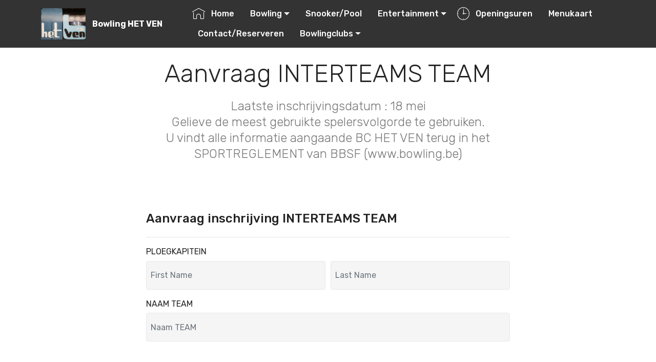

--- FILE ---
content_type: text/html
request_url: http://hetven.be/interteams-ploeg.html
body_size: 4220
content:
<!DOCTYPE html>
<html  >
<head>
  <!-- Site made with Mobirise Website Builder v4.12.4, https://mobirise.com -->
  <meta charset="UTF-8">
  <meta http-equiv="X-UA-Compatible" content="IE=edge">
  <meta name="generator" content="Mobirise v4.12.4, mobirise.com">
  <meta name="viewport" content="width=device-width, initial-scale=1, minimum-scale=1">
  <link rel="shortcut icon" href="assets/images/bowling4-128x134.png" type="image/x-icon">
  <meta name="description" content="">
  
  
  <title>Aanvraag INTERTEAMS TEAM</title>
  <link rel="stylesheet" href="assets/web/assets/mobirise-icons/mobirise-icons.css">
  <link rel="stylesheet" href="assets/bootstrap/css/bootstrap.min.css">
  <link rel="stylesheet" href="assets/bootstrap/css/bootstrap-grid.min.css">
  <link rel="stylesheet" href="assets/bootstrap/css/bootstrap-reboot.min.css">
  <link rel="stylesheet" href="assets/socicon/css/styles.css">
  <link rel="stylesheet" href="assets/dropdown/css/style.css">
  <link rel="stylesheet" href="assets/animatecss/animate.min.css">
  <link rel="stylesheet" href="assets/formstyler/jquery.formstyler.css">
  <link rel="stylesheet" href="assets/formstyler/jquery.formstyler.theme.css">
  <link rel="stylesheet" href="assets/datepicker/jquery.datetimepicker.min.css">
  <link rel="stylesheet" href="assets/tether/tether.min.css">
  <link rel="stylesheet" href="assets/theme/css/style.css">
  <link rel="preload" as="style" href="assets/mobirise/css/mbr-additional.css"><link rel="stylesheet" href="assets/mobirise/css/mbr-additional.css" type="text/css">
  
  
  
</head>
<body>

<!-- Analytics -->
<!-- Global site tag (gtag.js) - Google Analytics -->
<script async src="https://www.googletagmanager.com/gtag/js?id=UA-126632016-1"></script>
<script>
  window.dataLayer = window.dataLayer || [];
  function gtag(){dataLayer.push(arguments);}
  gtag('js', new Date());

  gtag('config', 'UA-126632016-1');
</script>

<!-- /Analytics -->


  <section class="menu cid-r34Wa8ltuF" once="menu" id="menu1-33">

    

    <nav class="navbar navbar-expand beta-menu navbar-dropdown align-items-center navbar-fixed-top navbar-toggleable-sm">
        <button class="navbar-toggler navbar-toggler-right" type="button" data-toggle="collapse" data-target="#navbarSupportedContent" aria-controls="navbarSupportedContent" aria-expanded="false" aria-label="Toggle navigation">
            <div class="hamburger">
                <span></span>
                <span></span>
                <span></span>
                <span></span>
            </div>
        </button>
        <div class="menu-logo">
            <div class="navbar-brand">
                <span class="navbar-logo">
                    <a href="https://mobirise.com">
                         <img src="assets/images/20180829-171022-122x85.jpg" alt="Mobirise" title="" style="height: 3.8rem;">
                    </a>
                </span>
                <span class="navbar-caption-wrap"><a class="navbar-caption text-white display-4" href="http://www.hetven.be">
                        Bowling HET VEN</a></span>
            </div>
        </div>
        <div class="collapse navbar-collapse" id="navbarSupportedContent">
            <ul class="navbar-nav nav-dropdown nav-right" data-app-modern-menu="true"><li class="nav-item"><a class="nav-link link text-white display-4" href="index.html">
                        <span class="mbri-home mbr-iconfont mbr-iconfont-btn"></span>Home</a></li><li class="nav-item dropdown">
                    <a class="nav-link link text-white dropdown-toggle display-4" href="bowling.html" data-toggle="dropdown-submenu" aria-expanded="false"><span class="icon54-v1-bowling mbr-iconfont mbr-iconfont-btn"></span>
                        Bowling</a><div class="dropdown-menu"><a class="text-white dropdown-item display-4" href="bowling.html">Info Bowling</a><a class="text-white dropdown-item display-4" href="tarieven.html" aria-expanded="false">Tarieven</a><a class="text-white dropdown-item display-4" href="SpectoBowling.html" aria-expanded="false">KEGEL SPECTO BOWLING</a><a class="text-white dropdown-item display-4" href="LaneTalk.html" aria-expanded="false">LaneTalk &amp; LIVE scores</a><a class="text-white dropdown-item display-4" href="baanonderhoud.html" aria-expanded="false">Baanonderhoud</a></div>
                </li><li class="nav-item"><a class="nav-link link text-white display-4" href="snooker.html"><span class="icon54-v1-pool2 mbr-iconfont mbr-iconfont-btn"></span>
                        Snooker/Pool</a></li><li class="nav-item dropdown open"><a class="nav-link link text-white dropdown-toggle display-4" href="page10.html" data-toggle="dropdown-submenu" aria-expanded="true"><span class="icon54-v1-soccer-ball mbr-iconfont mbr-iconfont-btn"></span>Entertainment</a><div class="dropdown-menu"><a class="text-white dropdown-item display-4" href="tafelvoetbal.html"><span class="icon54-v1-soccer-ball mbr-iconfont mbr-iconfont-btn"></span>Tafelvoetbal</a><a class="text-white dropdown-item display-4" href="hdtv.html" aria-expanded="false"><span class="icon54-v3-smart-tv-hd mbr-iconfont mbr-iconfont-btn"></span>HDTV</a></div></li><li class="nav-item"><a class="nav-link link text-white display-4" href="openingsuren.html"><span class="mbri-clock mbr-iconfont mbr-iconfont-btn"></span>
                        Openingsuren</a></li><li class="nav-item"><a class="nav-link link text-white display-4" href="prijslijst.html"><span class="icon54-v1-price-tag1 mbr-iconfont mbr-iconfont-btn"></span>Menukaart</a></li><li class="nav-item"><a class="nav-link link text-white display-4" href="contact.html"><span class="icon54-v1-call-reservation mbr-iconfont mbr-iconfont-btn"></span>Contact/Reserveren</a></li><li class="nav-item dropdown"><a class="nav-link link text-white dropdown-toggle display-4" href="page6.html" data-toggle="dropdown-submenu" aria-expanded="false"><span class="imind-bowling mbr-iconfont mbr-iconfont-btn"></span>Bowlingclubs</a><div class="dropdown-menu"><a class="text-white dropdown-item display-4" href="bchetven.html"><span class="imind-bowling-2 mbr-iconfont mbr-iconfont-btn" style="font-size: 20px;"></span>B.C. HET VEN</a><a class="text-white dropdown-item display-4" href="bcvennebowlers.html" aria-expanded="false"><span class="imind-bowling-2 mbr-iconfont mbr-iconfont-btn" style="font-size: 20px;"></span>B.C. VenneBowlers</a><a class="text-white dropdown-item display-4" href="bcturnhout.html" aria-expanded="false"><span class="imind-bowling-2 mbr-iconfont mbr-iconfont-btn" style="font-size: 20px;"></span>B.C. Turnhout</a></div></li></ul>
            
        </div>
    </nav>
</section>

<section class="engine"><a href="https://mobirise.info/i">web creation software</a></section><section class="mbr-section content4 cid-r35lls8QTD" id="content4-3k">

    

    <div class="container">
        <div class="media-container-row">
            <div class="title col-12 col-md-8">
                <h2 class="align-center pb-3 mbr-fonts-style display-2">
                    Aanvraag INTERTEAMS TEAM</h2>
                <h3 class="mbr-section-subtitle align-center mbr-light mbr-fonts-style display-5">Laatste inschrijvingsdatum : 18 mei<br>Gelieve de meest gebruikte spelersvolgorde te gebruiken.<br>U vindt alle informatie aangaande BC HET VEN terug in het SPORTREGLEMENT van BBSF (www.bowling.be)</h3>
                
            </div>
        </div>
    </div>
</section>

<section class="form cid-rojICxgHwX" id="formbuilder-7q">
    
    
    <div class="container">
        <div class="col-lg-8 mx-auto mbr-form" data-form-type="formoid">
<!--Formbuilder Form-->
<form action="https://mobirise.com/" method="POST" class="mbr-form form-with-styler" data-form-title="INTERTEAMS TEAM - Aanvraag"><input type="hidden" name="email" data-form-email="true" value="037kCzGDcATjU+B/R8CUC+BMFKsfxOsHnHqBfTcrt2GH64gUntnxjhs3u7IFhwEEwks2g6LS0iWRlSvnZzX3k9rQA+/zy87MfZq4J91B47fGoFj1qZ1QkbwidnNEuUqU.XvhDM6T33sisk8Iq4bgKt4gAgKeGJzhuber5hJQbwqzdPZtwSD3FNWeuQ3DvgyBBV+SeOxWG+v005oEhYnK/0cDm8B1vICWMt7fg+DbnRUB7VD3IUHgzrVLfWUiAGZRu">
<div class="form-row">
<div hidden="hidden" data-form-alert="" class="alert alert-success col-12">Bedankt om jullie aanvraag in te dienen!</div>
<div hidden="hidden" data-form-alert-danger="" class="alert alert-danger col-12">Oops...! some problem!</div>
</div>
<div class="dragArea form-row">
<div class="col-lg-12">
<h4 class="mbr-fonts-style display-5">Aanvraag inschrijving INTERTEAMS TEAM</h4>
</div>
<div class="col-lg-12">
<hr>
</div>
<div class="col-lg-12 form-group">
<label class="form-control-label mbr-fonts-style display-7">PLOEGKAPITEIN</label>
<div class="form-row">
<div class="col">
<input type="text" name="PLOEGKAPITEIN" placeholder="First Name" data-form-field="PLOEGKAPITEIN" class="form-control text-multiple" value="" id="PLOEGKAPITEIN-formbuilder-7q">
</div>
<div class="col">
<input type="text" name="" placeholder="Last Name" data-form-field="" class="form-control text-multiple" value="">
</div>
</div>
</div>
<div data-for="Naam TEAM" class="col-lg-12 form-group">
<label for="Naam TEAM-formbuilder-7q" class="form-control-label mbr-fonts-style display-7">NAAM TEAM</label>
<input type="text" name="Naam TEAM" placeholder="Naam TEAM" data-form-field="Naam TEAM" class="form-control display-7" required="required" value="" id="Naam TEAM-formbuilder-7q">
</div>
<div data-for="Afdeling" class="col-lg-12 form-group">
<input type="text" name="Afdeling" placeholder="Afdeling" data-form-field="Afdeling" class="form-control display-7" required="required" value="" id="Afdeling-formbuilder-7q">
</div>
<div class="col-lg-12 form-group">
<label class="form-control-label mbr-fonts-style display-7">SPELER 1</label>
<div class="form-row">
<div class="col">
<input type="text" name="Speler 1" placeholder="First Name" data-form-field="Speler 1" class="form-control text-multiple" value="" id="Speler 1-formbuilder-7q">
</div>
<div class="col">
<input type="text" name="" placeholder="Last Name" data-form-field="" class="form-control text-multiple" value="">
</div>
</div>
</div>
<div class="col-lg-12 form-group" data-for="BBSF nr. Speler 5">
<input type="number" name="BBSF nr. Speler 5" placeholder="BBSF nr. Speler 1" max="99999" min="0" step="1" data-form-field="BBSF nr. Speler 5" class="form-control display-7" value="" id="BBSF nr. Speler 5-formbuilder-7q">
</div>
<div class="col-lg-12 form-group">
<label class="form-control-label mbr-fonts-style display-7">SPELER 2</label>
<div class="form-row">
<div class="col">
<input type="text" name="Speler 2" placeholder="First Name" data-form-field="Speler 2" class="form-control text-multiple" value="" id="Speler 2-formbuilder-7q">
</div>
<div class="col">
<input type="text" name="" placeholder="Last Name" data-form-field="" class="form-control text-multiple" value="">
</div>
</div>
</div>
<div data-for="BBSF nr. Speler 1" class="col-lg-12 form-group">
<input type="number" name="BBSF nr. Speler 1" placeholder="BBSF nr. Speler 2" max="99999" min="0" step="1" data-form-field="BBSF nr. Speler 1" class="form-control display-7" value="" id="BBSF nr. Speler 1-formbuilder-7q">
</div>
<div class="col-lg-12 form-group">
<label class="form-control-label mbr-fonts-style display-7">SPELER 3</label>
<div class="form-row">
<div class="col">
<input type="text" name="Speler 3" placeholder="First Name" data-form-field="Speler 3" class="form-control text-multiple" value="" id="Speler 3-formbuilder-7q">
</div>
<div class="col">
<input type="text" name="" placeholder="Last Name" data-form-field="" class="form-control text-multiple" value="">
</div>
</div>
</div>
<div data-for="BBSF nr. Speler 3" class="col-lg-12 form-group">
<input type="number" name="BBSF nr. Speler 3" placeholder="BBSF nr. Speler 3" max="99999" min="0" step="1" data-form-field="BBSF nr. Speler 3" class="form-control display-7" value="" id="BBSF nr. Speler 3-formbuilder-7q">
</div>
<div class="col-lg-12 form-group">
<label class="form-control-label mbr-fonts-style display-7">SPELER 4</label>
<div class="form-row">
<div class="col">
<input type="text" name="Speler 4" placeholder="First Name" data-form-field="Speler 4" class="form-control text-multiple" value="" id="Speler 4-formbuilder-7q">
</div>
<div class="col">
<input type="text" name="" placeholder="Last Name" data-form-field="" class="form-control text-multiple" value="">
</div>
</div>
</div>
<div data-for="BBSF nr. Speler 4" class="col-lg-12 form-group">
<input type="number" name="BBSF nr. Speler 4" placeholder="BBSF nr. Speler 4" max="99999" min="0" step="1" data-form-field="BBSF nr. Speler 4" class="form-control display-7" value="" id="BBSF nr. Speler 4-formbuilder-7q">
</div>
<div class="col-lg-12 form-group">
<label class="form-control-label mbr-fonts-style display-7">SPELER 5</label>
<div class="form-row">
<div class="col">
<input type="text" name="Speler 5" placeholder="First Name" data-form-field="Speler 5" class="form-control text-multiple" value="" id="Speler 5-formbuilder-7q">
</div>
<div class="col">
<input type="text" name="" placeholder="Last Name" data-form-field="" class="form-control text-multiple" value="">
</div>
</div>
</div>
<div data-for="BBSF nr. Speler 2" class="col-lg-12 form-group">
<input type="number" name="BBSF nr. Speler 2" placeholder="BBSF nr. Speler 5" max="99999" min="0" step="1" data-form-field="BBSF nr. Speler 2" class="form-control display-7" value="" id="BBSF nr. Speler 2-formbuilder-7q">
</div>
<div class="col-lg-12 form-group">
<label class="form-control-label mbr-fonts-style display-7">SPELER 6</label>
<div class="form-row">
<div class="col">
<input type="text" name="Reserve 2" placeholder="First Name" data-form-field="Reserve 2" class="form-control text-multiple" value="" id="Reserve 2-formbuilder-7q">
</div>
<div class="col">
<input type="text" name="" placeholder="Last Name" data-form-field="" class="form-control text-multiple" value="">
</div>
</div>
</div>
<div data-for="BBSF nr. Reserve 1" class="col-lg-12 form-group">
<input type="number" name="BBSF nr. Reserve 1" placeholder="BBSF nr. Reserve 1" max="99999" min="0" step="1" data-form-field="BBSF nr. Reserve 1" class="form-control display-7" value="" id="BBSF nr. Reserve 1-formbuilder-7q">
</div>
<div class="col-lg-12 form-group">
<label class="form-control-label mbr-fonts-style display-7">SPELER 7</label>
<div class="form-row">
<div class="col">
<input type="text" name="Reserve 2" placeholder="First Name" data-form-field="Reserve 2" class="form-control text-multiple" value="" id="Reserve 2-formbuilder-7q">
</div>
<div class="col">
<input type="text" name="" placeholder="Last Name" data-form-field="" class="form-control text-multiple" value="">
</div>
</div>
</div>
<div data-for="BBSF nr. Reserve 2" class="col-lg-12 form-group">
<input type="number" name="BBSF nr. Reserve 2" placeholder="BBSF nr. Reserve 2" max="99999" min="0" step="1" data-form-field="BBSF nr. Reserve 2" class="form-control display-7" value="" id="BBSF nr. Reserve 2-formbuilder-7q">
</div>
<div class="col-lg-12 form-group">
<label class="form-control-label mbr-fonts-style display-7">SPELER 8</label>
<div class="form-row">
<div class="col">
<input type="text" name="Reserve 3" placeholder="First Name" data-form-field="Reserve 3" class="form-control text-multiple" value="" id="Reserve 3-formbuilder-7q">
</div>
<div class="col">
<input type="text" name="" placeholder="Last Name" data-form-field="" class="form-control text-multiple" value="">
</div>
</div>
</div>
<div data-for="BBSF nr. Reserve 3" class="col-lg-12 form-group">
<input type="number" name="BBSF nr. Reserve 3" placeholder="BBSF nr. Reserve 3" max="99999" min="0" step="1" data-form-field="BBSF nr. Reserve 3" class="form-control display-7" value="" id="BBSF nr. Reserve 3-formbuilder-7q">
</div>
<div class="col-lg-12 form-group">
<label class="form-control-label mbr-fonts-style display-7">SPELER 9</label>
<div class="form-row">
<div class="col">
<input type="text" name="Reserve 4" placeholder="First Name" data-form-field="Reserve 4" class="form-control text-multiple" value="" id="Reserve 4-formbuilder-7q">
</div>
<div class="col">
<input type="text" name="" placeholder="Last Name" data-form-field="" class="form-control text-multiple" value="">
</div>
</div>
</div>
<div data-for="BBSF nr. Reserve 4" class="col-lg-12 form-group">
<input type="number" name="BBSF nr. Reserve 4" placeholder="BBSF nr. Reserve 4" max="99999" min="0" step="1" data-form-field="BBSF nr. Reserve 4" class="form-control display-7" value="" id="BBSF nr. Reserve 4-formbuilder-7q">
</div>
<div class="col-lg-12 form-group">
<label class="form-control-label mbr-fonts-style display-7">SPELER 10</label>
<div class="form-row">
<div class="col">
<input type="text" name="Reserve 5" placeholder="First Name" data-form-field="Reserve 5" class="form-control text-multiple" value="" id="Reserve 5-formbuilder-7q">
</div>
<div class="col">
<input type="text" name="nameLast" placeholder="Last Name" data-form-field="nameLast" class="form-control text-multiple" value="" id="nameLast-formbuilder-7q">
</div>
</div>
</div>
<div data-for="BBSF nr. Reserve 5" class="col-lg-12 form-group">
<input type="number" name="BBSF nr. Reserve 5" placeholder="BBSF nr. Reserve 5" max="99999" min="0" step="1" data-form-field="BBSF nr. Reserve 5" class="form-control display-7" value="" id="BBSF nr. Reserve 5-formbuilder-7q">
</div>
<div data-for="Reden" class="col-lg-12 form-group">
<label for="Reden-formbuilder-7q" class="form-control-label mbr-fonts-style display-7">Opmerkingen / Speciale voorkeuren</label>
<textarea name="Reden" placeholder="..." data-form-field="Reden" required="required" class="form-control display-7" value="" id="Reden-formbuilder-7q"></textarea>
</div>
<div class="col-auto">
<button type="submit" class="btn btn-primary display-7">VERSTUUR</button>
</div>
</div>
</form><!--Formbuilder Form-->
</div>
    </div>
</section>

<section class="mbr-section content8 cid-r35dxQ5y8o" id="content8-3h">

    

    <div class="container">
        <div class="media-container-row title">
            <div class="col-12 col-md-8">
                <div class="mbr-section-btn align-center"><a class="btn btn-primary display-4" href="assets/files/Interteams-PloegenKalender-Baanverdeling2022-2023.pdf" target="_blank">Download INTERTEAMS BAANVERDELING 2022 - 2023<br></a></div>
            </div>
        </div>
    </div>
</section>

<section class="cid-roj9GTNljw" id="footer1-76">

    

    

    <div class="container">
        <div class="media-container-row content text-white">
            <div class="col-12 col-md-3">
                <div class="media-wrap">
                    <a href="https://mobirise.com/">
                        <img src="assets/images/logo-het-ven-new-compleet-adres-15mm-192x1925.jpg" alt="Mobirise" title="">
                    </a>
                </div>
            </div>
            <div class="col-12 col-md-3 mbr-fonts-style display-7">
                <h5 class="pb-3">
                    Adres
                </h5>
                <p class="mbr-text">Bowling HET VEN<br>Vennen 36 (nr 35 op GPS)<br>2200 Herentals<br>Belgie<br><br>BTW BE1007.783.181</p>
            </div>
            <div class="col-12 col-md-3 mbr-fonts-style display-7">
                <h5 class="pb-3">
                    Contacten
                </h5>
                <p class="mbr-text">
                    Email: <a href="mailto:bowling@hetven.be">bowling@hetven.be</a><br>Telefoon <a href="tel:003214224042">+32 (0) 14 22 40 42</a><br><br></p>
            </div>
            <div class="col-12 col-md-3 mbr-fonts-style display-7">
                <h5 class="pb-3">
                    Links
                </h5>
                <p class="mbr-text"><a class="text-primary" href="https://facebook.com/hetven" target="_blank">Facebook</a>&nbsp;<br><a href="https://www.spectobowling.com" target="_blank">KEGEL Specto Bowling</a><br><a href="https://www.lanetalk.com/#forBowlers" target="_blank">LaneTalk</a><br><a href="https://www.lanetalk.com/#forBowlers" target="_blank"><br></a><a href="https://www.lanetalk.com/#forBowlers" target="_blank"><br></a><a href="https://www.lanetalk.com/#forBowlers" target="_blank"><br></a><br><br></p>
            </div>
        </div>
        <div class="footer-lower">
            <div class="media-container-row">
                <div class="col-sm-12">
                    <hr>
                </div>
            </div>
            <div class="media-container-row mbr-white">
                <div class="col-sm-6 copyright">
                    <p class="mbr-text mbr-fonts-style display-7">
                        © Copyright 2019 Laurens Chris - All Rights Reserved
                    </p>
                </div>
                <div class="col-md-6">
                    <div class="social-list align-right">
                        <div class="soc-item">
                            <a href="https://facebook.com/hetven" target="_blank">
                                <span class="mbr-iconfont mbr-iconfont-social socicon-facebook socicon"></span>
                            </a>
                        </div>
                        
                        
                        
                        
                        
                    </div>
                </div>
            </div>
        </div>
    </div>
</section>


  <script src="assets/web/assets/jquery/jquery.min.js"></script>
  <script src="assets/popper/popper.min.js"></script>
  <script src="assets/bootstrap/js/bootstrap.min.js"></script>
  <script src="assets/smoothscroll/smooth-scroll.js"></script>
  <script src="assets/dropdown/js/nav-dropdown.js"></script>
  <script src="assets/dropdown/js/navbar-dropdown.js"></script>
  <script src="assets/touchswipe/jquery.touch-swipe.min.js"></script>
  <script src="assets/viewportchecker/jquery.viewportchecker.js"></script>
  <script src="assets/formstyler/jquery.formstyler.js"></script>
  <script src="assets/formstyler/jquery.formstyler.min.js"></script>
  <script src="assets/datepicker/jquery.datetimepicker.full.js"></script>
  <script src="assets/tether/tether.min.js"></script>
  <script src="assets/theme/js/script.js"></script>
  <script src="assets/formoid/formoid.min.js"></script>
  
  
  <input name="animation" type="hidden">
  </body>
</html>

--- FILE ---
content_type: text/css
request_url: http://hetven.be/assets/mobirise/css/mbr-additional.css
body_size: 17441
content:
@import url(https://fonts.googleapis.com/css?family=Rubik:300,300i,400,400i,500,500i,700,700i,900,900i&display=swap);





body {
  font-family: Rubik;
}
.display-1 {
  font-family: 'Rubik', sans-serif;
  font-size: 4.25rem;
  font-display: swap;
}
.display-1 > .mbr-iconfont {
  font-size: 6.8rem;
}
.display-2 {
  font-family: 'Rubik', sans-serif;
  font-size: 3rem;
  font-display: swap;
}
.display-2 > .mbr-iconfont {
  font-size: 4.8rem;
}
.display-4 {
  font-family: 'Rubik', sans-serif;
  font-size: 1rem;
  font-display: swap;
}
.display-4 > .mbr-iconfont {
  font-size: 1.6rem;
}
.display-5 {
  font-family: 'Rubik', sans-serif;
  font-size: 1.5rem;
  font-display: swap;
}
.display-5 > .mbr-iconfont {
  font-size: 2.4rem;
}
.display-7 {
  font-family: 'Rubik', sans-serif;
  font-size: 1rem;
  font-display: swap;
}
.display-7 > .mbr-iconfont {
  font-size: 1.6rem;
}
/* ---- Fluid typography for mobile devices ---- */
/* 1.4 - font scale ratio ( bootstrap == 1.42857 ) */
/* 100vw - current viewport width */
/* (48 - 20)  48 == 48rem == 768px, 20 == 20rem == 320px(minimal supported viewport) */
/* 0.65 - min scale variable, may vary */
@media (max-width: 768px) {
  .display-1 {
    font-size: 3.4rem;
    font-size: calc( 2.1374999999999997rem + (4.25 - 2.1374999999999997) * ((100vw - 20rem) / (48 - 20)));
    line-height: calc( 1.4 * (2.1374999999999997rem + (4.25 - 2.1374999999999997) * ((100vw - 20rem) / (48 - 20))));
  }
  .display-2 {
    font-size: 2.4rem;
    font-size: calc( 1.7rem + (3 - 1.7) * ((100vw - 20rem) / (48 - 20)));
    line-height: calc( 1.4 * (1.7rem + (3 - 1.7) * ((100vw - 20rem) / (48 - 20))));
  }
  .display-4 {
    font-size: 0.8rem;
    font-size: calc( 1rem + (1 - 1) * ((100vw - 20rem) / (48 - 20)));
    line-height: calc( 1.4 * (1rem + (1 - 1) * ((100vw - 20rem) / (48 - 20))));
  }
  .display-5 {
    font-size: 1.2rem;
    font-size: calc( 1.175rem + (1.5 - 1.175) * ((100vw - 20rem) / (48 - 20)));
    line-height: calc( 1.4 * (1.175rem + (1.5 - 1.175) * ((100vw - 20rem) / (48 - 20))));
  }
}
/* Buttons */
.btn {
  padding: 1rem 3rem;
  border-radius: 3px;
}
.btn-sm {
  padding: 0.6rem 1.5rem;
  border-radius: 3px;
}
.btn-md {
  padding: 1rem 3rem;
  border-radius: 3px;
}
.btn-lg {
  padding: 1.2rem 3.2rem;
  border-radius: 3px;
}
.bg-primary {
  background-color: #149dcc !important;
}
.bg-success {
  background-color: #f7ed4a !important;
}
.bg-info {
  background-color: #82786e !important;
}
.bg-warning {
  background-color: #879a9f !important;
}
.bg-danger {
  background-color: #b1a374 !important;
}
.btn-primary,
.btn-primary:active {
  background-color: #149dcc !important;
  border-color: #149dcc !important;
  color: #ffffff !important;
}
.btn-primary:hover,
.btn-primary:focus,
.btn-primary.focus,
.btn-primary.active {
  color: #ffffff !important;
  background-color: #0d6786 !important;
  border-color: #0d6786 !important;
}
.btn-primary.disabled,
.btn-primary:disabled {
  color: #ffffff !important;
  background-color: #0d6786 !important;
  border-color: #0d6786 !important;
}
.btn-secondary,
.btn-secondary:active {
  background-color: #ff3366 !important;
  border-color: #ff3366 !important;
  color: #ffffff !important;
}
.btn-secondary:hover,
.btn-secondary:focus,
.btn-secondary.focus,
.btn-secondary.active {
  color: #ffffff !important;
  background-color: #e50039 !important;
  border-color: #e50039 !important;
}
.btn-secondary.disabled,
.btn-secondary:disabled {
  color: #ffffff !important;
  background-color: #e50039 !important;
  border-color: #e50039 !important;
}
.btn-info,
.btn-info:active {
  background-color: #82786e !important;
  border-color: #82786e !important;
  color: #ffffff !important;
}
.btn-info:hover,
.btn-info:focus,
.btn-info.focus,
.btn-info.active {
  color: #ffffff !important;
  background-color: #59524b !important;
  border-color: #59524b !important;
}
.btn-info.disabled,
.btn-info:disabled {
  color: #ffffff !important;
  background-color: #59524b !important;
  border-color: #59524b !important;
}
.btn-success,
.btn-success:active {
  background-color: #f7ed4a !important;
  border-color: #f7ed4a !important;
  color: #3f3c03 !important;
}
.btn-success:hover,
.btn-success:focus,
.btn-success.focus,
.btn-success.active {
  color: #3f3c03 !important;
  background-color: #eadd0a !important;
  border-color: #eadd0a !important;
}
.btn-success.disabled,
.btn-success:disabled {
  color: #3f3c03 !important;
  background-color: #eadd0a !important;
  border-color: #eadd0a !important;
}
.btn-warning,
.btn-warning:active {
  background-color: #879a9f !important;
  border-color: #879a9f !important;
  color: #ffffff !important;
}
.btn-warning:hover,
.btn-warning:focus,
.btn-warning.focus,
.btn-warning.active {
  color: #ffffff !important;
  background-color: #617479 !important;
  border-color: #617479 !important;
}
.btn-warning.disabled,
.btn-warning:disabled {
  color: #ffffff !important;
  background-color: #617479 !important;
  border-color: #617479 !important;
}
.btn-danger,
.btn-danger:active {
  background-color: #b1a374 !important;
  border-color: #b1a374 !important;
  color: #ffffff !important;
}
.btn-danger:hover,
.btn-danger:focus,
.btn-danger.focus,
.btn-danger.active {
  color: #ffffff !important;
  background-color: #8b7d4e !important;
  border-color: #8b7d4e !important;
}
.btn-danger.disabled,
.btn-danger:disabled {
  color: #ffffff !important;
  background-color: #8b7d4e !important;
  border-color: #8b7d4e !important;
}
.btn-white {
  color: #333333 !important;
}
.btn-white,
.btn-white:active {
  background-color: #ffffff !important;
  border-color: #ffffff !important;
  color: #808080 !important;
}
.btn-white:hover,
.btn-white:focus,
.btn-white.focus,
.btn-white.active {
  color: #808080 !important;
  background-color: #d9d9d9 !important;
  border-color: #d9d9d9 !important;
}
.btn-white.disabled,
.btn-white:disabled {
  color: #808080 !important;
  background-color: #d9d9d9 !important;
  border-color: #d9d9d9 !important;
}
.btn-black,
.btn-black:active {
  background-color: #333333 !important;
  border-color: #333333 !important;
  color: #ffffff !important;
}
.btn-black:hover,
.btn-black:focus,
.btn-black.focus,
.btn-black.active {
  color: #ffffff !important;
  background-color: #0d0d0d !important;
  border-color: #0d0d0d !important;
}
.btn-black.disabled,
.btn-black:disabled {
  color: #ffffff !important;
  background-color: #0d0d0d !important;
  border-color: #0d0d0d !important;
}
.btn-primary-outline,
.btn-primary-outline:active {
  background: none;
  border-color: #0b566f;
  color: #0b566f;
}
.btn-primary-outline:hover,
.btn-primary-outline:focus,
.btn-primary-outline.focus,
.btn-primary-outline.active {
  color: #ffffff;
  background-color: #149dcc;
  border-color: #149dcc;
}
.btn-primary-outline.disabled,
.btn-primary-outline:disabled {
  color: #ffffff !important;
  background-color: #149dcc !important;
  border-color: #149dcc !important;
}
.btn-secondary-outline,
.btn-secondary-outline:active {
  background: none;
  border-color: #cc0033;
  color: #cc0033;
}
.btn-secondary-outline:hover,
.btn-secondary-outline:focus,
.btn-secondary-outline.focus,
.btn-secondary-outline.active {
  color: #ffffff;
  background-color: #ff3366;
  border-color: #ff3366;
}
.btn-secondary-outline.disabled,
.btn-secondary-outline:disabled {
  color: #ffffff !important;
  background-color: #ff3366 !important;
  border-color: #ff3366 !important;
}
.btn-info-outline,
.btn-info-outline:active {
  background: none;
  border-color: #4b453f;
  color: #4b453f;
}
.btn-info-outline:hover,
.btn-info-outline:focus,
.btn-info-outline.focus,
.btn-info-outline.active {
  color: #ffffff;
  background-color: #82786e;
  border-color: #82786e;
}
.btn-info-outline.disabled,
.btn-info-outline:disabled {
  color: #ffffff !important;
  background-color: #82786e !important;
  border-color: #82786e !important;
}
.btn-success-outline,
.btn-success-outline:active {
  background: none;
  border-color: #d2c609;
  color: #d2c609;
}
.btn-success-outline:hover,
.btn-success-outline:focus,
.btn-success-outline.focus,
.btn-success-outline.active {
  color: #3f3c03;
  background-color: #f7ed4a;
  border-color: #f7ed4a;
}
.btn-success-outline.disabled,
.btn-success-outline:disabled {
  color: #3f3c03 !important;
  background-color: #f7ed4a !important;
  border-color: #f7ed4a !important;
}
.btn-warning-outline,
.btn-warning-outline:active {
  background: none;
  border-color: #55666b;
  color: #55666b;
}
.btn-warning-outline:hover,
.btn-warning-outline:focus,
.btn-warning-outline.focus,
.btn-warning-outline.active {
  color: #ffffff;
  background-color: #879a9f;
  border-color: #879a9f;
}
.btn-warning-outline.disabled,
.btn-warning-outline:disabled {
  color: #ffffff !important;
  background-color: #879a9f !important;
  border-color: #879a9f !important;
}
.btn-danger-outline,
.btn-danger-outline:active {
  background: none;
  border-color: #7a6e45;
  color: #7a6e45;
}
.btn-danger-outline:hover,
.btn-danger-outline:focus,
.btn-danger-outline.focus,
.btn-danger-outline.active {
  color: #ffffff;
  background-color: #b1a374;
  border-color: #b1a374;
}
.btn-danger-outline.disabled,
.btn-danger-outline:disabled {
  color: #ffffff !important;
  background-color: #b1a374 !important;
  border-color: #b1a374 !important;
}
.btn-black-outline,
.btn-black-outline:active {
  background: none;
  border-color: #000000;
  color: #000000;
}
.btn-black-outline:hover,
.btn-black-outline:focus,
.btn-black-outline.focus,
.btn-black-outline.active {
  color: #ffffff;
  background-color: #333333;
  border-color: #333333;
}
.btn-black-outline.disabled,
.btn-black-outline:disabled {
  color: #ffffff !important;
  background-color: #333333 !important;
  border-color: #333333 !important;
}
.btn-white-outline,
.btn-white-outline:active,
.btn-white-outline.active {
  background: none;
  border-color: #ffffff;
  color: #ffffff;
}
.btn-white-outline:hover,
.btn-white-outline:focus,
.btn-white-outline.focus {
  color: #333333;
  background-color: #ffffff;
  border-color: #ffffff;
}
.text-primary {
  color: #149dcc !important;
}
.text-secondary {
  color: #ff3366 !important;
}
.text-success {
  color: #f7ed4a !important;
}
.text-info {
  color: #82786e !important;
}
.text-warning {
  color: #879a9f !important;
}
.text-danger {
  color: #b1a374 !important;
}
.text-white {
  color: #ffffff !important;
}
.text-black {
  color: #000000 !important;
}
a.text-primary:hover,
a.text-primary:focus {
  color: #0b566f !important;
}
a.text-secondary:hover,
a.text-secondary:focus {
  color: #cc0033 !important;
}
a.text-success:hover,
a.text-success:focus {
  color: #d2c609 !important;
}
a.text-info:hover,
a.text-info:focus {
  color: #4b453f !important;
}
a.text-warning:hover,
a.text-warning:focus {
  color: #55666b !important;
}
a.text-danger:hover,
a.text-danger:focus {
  color: #7a6e45 !important;
}
a.text-white:hover,
a.text-white:focus {
  color: #b3b3b3 !important;
}
a.text-black:hover,
a.text-black:focus {
  color: #4d4d4d !important;
}
.alert-success {
  background-color: #70c770;
}
.alert-info {
  background-color: #82786e;
}
.alert-warning {
  background-color: #879a9f;
}
.alert-danger {
  background-color: #b1a374;
}
.mbr-section-btn a.btn:not(.btn-form) {
  border-radius: 100px;
}
.mbr-section-btn a.btn:not(.btn-form):hover,
.mbr-section-btn a.btn:not(.btn-form):focus {
  box-shadow: none !important;
}
.mbr-section-btn a.btn:not(.btn-form):hover,
.mbr-section-btn a.btn:not(.btn-form):focus {
  box-shadow: 0 10px 40px 0 rgba(0, 0, 0, 0.2) !important;
  -webkit-box-shadow: 0 10px 40px 0 rgba(0, 0, 0, 0.2) !important;
}
.mbr-gallery-filter li a {
  border-radius: 100px !important;
}
.mbr-gallery-filter li.active .btn {
  background-color: #149dcc;
  border-color: #149dcc;
  color: #ffffff;
}
.mbr-gallery-filter li.active .btn:focus {
  box-shadow: none;
}
.nav-tabs .nav-link {
  border-radius: 100px !important;
}
a,
a:hover {
  color: #149dcc;
}
.mbr-plan-header.bg-primary .mbr-plan-subtitle,
.mbr-plan-header.bg-primary .mbr-plan-price-desc {
  color: #b4e6f8;
}
.mbr-plan-header.bg-success .mbr-plan-subtitle,
.mbr-plan-header.bg-success .mbr-plan-price-desc {
  color: #ffffff;
}
.mbr-plan-header.bg-info .mbr-plan-subtitle,
.mbr-plan-header.bg-info .mbr-plan-price-desc {
  color: #beb8b2;
}
.mbr-plan-header.bg-warning .mbr-plan-subtitle,
.mbr-plan-header.bg-warning .mbr-plan-price-desc {
  color: #ced6d8;
}
.mbr-plan-header.bg-danger .mbr-plan-subtitle,
.mbr-plan-header.bg-danger .mbr-plan-price-desc {
  color: #dfd9c6;
}
/* Scroll to top button*/
.scrollToTop_wraper {
  display: none;
}
.form-control {
  font-family: 'Rubik', sans-serif;
  font-size: 1rem;
  font-display: swap;
}
.form-control > .mbr-iconfont {
  font-size: 1.6rem;
}
blockquote {
  border-color: #149dcc;
}
/* Forms */
.mbr-form .btn {
  margin: .4rem 0;
}
.mbr-form .input-group-btn a.btn {
  border-radius: 100px !important;
}
.mbr-form .input-group-btn a.btn:hover {
  box-shadow: 0 10px 40px 0 rgba(0, 0, 0, 0.2);
}
.mbr-form .input-group-btn button[type="submit"] {
  border-radius: 100px !important;
  padding: 1rem 3rem;
}
.mbr-form .input-group-btn button[type="submit"]:hover {
  box-shadow: 0 10px 40px 0 rgba(0, 0, 0, 0.2);
}
@media (max-width: 767px) {
  .btn {
    font-size: .75rem !important;
  }
  .btn .mbr-iconfont {
    font-size: 1rem !important;
  }
}
/* Footer */
.mbr-footer-content li::before,
.mbr-footer .mbr-contacts li::before {
  background: #149dcc;
}
.mbr-footer-content li a:hover,
.mbr-footer .mbr-contacts li a:hover {
  color: #149dcc;
}
.footer3 input[type="email"],
.footer4 input[type="email"] {
  border-radius: 100px !important;
}
.footer3 .input-group-btn a.btn,
.footer4 .input-group-btn a.btn {
  border-radius: 100px !important;
}
.footer3 .input-group-btn button[type="submit"],
.footer4 .input-group-btn button[type="submit"] {
  border-radius: 100px !important;
}
/* Headers*/
.header13 .form-inline input[type="email"],
.header14 .form-inline input[type="email"] {
  border-radius: 100px;
}
.header13 .form-inline input[type="text"],
.header14 .form-inline input[type="text"] {
  border-radius: 100px;
}
.header13 .form-inline input[type="tel"],
.header14 .form-inline input[type="tel"] {
  border-radius: 100px;
}
.header13 .form-inline a.btn,
.header14 .form-inline a.btn {
  border-radius: 100px;
}
.header13 .form-inline button,
.header14 .form-inline button {
  border-radius: 100px !important;
}
@media screen and (-ms-high-contrast: active), (-ms-high-contrast: none) {
  .card-wrapper {
    flex: auto !important;
  }
}
.jq-selectbox li:hover,
.jq-selectbox li.selected {
  background-color: #149dcc;
  color: #ffffff;
}
.jq-selectbox .jq-selectbox__trigger-arrow,
.jq-number__spin.minus:after,
.jq-number__spin.plus:after {
  transition: 0.4s;
  border-top-color: currentColor;
  border-bottom-color: currentColor;
}
.jq-selectbox:hover .jq-selectbox__trigger-arrow,
.jq-number__spin.minus:hover:after,
.jq-number__spin.plus:hover:after {
  border-top-color: #149dcc;
  border-bottom-color: #149dcc;
}
.xdsoft_datetimepicker .xdsoft_calendar td.xdsoft_default,
.xdsoft_datetimepicker .xdsoft_calendar td.xdsoft_current,
.xdsoft_datetimepicker .xdsoft_timepicker .xdsoft_time_box > div > div.xdsoft_current {
  color: #ffffff !important;
  background-color: #149dcc !important;
  box-shadow: none !important;
}
.xdsoft_datetimepicker .xdsoft_calendar td:hover,
.xdsoft_datetimepicker .xdsoft_timepicker .xdsoft_time_box > div > div:hover {
  color: #ffffff !important;
  background: #ff3366 !important;
  box-shadow: none !important;
}
.lazy-bg {
  background-image: none !important;
}
.lazy-placeholder:not(section),
.lazy-none {
  display: block;
  position: relative;
  padding-bottom: 56.25%;
}
iframe.lazy-placeholder,
.lazy-placeholder:after {
  content: '';
  position: absolute;
  width: 100px;
  height: 100px;
  background: transparent no-repeat center;
  background-size: contain;
  top: 50%;
  left: 50%;
  transform: translateX(-50%) translateY(-50%);
  background-image: url("data:image/svg+xml;charset=UTF-8,%3csvg width='32' height='32' viewBox='0 0 64 64' xmlns='http://www.w3.org/2000/svg' stroke='%23149dcc' %3e%3cg fill='none' fill-rule='evenodd'%3e%3cg transform='translate(16 16)' stroke-width='2'%3e%3ccircle stroke-opacity='.5' cx='16' cy='16' r='16'/%3e%3cpath d='M32 16c0-9.94-8.06-16-16-16'%3e%3canimateTransform attributeName='transform' type='rotate' from='0 16 16' to='360 16 16' dur='1s' repeatCount='indefinite'/%3e%3c/path%3e%3c/g%3e%3c/g%3e%3c/svg%3e");
}
section.lazy-placeholder:after {
  opacity: 0.3;
}
.cid-r2oYCVflbZ {
  padding-top: 120px;
  padding-bottom: 120px;
  background-image: url("../../../assets/images/dscf5955-2000x1500.jpg");
}
.cid-r2oYCVflbZ .mbr-figure {
  margin: 0 auto;
  width: 100%;
  display: flex;
  justify-content: center;
}
.cid-r2oYCVflbZ .mbr-figure img {
  height: 100%;
  margin: 0 auto;
}
@media (max-width: 991px) {
  .cid-r2oYCVflbZ .mbr-figure img {
    width: 100% !important;
  }
}
.cid-rkIaNjT6RY {
  padding-top: 15px;
  padding-bottom: 15px;
  background-color: #efefef;
}
.cid-r2oUZGieZx .navbar {
  padding: .5rem 0;
  background: #333333;
  transition: none;
  min-height: 77px;
}
.cid-r2oUZGieZx .navbar-dropdown.bg-color.transparent.opened {
  background: #333333;
}
.cid-r2oUZGieZx a {
  font-style: normal;
}
.cid-r2oUZGieZx .nav-item span {
  padding-right: 0.4em;
  line-height: 0.5em;
  vertical-align: text-bottom;
  position: relative;
  text-decoration: none;
}
.cid-r2oUZGieZx .nav-item a {
  display: flex;
  align-items: center;
  justify-content: center;
  padding: 0.7rem 0 !important;
  margin: 0rem .65rem !important;
}
.cid-r2oUZGieZx .nav-item:focus,
.cid-r2oUZGieZx .nav-link:focus {
  outline: none;
}
.cid-r2oUZGieZx .btn {
  padding: 0.4rem 1.5rem;
  display: inline-flex;
  align-items: center;
}
.cid-r2oUZGieZx .btn .mbr-iconfont {
  font-size: 1.6rem;
}
.cid-r2oUZGieZx .menu-logo {
  margin-right: auto;
}
.cid-r2oUZGieZx .menu-logo .navbar-brand {
  display: flex;
  margin-left: 5rem;
  padding: 0;
  transition: padding .2s;
  min-height: 3.8rem;
  align-items: center;
}
.cid-r2oUZGieZx .menu-logo .navbar-brand .navbar-caption-wrap {
  display: -webkit-flex;
  -webkit-align-items: center;
  align-items: center;
  word-break: break-word;
  min-width: 7rem;
  margin: .3rem 0;
}
.cid-r2oUZGieZx .menu-logo .navbar-brand .navbar-caption-wrap .navbar-caption {
  line-height: 1.2rem !important;
  padding-right: 2rem;
}
.cid-r2oUZGieZx .menu-logo .navbar-brand .navbar-logo {
  font-size: 4rem;
  transition: font-size 0.25s;
}
.cid-r2oUZGieZx .menu-logo .navbar-brand .navbar-logo img {
  display: flex;
}
.cid-r2oUZGieZx .menu-logo .navbar-brand .navbar-logo .mbr-iconfont {
  transition: font-size 0.25s;
}
.cid-r2oUZGieZx .navbar-toggleable-sm .navbar-collapse {
  justify-content: flex-end;
  -webkit-justify-content: flex-end;
  padding-right: 5rem;
  width: auto;
}
.cid-r2oUZGieZx .navbar-toggleable-sm .navbar-collapse .navbar-nav {
  flex-wrap: wrap;
  -webkit-flex-wrap: wrap;
  padding-left: 0;
}
.cid-r2oUZGieZx .navbar-toggleable-sm .navbar-collapse .navbar-nav .nav-item {
  -webkit-align-self: center;
  align-self: center;
}
.cid-r2oUZGieZx .navbar-toggleable-sm .navbar-collapse .navbar-buttons {
  padding-left: 0;
  padding-bottom: 0;
}
.cid-r2oUZGieZx .dropdown .dropdown-menu {
  background: #333333;
  display: none;
  position: absolute;
  min-width: 5rem;
  padding-top: 1.4rem;
  padding-bottom: 1.4rem;
  text-align: left;
}
.cid-r2oUZGieZx .dropdown .dropdown-menu .dropdown-item {
  width: auto;
  padding: 0.235em 1.5385em 0.235em 1.5385em !important;
}
.cid-r2oUZGieZx .dropdown .dropdown-menu .dropdown-item::after {
  right: 0.5rem;
}
.cid-r2oUZGieZx .dropdown .dropdown-menu .dropdown-submenu {
  margin: 0;
}
.cid-r2oUZGieZx .dropdown.open > .dropdown-menu {
  display: block;
}
.cid-r2oUZGieZx .navbar-toggleable-sm.opened:after {
  position: absolute;
  width: 100vw;
  height: 100vh;
  content: '';
  background-color: rgba(0, 0, 0, 0.1);
  left: 0;
  bottom: 0;
  transform: translateY(100%);
  -webkit-transform: translateY(100%);
  z-index: 1000;
}
.cid-r2oUZGieZx .navbar.navbar-short {
  min-height: 60px;
  transition: all .2s;
}
.cid-r2oUZGieZx .navbar.navbar-short .navbar-toggler-right {
  top: 20px;
}
.cid-r2oUZGieZx .navbar.navbar-short .navbar-logo a {
  font-size: 2.5rem !important;
  line-height: 2.5rem;
  transition: font-size 0.25s;
}
.cid-r2oUZGieZx .navbar.navbar-short .navbar-logo a .mbr-iconfont {
  font-size: 2.5rem !important;
}
.cid-r2oUZGieZx .navbar.navbar-short .navbar-logo a img {
  height: 3rem !important;
}
.cid-r2oUZGieZx .navbar.navbar-short .navbar-brand {
  min-height: 3rem;
}
.cid-r2oUZGieZx button.navbar-toggler {
  width: 31px;
  height: 18px;
  cursor: pointer;
  transition: all .2s;
  top: 1.5rem;
  right: 1rem;
}
.cid-r2oUZGieZx button.navbar-toggler:focus {
  outline: none;
}
.cid-r2oUZGieZx button.navbar-toggler .hamburger span {
  position: absolute;
  right: 0;
  width: 30px;
  height: 2px;
  border-right: 5px;
  background-color: #ffffff;
}
.cid-r2oUZGieZx button.navbar-toggler .hamburger span:nth-child(1) {
  top: 0;
  transition: all .2s;
}
.cid-r2oUZGieZx button.navbar-toggler .hamburger span:nth-child(2) {
  top: 8px;
  transition: all .15s;
}
.cid-r2oUZGieZx button.navbar-toggler .hamburger span:nth-child(3) {
  top: 8px;
  transition: all .15s;
}
.cid-r2oUZGieZx button.navbar-toggler .hamburger span:nth-child(4) {
  top: 16px;
  transition: all .2s;
}
.cid-r2oUZGieZx nav.opened .hamburger span:nth-child(1) {
  top: 8px;
  width: 0;
  opacity: 0;
  right: 50%;
  transition: all .2s;
}
.cid-r2oUZGieZx nav.opened .hamburger span:nth-child(2) {
  -webkit-transform: rotate(45deg);
  transform: rotate(45deg);
  transition: all .25s;
}
.cid-r2oUZGieZx nav.opened .hamburger span:nth-child(3) {
  -webkit-transform: rotate(-45deg);
  transform: rotate(-45deg);
  transition: all .25s;
}
.cid-r2oUZGieZx nav.opened .hamburger span:nth-child(4) {
  top: 8px;
  width: 0;
  opacity: 0;
  right: 50%;
  transition: all .2s;
}
.cid-r2oUZGieZx .collapsed.navbar-expand {
  flex-direction: column;
}
.cid-r2oUZGieZx .collapsed .btn {
  display: flex;
}
.cid-r2oUZGieZx .collapsed .navbar-collapse {
  display: none !important;
  padding-right: 0 !important;
}
.cid-r2oUZGieZx .collapsed .navbar-collapse.collapsing,
.cid-r2oUZGieZx .collapsed .navbar-collapse.show {
  display: block !important;
}
.cid-r2oUZGieZx .collapsed .navbar-collapse.collapsing .navbar-nav,
.cid-r2oUZGieZx .collapsed .navbar-collapse.show .navbar-nav {
  display: block;
  text-align: center;
}
.cid-r2oUZGieZx .collapsed .navbar-collapse.collapsing .navbar-nav .nav-item,
.cid-r2oUZGieZx .collapsed .navbar-collapse.show .navbar-nav .nav-item {
  clear: both;
}
.cid-r2oUZGieZx .collapsed .navbar-collapse.collapsing .navbar-nav .nav-item:last-child,
.cid-r2oUZGieZx .collapsed .navbar-collapse.show .navbar-nav .nav-item:last-child {
  margin-bottom: 1rem;
}
.cid-r2oUZGieZx .collapsed .navbar-collapse.collapsing .navbar-buttons,
.cid-r2oUZGieZx .collapsed .navbar-collapse.show .navbar-buttons {
  text-align: center;
}
.cid-r2oUZGieZx .collapsed .navbar-collapse.collapsing .navbar-buttons:last-child,
.cid-r2oUZGieZx .collapsed .navbar-collapse.show .navbar-buttons:last-child {
  margin-bottom: 1rem;
}
.cid-r2oUZGieZx .collapsed button.navbar-toggler {
  display: block;
}
.cid-r2oUZGieZx .collapsed .navbar-brand {
  margin-left: 1rem !important;
}
.cid-r2oUZGieZx .collapsed .navbar-toggleable-sm {
  flex-direction: column;
  -webkit-flex-direction: column;
}
.cid-r2oUZGieZx .collapsed .dropdown .dropdown-menu {
  width: 100%;
  text-align: center;
  position: relative;
  opacity: 0;
  display: block;
  height: 0;
  visibility: hidden;
  padding: 0;
  transition-duration: .5s;
  transition-property: opacity,padding,height;
}
.cid-r2oUZGieZx .collapsed .dropdown.open > .dropdown-menu {
  position: relative;
  opacity: 1;
  height: auto;
  padding: 1.4rem 0;
  visibility: visible;
}
.cid-r2oUZGieZx .collapsed .dropdown .dropdown-submenu {
  left: 0;
  text-align: center;
  width: 100%;
}
.cid-r2oUZGieZx .collapsed .dropdown .dropdown-toggle[data-toggle="dropdown-submenu"]::after {
  margin-top: 0;
  position: inherit;
  right: 0;
  top: 50%;
  display: inline-block;
  width: 0;
  height: 0;
  margin-left: .3em;
  vertical-align: middle;
  content: "";
  border-top: .30em solid;
  border-right: .30em solid transparent;
  border-left: .30em solid transparent;
}
@media (max-width: 991px) {
  .cid-r2oUZGieZx .navbar-expand {
    flex-direction: column;
  }
  .cid-r2oUZGieZx img {
    height: 3.8rem !important;
  }
  .cid-r2oUZGieZx .btn {
    display: flex;
  }
  .cid-r2oUZGieZx button.navbar-toggler {
    display: block;
  }
  .cid-r2oUZGieZx .navbar-brand {
    margin-left: 1rem !important;
  }
  .cid-r2oUZGieZx .navbar-toggleable-sm {
    flex-direction: column;
    -webkit-flex-direction: column;
  }
  .cid-r2oUZGieZx .navbar-collapse {
    display: none !important;
    padding-right: 0 !important;
  }
  .cid-r2oUZGieZx .navbar-collapse.collapsing,
  .cid-r2oUZGieZx .navbar-collapse.show {
    display: block !important;
  }
  .cid-r2oUZGieZx .navbar-collapse.collapsing .navbar-nav,
  .cid-r2oUZGieZx .navbar-collapse.show .navbar-nav {
    display: block;
    text-align: center;
  }
  .cid-r2oUZGieZx .navbar-collapse.collapsing .navbar-nav .nav-item,
  .cid-r2oUZGieZx .navbar-collapse.show .navbar-nav .nav-item {
    clear: both;
  }
  .cid-r2oUZGieZx .navbar-collapse.collapsing .navbar-nav .nav-item:last-child,
  .cid-r2oUZGieZx .navbar-collapse.show .navbar-nav .nav-item:last-child {
    margin-bottom: 1rem;
  }
  .cid-r2oUZGieZx .navbar-collapse.collapsing .navbar-buttons,
  .cid-r2oUZGieZx .navbar-collapse.show .navbar-buttons {
    text-align: center;
  }
  .cid-r2oUZGieZx .navbar-collapse.collapsing .navbar-buttons:last-child,
  .cid-r2oUZGieZx .navbar-collapse.show .navbar-buttons:last-child {
    margin-bottom: 1rem;
  }
  .cid-r2oUZGieZx .dropdown .dropdown-menu {
    width: 100%;
    text-align: center;
    position: relative;
    opacity: 0;
    display: block;
    height: 0;
    visibility: hidden;
    padding: 0;
    transition-duration: .5s;
    transition-property: opacity,padding,height;
  }
  .cid-r2oUZGieZx .dropdown.open > .dropdown-menu {
    position: relative;
    opacity: 1;
    height: auto;
    padding: 1.4rem 0;
    visibility: visible;
  }
  .cid-r2oUZGieZx .dropdown .dropdown-submenu {
    left: 0;
    text-align: center;
    width: 100%;
  }
  .cid-r2oUZGieZx .dropdown .dropdown-toggle[data-toggle="dropdown-submenu"]::after {
    margin-top: 0;
    position: inherit;
    right: 0;
    top: 50%;
    display: inline-block;
    width: 0;
    height: 0;
    margin-left: .3em;
    vertical-align: middle;
    content: "";
    border-top: .30em solid;
    border-right: .30em solid transparent;
    border-left: .30em solid transparent;
  }
}
@media (min-width: 767px) {
  .cid-r2oUZGieZx .menu-logo {
    flex-shrink: 0;
  }
}
.cid-r2oUZGieZx .navbar-collapse {
  flex-basis: auto;
}
.cid-r2oUZGieZx .nav-link:hover,
.cid-r2oUZGieZx .dropdown-item:hover {
  color: #c1c1c1 !important;
}
.cid-raCQoUeR3I {
  padding-top: 15px;
  padding-bottom: 15px;
  background-color: #55b4d4;
}
.cid-raCQoUeR3I .socicon-bg-facebook {
  background: #3e5b98;
  color: #ffffff;
}
.cid-raCQoUeR3I .socicon-bg-twitter {
  background: #4da7de;
  color: #ffffff;
}
.cid-raCQoUeR3I .socicon-bg-googleplus {
  background: #dd4b39;
  color: #ffffff;
}
.cid-raCQoUeR3I .socicon-bg-vkontakte {
  background: #5a7fa6;
  color: #ffffff;
}
.cid-raCQoUeR3I .socicon-bg-odnoklassniki {
  background: #f48420;
  color: #ffffff;
}
.cid-raCQoUeR3I .socicon-bg-pinterest {
  background: #c92619;
  color: #ffffff;
}
.cid-raCQoUeR3I .socicon-bg-mail {
  background: #134785;
  color: #ffffff;
}
.cid-raCQoUeR3I .btn-social {
  border: none !important;
}
.cid-raCQoUeR3I [class^="socicon-"]:before,
.cid-raCQoUeR3I [class*=" socicon-"]:before {
  line-height: 44px;
}
@media (max-width: 767px) {
  .cid-raCQoUeR3I .btn {
    font-size: 20px !important;
  }
}
.cid-r2pUuTvNEd {
  padding-top: 60px;
  padding-bottom: 60px;
  background-color: #2e2e2e;
}
@media (max-width: 767px) {
  .cid-r2pUuTvNEd .content {
    text-align: center;
  }
  .cid-r2pUuTvNEd .content > div:not(:last-child) {
    margin-bottom: 2rem;
  }
}
@media (max-width: 767px) {
  .cid-r2pUuTvNEd .media-wrap {
    margin-bottom: 1rem;
  }
}
.cid-r2pUuTvNEd .media-wrap .mbr-iconfont-logo {
  font-size: 7.5rem;
  color: #f36;
}
.cid-r2pUuTvNEd .media-wrap img {
  height: 6rem;
}
@media (max-width: 767px) {
  .cid-r2pUuTvNEd .footer-lower .copyright {
    margin-bottom: 1rem;
    text-align: center;
  }
}
.cid-r2pUuTvNEd .footer-lower hr {
  margin: 1rem 0;
  border-color: #fff;
  opacity: .05;
}
.cid-r2pUuTvNEd .footer-lower .social-list {
  padding-left: 0;
  margin-bottom: 0;
  list-style: none;
  display: flex;
  flex-wrap: wrap;
  justify-content: flex-end;
  -webkit-justify-content: flex-end;
}
.cid-r2pUuTvNEd .footer-lower .social-list .mbr-iconfont-social {
  font-size: 1.3rem;
  color: #fff;
}
.cid-r2pUuTvNEd .footer-lower .social-list .soc-item {
  margin: 0 .5rem;
}
.cid-r2pUuTvNEd .footer-lower .social-list a {
  margin: 0;
  opacity: .5;
  -webkit-transition: .2s linear;
  transition: .2s linear;
}
.cid-r2pUuTvNEd .footer-lower .social-list a:hover {
  opacity: 1;
}
@media (max-width: 767px) {
  .cid-r2pUuTvNEd .footer-lower .social-list {
    justify-content: center;
    -webkit-justify-content: center;
  }
}
.cid-r2pUuTvNEd P {
  color: #55b4d4;
}
.cid-r2pi9Rhul5 {
  padding-top: 105px;
  padding-bottom: 0px;
  background-color: #f9f9f9;
}
.cid-r2pi9Rhul5 h4 {
  font-weight: 500;
  margin-bottom: 0;
  text-align: left;
}
.cid-r2pi9Rhul5 p {
  color: #767676;
  text-align: left;
}
.cid-r2pi9Rhul5 .card-box {
  padding-top: 2rem;
}
.cid-r2pi9Rhul5 .card-wrapper {
  height: 100%;
}
.cid-s1Ih45KLnM {
  padding-top: 15px;
  padding-bottom: 0px;
  background-color: #efefef;
}
.cid-s1Ih45KLnM h4 {
  font-weight: 500;
  margin-bottom: 0;
  text-align: left;
}
.cid-s1Ih45KLnM p {
  color: #767676;
  text-align: left;
}
.cid-s1Ih45KLnM .card-box {
  padding-top: 2rem;
}
.cid-s1Ih45KLnM .card-wrapper {
  height: 100%;
}
.cid-rgWcasMPI3 {
  padding-top: 30px;
  padding-bottom: 15px;
  background-color: #ffffff;
}
.cid-rgWcasMPI3 .card-box {
  padding: 0 2rem;
}
.cid-rgWcasMPI3 .mbr-section-btn {
  padding-top: 1rem;
}
.cid-rgWcasMPI3 .mbr-section-btn a {
  margin-top: 1rem;
  margin-bottom: 0;
}
.cid-rgWcasMPI3 h4 {
  font-weight: 500;
  margin-bottom: 0;
  text-align: left;
  padding-top: 2rem;
}
.cid-rgWcasMPI3 p {
  margin-bottom: 0;
  text-align: left;
  padding-top: 1.5rem;
}
.cid-rgWcasMPI3 .mbr-text {
  color: #767676;
}
.cid-rgWcasMPI3 .card-wrapper {
  height: 100%;
  padding-bottom: 2rem;
  background: #ffffff;
  box-shadow: 0px 0px 0px 0px rgba(0, 0, 0, 0);
  transition: box-shadow 0.3s;
}
.cid-rgWcasMPI3 .card-wrapper:hover {
  box-shadow: 0px 0px 30px 0px rgba(0, 0, 0, 0.05);
  transition: box-shadow 0.3s;
}
.cid-s129qwK5JK {
  padding-top: 45px;
  padding-bottom: 45px;
  background-color: #cc2952;
}
.cid-s129qwK5JK .content-slider {
  display: -webkit-flex;
  justify-content: center;
  -webkit-justify-content: center;
}
.cid-s129qwK5JK .modal-body .close {
  background: #1b1b1b;
}
.cid-s129qwK5JK .modal-body .close span {
  font-style: normal;
}
.cid-s129qwK5JK .carousel-inner > .active,
.cid-s129qwK5JK .carousel-inner > .next,
.cid-s129qwK5JK .carousel-inner > .prev {
  display: -webkit-flex;
}
.cid-s129qwK5JK .carousel-control .icon-next,
.cid-s129qwK5JK .carousel-control .icon-prev {
  margin-top: -18px;
  font-size: 40px;
  line-height: 27px;
}
.cid-s129qwK5JK .carousel-control:hover {
  background: #1b1b1b;
  color: #fff;
  opacity: 1;
}
@media (max-width: 767px) {
  .cid-s129qwK5JK .container .carousel-control {
    margin-bottom: 0;
  }
  .cid-s129qwK5JK .content-slider-wrap {
    width: 100%!important;
  }
}
.cid-s129qwK5JK .boxed-slider {
  position: relative;
  padding: 93px 0;
}
.cid-s129qwK5JK .boxed-slider > div {
  position: relative;
}
.cid-s129qwK5JK .container img {
  width: 100%;
}
.cid-s129qwK5JK .container img + .row {
  position: absolute;
  top: 50%;
  left: 0;
  right: 0;
  -webkit-transform: translateY(-50%);
  -moz-transform: translateY(-50%);
  transform: translateY(-50%);
  z-index: 2;
}
.cid-s129qwK5JK .mbr-section {
  padding: 0;
  background-attachment: scroll;
}
.cid-s129qwK5JK .mbr-table-cell {
  padding: 0;
}
.cid-s129qwK5JK .container .carousel-indicators {
  margin-bottom: 3px;
}
.cid-s129qwK5JK .carousel-caption {
  top: 50%;
  right: 0;
  bottom: auto;
  left: 0;
  display: -webkit-flex;
  align-items: center;
  -webkit-transform: translateY(-50%);
  transform: translateY(-50%);
  -webkit-align-items: center;
}
.cid-s129qwK5JK .mbr-overlay {
  z-index: 1;
}
.cid-s129qwK5JK .container-slide.container {
  width: 100%;
  min-height: 100vh;
  padding: 0;
}
.cid-s129qwK5JK .carousel-item {
  background-position: 50% 50%;
  background-repeat: no-repeat;
  background-size: cover;
  -o-transition: -o-transform 0.6s ease-in-out;
  -webkit-transition: -webkit-transform 0.6s ease-in-out;
  transition: transform 0.6s ease-in-out, -webkit-transform 0.6s ease-in-out, -o-transform 0.6s ease-in-out;
  -webkit-backface-visibility: hidden;
  backface-visibility: hidden;
  -webkit-perspective: 1000px;
  perspective: 1000px;
}
@media (max-width: 576px) {
  .cid-s129qwK5JK .carousel-item .container {
    width: 100%;
  }
}
.cid-s129qwK5JK .carousel-item-next.carousel-item-left,
.cid-s129qwK5JK .carousel-item-prev.carousel-item-right {
  -webkit-transform: translate3d(0, 0, 0);
  transform: translate3d(0, 0, 0);
}
.cid-s129qwK5JK .active.carousel-item-right,
.cid-s129qwK5JK .carousel-item-next {
  -webkit-transform: translate3d(100%, 0, 0);
  transform: translate3d(100%, 0, 0);
}
.cid-s129qwK5JK .active.carousel-item-left,
.cid-s129qwK5JK .carousel-item-prev {
  -webkit-transform: translate3d(-100%, 0, 0);
  transform: translate3d(-100%, 0, 0);
}
.cid-s129qwK5JK .mbr-slider .carousel-control {
  top: 50%;
  width: 50px;
  height: 50px;
  margin-top: -1.5rem;
  font-size: 35px;
  background-color: rgba(0, 0, 0, 0.5);
  border: 2px solid #fff;
  border-radius: 50%;
  transition: all .3s;
}
.cid-s129qwK5JK .mbr-slider .carousel-control.carousel-control-prev {
  left: 0;
  margin-left: 2.5rem;
}
.cid-s129qwK5JK .mbr-slider .carousel-control.carousel-control-next {
  right: 0;
  margin-right: 2.5rem;
}
.cid-s129qwK5JK .mbr-slider .carousel-control .mbr-iconfont {
  font-size: 1.5rem;
}
@media (max-width: 767px) {
  .cid-s129qwK5JK .mbr-slider .carousel-control {
    top: auto;
    bottom: 1rem;
  }
}
.cid-s129qwK5JK .mbr-slider .carousel-indicators {
  position: absolute;
  bottom: 0;
  margin-bottom: 1.5rem !important;
}
.cid-s129qwK5JK .mbr-slider .carousel-indicators li {
  max-width: 15px;
  height: 15px;
  width: 15px;
  max-height: 15px;
  margin: 3px;
  background-color: rgba(0, 0, 0, 0.5);
  border: 2px solid #fff;
  border-radius: 50%;
  opacity: .5;
  transition: all .3s;
}
.cid-s129qwK5JK .mbr-slider .carousel-indicators li.active,
.cid-s129qwK5JK .mbr-slider .carousel-indicators li:hover {
  opacity: .9;
}
.cid-s129qwK5JK .mbr-slider .carousel-indicators li::after,
.cid-s129qwK5JK .mbr-slider .carousel-indicators li::before {
  content: none;
}
.cid-s129qwK5JK .mbr-slider .carousel-indicators.ie-fix {
  left: 50%;
  display: block;
  width: 60%;
  margin-left: -30%;
  text-align: center;
}
@media (max-width: 576px) {
  .cid-s129qwK5JK .mbr-slider .carousel-indicators {
    display: none !important;
  }
}
.cid-s129qwK5JK .mbr-slider > .container img {
  width: 100%;
}
.cid-s129qwK5JK .mbr-slider > .container img + .row {
  position: absolute;
  top: 50%;
  right: 0;
  left: 0;
  z-index: 2;
  -moz-transform: translateY(-50%);
  -webkit-transform: translateY(-50%);
  transform: translateY(-50%);
}
.cid-s129qwK5JK .mbr-slider > .container .carousel-indicators {
  margin-bottom: 3px;
}
@media (max-width: 576px) {
  .cid-s129qwK5JK .mbr-slider > .container .carousel-control {
    margin-bottom: 0;
  }
}
.cid-s129qwK5JK .mbr-slider .mbr-section {
  padding: 0;
  background-attachment: scroll;
}
.cid-s129qwK5JK .mbr-slider .mbr-table-cell {
  padding: 0;
}
.cid-s129qwK5JK .carousel-item .container.container-slide {
  position: initial;
  width: auto;
  min-height: 0;
}
.cid-s129qwK5JK .full-screen .slider-fullscreen-image {
  min-height: 100vh;
  background-repeat: no-repeat;
  background-position: 50% 50%;
  background-size: cover;
}
.cid-s129qwK5JK .full-screen .slider-fullscreen-image.active {
  display: -o-flex;
}
.cid-s129qwK5JK .full-screen .container {
  width: auto;
  padding-right: 0;
  padding-left: 0;
}
.cid-s129qwK5JK .full-screen .carousel-item .container.container-slide {
  width: 100%;
  min-height: 100vh;
  padding: 0;
}
.cid-s129qwK5JK .full-screen .carousel-item .container.container-slide img {
  display: none;
}
.cid-s129qwK5JK .mbr-background-video-preview {
  position: absolute;
  top: 0;
  right: 0;
  bottom: 0;
  left: 0;
}
.cid-s129qwK5JK .mbr-overlay ~ .container-slide {
  z-index: auto;
}
.cid-s129qwK5JK .mbr-slider.slide .container {
  overflow: hidden;
  padding: 0;
}
.cid-s129qwK5JK .carousel-inner {
  height: 100%;
}
.cid-s129qwK5JK .slider-fullscreen-image {
  height: 100%;
  background: transparent !important;
}
.cid-s129qwK5JK .image_wrapper {
  height: 550px;
  width: 100%;
  position: relative;
  display: inline-block;
}
.cid-s129qwK5JK .image_wrapper img {
  width: auto !important;
  height: 100%;
}
.cid-s129qwK5JK .carousel-item .container-slide {
  text-align: center;
}
.cid-s129qwK5JK .content-slider-wrap {
  width: 88%;
}
.cid-s129qwK5JK P {
  color: #ffffff;
  text-align: left;
}
.cid-s1eS6koqJI {
  padding-top: 15px;
  padding-bottom: 15px;
  background-color: #efefef;
}
.cid-rojuIRLOcd {
  padding-top: 60px;
  padding-bottom: 60px;
  background-color: #2e2e2e;
}
@media (max-width: 767px) {
  .cid-rojuIRLOcd .content {
    text-align: center;
  }
  .cid-rojuIRLOcd .content > div:not(:last-child) {
    margin-bottom: 2rem;
  }
}
@media (max-width: 767px) {
  .cid-rojuIRLOcd .media-wrap {
    margin-bottom: 1rem;
  }
}
.cid-rojuIRLOcd .media-wrap .mbr-iconfont-logo {
  font-size: 7.5rem;
  color: #f36;
}
.cid-rojuIRLOcd .media-wrap img {
  height: 6rem;
}
@media (max-width: 767px) {
  .cid-rojuIRLOcd .footer-lower .copyright {
    margin-bottom: 1rem;
    text-align: center;
  }
}
.cid-rojuIRLOcd .footer-lower hr {
  margin: 1rem 0;
  border-color: #fff;
  opacity: .05;
}
.cid-rojuIRLOcd .footer-lower .social-list {
  padding-left: 0;
  margin-bottom: 0;
  list-style: none;
  display: flex;
  flex-wrap: wrap;
  justify-content: flex-end;
  -webkit-justify-content: flex-end;
}
.cid-rojuIRLOcd .footer-lower .social-list .mbr-iconfont-social {
  font-size: 1.3rem;
  color: #fff;
}
.cid-rojuIRLOcd .footer-lower .social-list .soc-item {
  margin: 0 .5rem;
}
.cid-rojuIRLOcd .footer-lower .social-list a {
  margin: 0;
  opacity: .5;
  -webkit-transition: .2s linear;
  transition: .2s linear;
}
.cid-rojuIRLOcd .footer-lower .social-list a:hover {
  opacity: 1;
}
@media (max-width: 767px) {
  .cid-rojuIRLOcd .footer-lower .social-list {
    justify-content: center;
    -webkit-justify-content: center;
  }
}
.cid-rojuIRLOcd P {
  color: #55b4d4;
}
.cid-r2p8yWHqbX .navbar {
  padding: .5rem 0;
  background: #333333;
  transition: none;
  min-height: 77px;
}
.cid-r2p8yWHqbX .navbar-dropdown.bg-color.transparent.opened {
  background: #333333;
}
.cid-r2p8yWHqbX a {
  font-style: normal;
}
.cid-r2p8yWHqbX .nav-item span {
  padding-right: 0.4em;
  line-height: 0.5em;
  vertical-align: text-bottom;
  position: relative;
  text-decoration: none;
}
.cid-r2p8yWHqbX .nav-item a {
  display: flex;
  align-items: center;
  justify-content: center;
  padding: 0.7rem 0 !important;
  margin: 0rem .65rem !important;
}
.cid-r2p8yWHqbX .nav-item:focus,
.cid-r2p8yWHqbX .nav-link:focus {
  outline: none;
}
.cid-r2p8yWHqbX .btn {
  padding: 0.4rem 1.5rem;
  display: inline-flex;
  align-items: center;
}
.cid-r2p8yWHqbX .btn .mbr-iconfont {
  font-size: 1.6rem;
}
.cid-r2p8yWHqbX .menu-logo {
  margin-right: auto;
}
.cid-r2p8yWHqbX .menu-logo .navbar-brand {
  display: flex;
  margin-left: 5rem;
  padding: 0;
  transition: padding .2s;
  min-height: 3.8rem;
  align-items: center;
}
.cid-r2p8yWHqbX .menu-logo .navbar-brand .navbar-caption-wrap {
  display: -webkit-flex;
  -webkit-align-items: center;
  align-items: center;
  word-break: break-word;
  min-width: 7rem;
  margin: .3rem 0;
}
.cid-r2p8yWHqbX .menu-logo .navbar-brand .navbar-caption-wrap .navbar-caption {
  line-height: 1.2rem !important;
  padding-right: 2rem;
}
.cid-r2p8yWHqbX .menu-logo .navbar-brand .navbar-logo {
  font-size: 4rem;
  transition: font-size 0.25s;
}
.cid-r2p8yWHqbX .menu-logo .navbar-brand .navbar-logo img {
  display: flex;
}
.cid-r2p8yWHqbX .menu-logo .navbar-brand .navbar-logo .mbr-iconfont {
  transition: font-size 0.25s;
}
.cid-r2p8yWHqbX .navbar-toggleable-sm .navbar-collapse {
  justify-content: flex-end;
  -webkit-justify-content: flex-end;
  padding-right: 5rem;
  width: auto;
}
.cid-r2p8yWHqbX .navbar-toggleable-sm .navbar-collapse .navbar-nav {
  flex-wrap: wrap;
  -webkit-flex-wrap: wrap;
  padding-left: 0;
}
.cid-r2p8yWHqbX .navbar-toggleable-sm .navbar-collapse .navbar-nav .nav-item {
  -webkit-align-self: center;
  align-self: center;
}
.cid-r2p8yWHqbX .navbar-toggleable-sm .navbar-collapse .navbar-buttons {
  padding-left: 0;
  padding-bottom: 0;
}
.cid-r2p8yWHqbX .dropdown .dropdown-menu {
  background: #333333;
  display: none;
  position: absolute;
  min-width: 5rem;
  padding-top: 1.4rem;
  padding-bottom: 1.4rem;
  text-align: left;
}
.cid-r2p8yWHqbX .dropdown .dropdown-menu .dropdown-item {
  width: auto;
  padding: 0.235em 1.5385em 0.235em 1.5385em !important;
}
.cid-r2p8yWHqbX .dropdown .dropdown-menu .dropdown-item::after {
  right: 0.5rem;
}
.cid-r2p8yWHqbX .dropdown .dropdown-menu .dropdown-submenu {
  margin: 0;
}
.cid-r2p8yWHqbX .dropdown.open > .dropdown-menu {
  display: block;
}
.cid-r2p8yWHqbX .navbar-toggleable-sm.opened:after {
  position: absolute;
  width: 100vw;
  height: 100vh;
  content: '';
  background-color: rgba(0, 0, 0, 0.1);
  left: 0;
  bottom: 0;
  transform: translateY(100%);
  -webkit-transform: translateY(100%);
  z-index: 1000;
}
.cid-r2p8yWHqbX .navbar.navbar-short {
  min-height: 60px;
  transition: all .2s;
}
.cid-r2p8yWHqbX .navbar.navbar-short .navbar-toggler-right {
  top: 20px;
}
.cid-r2p8yWHqbX .navbar.navbar-short .navbar-logo a {
  font-size: 2.5rem !important;
  line-height: 2.5rem;
  transition: font-size 0.25s;
}
.cid-r2p8yWHqbX .navbar.navbar-short .navbar-logo a .mbr-iconfont {
  font-size: 2.5rem !important;
}
.cid-r2p8yWHqbX .navbar.navbar-short .navbar-logo a img {
  height: 3rem !important;
}
.cid-r2p8yWHqbX .navbar.navbar-short .navbar-brand {
  min-height: 3rem;
}
.cid-r2p8yWHqbX button.navbar-toggler {
  width: 31px;
  height: 18px;
  cursor: pointer;
  transition: all .2s;
  top: 1.5rem;
  right: 1rem;
}
.cid-r2p8yWHqbX button.navbar-toggler:focus {
  outline: none;
}
.cid-r2p8yWHqbX button.navbar-toggler .hamburger span {
  position: absolute;
  right: 0;
  width: 30px;
  height: 2px;
  border-right: 5px;
  background-color: #ffffff;
}
.cid-r2p8yWHqbX button.navbar-toggler .hamburger span:nth-child(1) {
  top: 0;
  transition: all .2s;
}
.cid-r2p8yWHqbX button.navbar-toggler .hamburger span:nth-child(2) {
  top: 8px;
  transition: all .15s;
}
.cid-r2p8yWHqbX button.navbar-toggler .hamburger span:nth-child(3) {
  top: 8px;
  transition: all .15s;
}
.cid-r2p8yWHqbX button.navbar-toggler .hamburger span:nth-child(4) {
  top: 16px;
  transition: all .2s;
}
.cid-r2p8yWHqbX nav.opened .hamburger span:nth-child(1) {
  top: 8px;
  width: 0;
  opacity: 0;
  right: 50%;
  transition: all .2s;
}
.cid-r2p8yWHqbX nav.opened .hamburger span:nth-child(2) {
  -webkit-transform: rotate(45deg);
  transform: rotate(45deg);
  transition: all .25s;
}
.cid-r2p8yWHqbX nav.opened .hamburger span:nth-child(3) {
  -webkit-transform: rotate(-45deg);
  transform: rotate(-45deg);
  transition: all .25s;
}
.cid-r2p8yWHqbX nav.opened .hamburger span:nth-child(4) {
  top: 8px;
  width: 0;
  opacity: 0;
  right: 50%;
  transition: all .2s;
}
.cid-r2p8yWHqbX .collapsed.navbar-expand {
  flex-direction: column;
}
.cid-r2p8yWHqbX .collapsed .btn {
  display: flex;
}
.cid-r2p8yWHqbX .collapsed .navbar-collapse {
  display: none !important;
  padding-right: 0 !important;
}
.cid-r2p8yWHqbX .collapsed .navbar-collapse.collapsing,
.cid-r2p8yWHqbX .collapsed .navbar-collapse.show {
  display: block !important;
}
.cid-r2p8yWHqbX .collapsed .navbar-collapse.collapsing .navbar-nav,
.cid-r2p8yWHqbX .collapsed .navbar-collapse.show .navbar-nav {
  display: block;
  text-align: center;
}
.cid-r2p8yWHqbX .collapsed .navbar-collapse.collapsing .navbar-nav .nav-item,
.cid-r2p8yWHqbX .collapsed .navbar-collapse.show .navbar-nav .nav-item {
  clear: both;
}
.cid-r2p8yWHqbX .collapsed .navbar-collapse.collapsing .navbar-nav .nav-item:last-child,
.cid-r2p8yWHqbX .collapsed .navbar-collapse.show .navbar-nav .nav-item:last-child {
  margin-bottom: 1rem;
}
.cid-r2p8yWHqbX .collapsed .navbar-collapse.collapsing .navbar-buttons,
.cid-r2p8yWHqbX .collapsed .navbar-collapse.show .navbar-buttons {
  text-align: center;
}
.cid-r2p8yWHqbX .collapsed .navbar-collapse.collapsing .navbar-buttons:last-child,
.cid-r2p8yWHqbX .collapsed .navbar-collapse.show .navbar-buttons:last-child {
  margin-bottom: 1rem;
}
.cid-r2p8yWHqbX .collapsed button.navbar-toggler {
  display: block;
}
.cid-r2p8yWHqbX .collapsed .navbar-brand {
  margin-left: 1rem !important;
}
.cid-r2p8yWHqbX .collapsed .navbar-toggleable-sm {
  flex-direction: column;
  -webkit-flex-direction: column;
}
.cid-r2p8yWHqbX .collapsed .dropdown .dropdown-menu {
  width: 100%;
  text-align: center;
  position: relative;
  opacity: 0;
  display: block;
  height: 0;
  visibility: hidden;
  padding: 0;
  transition-duration: .5s;
  transition-property: opacity,padding,height;
}
.cid-r2p8yWHqbX .collapsed .dropdown.open > .dropdown-menu {
  position: relative;
  opacity: 1;
  height: auto;
  padding: 1.4rem 0;
  visibility: visible;
}
.cid-r2p8yWHqbX .collapsed .dropdown .dropdown-submenu {
  left: 0;
  text-align: center;
  width: 100%;
}
.cid-r2p8yWHqbX .collapsed .dropdown .dropdown-toggle[data-toggle="dropdown-submenu"]::after {
  margin-top: 0;
  position: inherit;
  right: 0;
  top: 50%;
  display: inline-block;
  width: 0;
  height: 0;
  margin-left: .3em;
  vertical-align: middle;
  content: "";
  border-top: .30em solid;
  border-right: .30em solid transparent;
  border-left: .30em solid transparent;
}
@media (max-width: 991px) {
  .cid-r2p8yWHqbX .navbar-expand {
    flex-direction: column;
  }
  .cid-r2p8yWHqbX img {
    height: 3.8rem !important;
  }
  .cid-r2p8yWHqbX .btn {
    display: flex;
  }
  .cid-r2p8yWHqbX button.navbar-toggler {
    display: block;
  }
  .cid-r2p8yWHqbX .navbar-brand {
    margin-left: 1rem !important;
  }
  .cid-r2p8yWHqbX .navbar-toggleable-sm {
    flex-direction: column;
    -webkit-flex-direction: column;
  }
  .cid-r2p8yWHqbX .navbar-collapse {
    display: none !important;
    padding-right: 0 !important;
  }
  .cid-r2p8yWHqbX .navbar-collapse.collapsing,
  .cid-r2p8yWHqbX .navbar-collapse.show {
    display: block !important;
  }
  .cid-r2p8yWHqbX .navbar-collapse.collapsing .navbar-nav,
  .cid-r2p8yWHqbX .navbar-collapse.show .navbar-nav {
    display: block;
    text-align: center;
  }
  .cid-r2p8yWHqbX .navbar-collapse.collapsing .navbar-nav .nav-item,
  .cid-r2p8yWHqbX .navbar-collapse.show .navbar-nav .nav-item {
    clear: both;
  }
  .cid-r2p8yWHqbX .navbar-collapse.collapsing .navbar-nav .nav-item:last-child,
  .cid-r2p8yWHqbX .navbar-collapse.show .navbar-nav .nav-item:last-child {
    margin-bottom: 1rem;
  }
  .cid-r2p8yWHqbX .navbar-collapse.collapsing .navbar-buttons,
  .cid-r2p8yWHqbX .navbar-collapse.show .navbar-buttons {
    text-align: center;
  }
  .cid-r2p8yWHqbX .navbar-collapse.collapsing .navbar-buttons:last-child,
  .cid-r2p8yWHqbX .navbar-collapse.show .navbar-buttons:last-child {
    margin-bottom: 1rem;
  }
  .cid-r2p8yWHqbX .dropdown .dropdown-menu {
    width: 100%;
    text-align: center;
    position: relative;
    opacity: 0;
    display: block;
    height: 0;
    visibility: hidden;
    padding: 0;
    transition-duration: .5s;
    transition-property: opacity,padding,height;
  }
  .cid-r2p8yWHqbX .dropdown.open > .dropdown-menu {
    position: relative;
    opacity: 1;
    height: auto;
    padding: 1.4rem 0;
    visibility: visible;
  }
  .cid-r2p8yWHqbX .dropdown .dropdown-submenu {
    left: 0;
    text-align: center;
    width: 100%;
  }
  .cid-r2p8yWHqbX .dropdown .dropdown-toggle[data-toggle="dropdown-submenu"]::after {
    margin-top: 0;
    position: inherit;
    right: 0;
    top: 50%;
    display: inline-block;
    width: 0;
    height: 0;
    margin-left: .3em;
    vertical-align: middle;
    content: "";
    border-top: .30em solid;
    border-right: .30em solid transparent;
    border-left: .30em solid transparent;
  }
}
@media (min-width: 767px) {
  .cid-r2p8yWHqbX .menu-logo {
    flex-shrink: 0;
  }
}
.cid-r2p8yWHqbX .navbar-collapse {
  flex-basis: auto;
}
.cid-r2p8yWHqbX .nav-link:hover,
.cid-r2p8yWHqbX .dropdown-item:hover {
  color: #c1c1c1 !important;
}
.cid-tfCtIfimnL {
  padding-top: 60px;
  padding-bottom: 60px;
  background-color: #ffffff;
}
.cid-tfCtIfimnL .mbr-text,
.cid-tfCtIfimnL blockquote {
  color: #767676;
}
.cid-r2porzUuJe {
  padding-top: 120px;
  padding-bottom: 15px;
  background-color: #efefef;
}
.cid-r2porzUuJe .mbr-text,
.cid-r2porzUuJe blockquote {
  color: #767676;
}
.cid-r2p8wsKHlC .navbar {
  padding: .5rem 0;
  background: #333333;
  transition: none;
  min-height: 77px;
}
.cid-r2p8wsKHlC .navbar-dropdown.bg-color.transparent.opened {
  background: #333333;
}
.cid-r2p8wsKHlC a {
  font-style: normal;
}
.cid-r2p8wsKHlC .nav-item span {
  padding-right: 0.4em;
  line-height: 0.5em;
  vertical-align: text-bottom;
  position: relative;
  text-decoration: none;
}
.cid-r2p8wsKHlC .nav-item a {
  display: flex;
  align-items: center;
  justify-content: center;
  padding: 0.7rem 0 !important;
  margin: 0rem .65rem !important;
}
.cid-r2p8wsKHlC .nav-item:focus,
.cid-r2p8wsKHlC .nav-link:focus {
  outline: none;
}
.cid-r2p8wsKHlC .btn {
  padding: 0.4rem 1.5rem;
  display: inline-flex;
  align-items: center;
}
.cid-r2p8wsKHlC .btn .mbr-iconfont {
  font-size: 1.6rem;
}
.cid-r2p8wsKHlC .menu-logo {
  margin-right: auto;
}
.cid-r2p8wsKHlC .menu-logo .navbar-brand {
  display: flex;
  margin-left: 5rem;
  padding: 0;
  transition: padding .2s;
  min-height: 3.8rem;
  align-items: center;
}
.cid-r2p8wsKHlC .menu-logo .navbar-brand .navbar-caption-wrap {
  display: -webkit-flex;
  -webkit-align-items: center;
  align-items: center;
  word-break: break-word;
  min-width: 7rem;
  margin: .3rem 0;
}
.cid-r2p8wsKHlC .menu-logo .navbar-brand .navbar-caption-wrap .navbar-caption {
  line-height: 1.2rem !important;
  padding-right: 2rem;
}
.cid-r2p8wsKHlC .menu-logo .navbar-brand .navbar-logo {
  font-size: 4rem;
  transition: font-size 0.25s;
}
.cid-r2p8wsKHlC .menu-logo .navbar-brand .navbar-logo img {
  display: flex;
}
.cid-r2p8wsKHlC .menu-logo .navbar-brand .navbar-logo .mbr-iconfont {
  transition: font-size 0.25s;
}
.cid-r2p8wsKHlC .navbar-toggleable-sm .navbar-collapse {
  justify-content: flex-end;
  -webkit-justify-content: flex-end;
  padding-right: 5rem;
  width: auto;
}
.cid-r2p8wsKHlC .navbar-toggleable-sm .navbar-collapse .navbar-nav {
  flex-wrap: wrap;
  -webkit-flex-wrap: wrap;
  padding-left: 0;
}
.cid-r2p8wsKHlC .navbar-toggleable-sm .navbar-collapse .navbar-nav .nav-item {
  -webkit-align-self: center;
  align-self: center;
}
.cid-r2p8wsKHlC .navbar-toggleable-sm .navbar-collapse .navbar-buttons {
  padding-left: 0;
  padding-bottom: 0;
}
.cid-r2p8wsKHlC .dropdown .dropdown-menu {
  background: #333333;
  display: none;
  position: absolute;
  min-width: 5rem;
  padding-top: 1.4rem;
  padding-bottom: 1.4rem;
  text-align: left;
}
.cid-r2p8wsKHlC .dropdown .dropdown-menu .dropdown-item {
  width: auto;
  padding: 0.235em 1.5385em 0.235em 1.5385em !important;
}
.cid-r2p8wsKHlC .dropdown .dropdown-menu .dropdown-item::after {
  right: 0.5rem;
}
.cid-r2p8wsKHlC .dropdown .dropdown-menu .dropdown-submenu {
  margin: 0;
}
.cid-r2p8wsKHlC .dropdown.open > .dropdown-menu {
  display: block;
}
.cid-r2p8wsKHlC .navbar-toggleable-sm.opened:after {
  position: absolute;
  width: 100vw;
  height: 100vh;
  content: '';
  background-color: rgba(0, 0, 0, 0.1);
  left: 0;
  bottom: 0;
  transform: translateY(100%);
  -webkit-transform: translateY(100%);
  z-index: 1000;
}
.cid-r2p8wsKHlC .navbar.navbar-short {
  min-height: 60px;
  transition: all .2s;
}
.cid-r2p8wsKHlC .navbar.navbar-short .navbar-toggler-right {
  top: 20px;
}
.cid-r2p8wsKHlC .navbar.navbar-short .navbar-logo a {
  font-size: 2.5rem !important;
  line-height: 2.5rem;
  transition: font-size 0.25s;
}
.cid-r2p8wsKHlC .navbar.navbar-short .navbar-logo a .mbr-iconfont {
  font-size: 2.5rem !important;
}
.cid-r2p8wsKHlC .navbar.navbar-short .navbar-logo a img {
  height: 3rem !important;
}
.cid-r2p8wsKHlC .navbar.navbar-short .navbar-brand {
  min-height: 3rem;
}
.cid-r2p8wsKHlC button.navbar-toggler {
  width: 31px;
  height: 18px;
  cursor: pointer;
  transition: all .2s;
  top: 1.5rem;
  right: 1rem;
}
.cid-r2p8wsKHlC button.navbar-toggler:focus {
  outline: none;
}
.cid-r2p8wsKHlC button.navbar-toggler .hamburger span {
  position: absolute;
  right: 0;
  width: 30px;
  height: 2px;
  border-right: 5px;
  background-color: #ffffff;
}
.cid-r2p8wsKHlC button.navbar-toggler .hamburger span:nth-child(1) {
  top: 0;
  transition: all .2s;
}
.cid-r2p8wsKHlC button.navbar-toggler .hamburger span:nth-child(2) {
  top: 8px;
  transition: all .15s;
}
.cid-r2p8wsKHlC button.navbar-toggler .hamburger span:nth-child(3) {
  top: 8px;
  transition: all .15s;
}
.cid-r2p8wsKHlC button.navbar-toggler .hamburger span:nth-child(4) {
  top: 16px;
  transition: all .2s;
}
.cid-r2p8wsKHlC nav.opened .hamburger span:nth-child(1) {
  top: 8px;
  width: 0;
  opacity: 0;
  right: 50%;
  transition: all .2s;
}
.cid-r2p8wsKHlC nav.opened .hamburger span:nth-child(2) {
  -webkit-transform: rotate(45deg);
  transform: rotate(45deg);
  transition: all .25s;
}
.cid-r2p8wsKHlC nav.opened .hamburger span:nth-child(3) {
  -webkit-transform: rotate(-45deg);
  transform: rotate(-45deg);
  transition: all .25s;
}
.cid-r2p8wsKHlC nav.opened .hamburger span:nth-child(4) {
  top: 8px;
  width: 0;
  opacity: 0;
  right: 50%;
  transition: all .2s;
}
.cid-r2p8wsKHlC .collapsed.navbar-expand {
  flex-direction: column;
}
.cid-r2p8wsKHlC .collapsed .btn {
  display: flex;
}
.cid-r2p8wsKHlC .collapsed .navbar-collapse {
  display: none !important;
  padding-right: 0 !important;
}
.cid-r2p8wsKHlC .collapsed .navbar-collapse.collapsing,
.cid-r2p8wsKHlC .collapsed .navbar-collapse.show {
  display: block !important;
}
.cid-r2p8wsKHlC .collapsed .navbar-collapse.collapsing .navbar-nav,
.cid-r2p8wsKHlC .collapsed .navbar-collapse.show .navbar-nav {
  display: block;
  text-align: center;
}
.cid-r2p8wsKHlC .collapsed .navbar-collapse.collapsing .navbar-nav .nav-item,
.cid-r2p8wsKHlC .collapsed .navbar-collapse.show .navbar-nav .nav-item {
  clear: both;
}
.cid-r2p8wsKHlC .collapsed .navbar-collapse.collapsing .navbar-nav .nav-item:last-child,
.cid-r2p8wsKHlC .collapsed .navbar-collapse.show .navbar-nav .nav-item:last-child {
  margin-bottom: 1rem;
}
.cid-r2p8wsKHlC .collapsed .navbar-collapse.collapsing .navbar-buttons,
.cid-r2p8wsKHlC .collapsed .navbar-collapse.show .navbar-buttons {
  text-align: center;
}
.cid-r2p8wsKHlC .collapsed .navbar-collapse.collapsing .navbar-buttons:last-child,
.cid-r2p8wsKHlC .collapsed .navbar-collapse.show .navbar-buttons:last-child {
  margin-bottom: 1rem;
}
.cid-r2p8wsKHlC .collapsed button.navbar-toggler {
  display: block;
}
.cid-r2p8wsKHlC .collapsed .navbar-brand {
  margin-left: 1rem !important;
}
.cid-r2p8wsKHlC .collapsed .navbar-toggleable-sm {
  flex-direction: column;
  -webkit-flex-direction: column;
}
.cid-r2p8wsKHlC .collapsed .dropdown .dropdown-menu {
  width: 100%;
  text-align: center;
  position: relative;
  opacity: 0;
  display: block;
  height: 0;
  visibility: hidden;
  padding: 0;
  transition-duration: .5s;
  transition-property: opacity,padding,height;
}
.cid-r2p8wsKHlC .collapsed .dropdown.open > .dropdown-menu {
  position: relative;
  opacity: 1;
  height: auto;
  padding: 1.4rem 0;
  visibility: visible;
}
.cid-r2p8wsKHlC .collapsed .dropdown .dropdown-submenu {
  left: 0;
  text-align: center;
  width: 100%;
}
.cid-r2p8wsKHlC .collapsed .dropdown .dropdown-toggle[data-toggle="dropdown-submenu"]::after {
  margin-top: 0;
  position: inherit;
  right: 0;
  top: 50%;
  display: inline-block;
  width: 0;
  height: 0;
  margin-left: .3em;
  vertical-align: middle;
  content: "";
  border-top: .30em solid;
  border-right: .30em solid transparent;
  border-left: .30em solid transparent;
}
@media (max-width: 991px) {
  .cid-r2p8wsKHlC .navbar-expand {
    flex-direction: column;
  }
  .cid-r2p8wsKHlC img {
    height: 3.8rem !important;
  }
  .cid-r2p8wsKHlC .btn {
    display: flex;
  }
  .cid-r2p8wsKHlC button.navbar-toggler {
    display: block;
  }
  .cid-r2p8wsKHlC .navbar-brand {
    margin-left: 1rem !important;
  }
  .cid-r2p8wsKHlC .navbar-toggleable-sm {
    flex-direction: column;
    -webkit-flex-direction: column;
  }
  .cid-r2p8wsKHlC .navbar-collapse {
    display: none !important;
    padding-right: 0 !important;
  }
  .cid-r2p8wsKHlC .navbar-collapse.collapsing,
  .cid-r2p8wsKHlC .navbar-collapse.show {
    display: block !important;
  }
  .cid-r2p8wsKHlC .navbar-collapse.collapsing .navbar-nav,
  .cid-r2p8wsKHlC .navbar-collapse.show .navbar-nav {
    display: block;
    text-align: center;
  }
  .cid-r2p8wsKHlC .navbar-collapse.collapsing .navbar-nav .nav-item,
  .cid-r2p8wsKHlC .navbar-collapse.show .navbar-nav .nav-item {
    clear: both;
  }
  .cid-r2p8wsKHlC .navbar-collapse.collapsing .navbar-nav .nav-item:last-child,
  .cid-r2p8wsKHlC .navbar-collapse.show .navbar-nav .nav-item:last-child {
    margin-bottom: 1rem;
  }
  .cid-r2p8wsKHlC .navbar-collapse.collapsing .navbar-buttons,
  .cid-r2p8wsKHlC .navbar-collapse.show .navbar-buttons {
    text-align: center;
  }
  .cid-r2p8wsKHlC .navbar-collapse.collapsing .navbar-buttons:last-child,
  .cid-r2p8wsKHlC .navbar-collapse.show .navbar-buttons:last-child {
    margin-bottom: 1rem;
  }
  .cid-r2p8wsKHlC .dropdown .dropdown-menu {
    width: 100%;
    text-align: center;
    position: relative;
    opacity: 0;
    display: block;
    height: 0;
    visibility: hidden;
    padding: 0;
    transition-duration: .5s;
    transition-property: opacity,padding,height;
  }
  .cid-r2p8wsKHlC .dropdown.open > .dropdown-menu {
    position: relative;
    opacity: 1;
    height: auto;
    padding: 1.4rem 0;
    visibility: visible;
  }
  .cid-r2p8wsKHlC .dropdown .dropdown-submenu {
    left: 0;
    text-align: center;
    width: 100%;
  }
  .cid-r2p8wsKHlC .dropdown .dropdown-toggle[data-toggle="dropdown-submenu"]::after {
    margin-top: 0;
    position: inherit;
    right: 0;
    top: 50%;
    display: inline-block;
    width: 0;
    height: 0;
    margin-left: .3em;
    vertical-align: middle;
    content: "";
    border-top: .30em solid;
    border-right: .30em solid transparent;
    border-left: .30em solid transparent;
  }
}
@media (min-width: 767px) {
  .cid-r2p8wsKHlC .menu-logo {
    flex-shrink: 0;
  }
}
.cid-r2p8wsKHlC .navbar-collapse {
  flex-basis: auto;
}
.cid-r2p8wsKHlC .nav-link:hover,
.cid-r2p8wsKHlC .dropdown-item:hover {
  color: #c1c1c1 !important;
}
.cid-s1eTmRAuRf {
  padding-top: 15px;
  padding-bottom: 15px;
  background-color: #efefef;
}
.cid-rojvj3DPpa {
  padding-top: 60px;
  padding-bottom: 60px;
  background-color: #2e2e2e;
}
@media (max-width: 767px) {
  .cid-rojvj3DPpa .content {
    text-align: center;
  }
  .cid-rojvj3DPpa .content > div:not(:last-child) {
    margin-bottom: 2rem;
  }
}
@media (max-width: 767px) {
  .cid-rojvj3DPpa .media-wrap {
    margin-bottom: 1rem;
  }
}
.cid-rojvj3DPpa .media-wrap .mbr-iconfont-logo {
  font-size: 7.5rem;
  color: #f36;
}
.cid-rojvj3DPpa .media-wrap img {
  height: 6rem;
}
@media (max-width: 767px) {
  .cid-rojvj3DPpa .footer-lower .copyright {
    margin-bottom: 1rem;
    text-align: center;
  }
}
.cid-rojvj3DPpa .footer-lower hr {
  margin: 1rem 0;
  border-color: #fff;
  opacity: .05;
}
.cid-rojvj3DPpa .footer-lower .social-list {
  padding-left: 0;
  margin-bottom: 0;
  list-style: none;
  display: flex;
  flex-wrap: wrap;
  justify-content: flex-end;
  -webkit-justify-content: flex-end;
}
.cid-rojvj3DPpa .footer-lower .social-list .mbr-iconfont-social {
  font-size: 1.3rem;
  color: #fff;
}
.cid-rojvj3DPpa .footer-lower .social-list .soc-item {
  margin: 0 .5rem;
}
.cid-rojvj3DPpa .footer-lower .social-list a {
  margin: 0;
  opacity: .5;
  -webkit-transition: .2s linear;
  transition: .2s linear;
}
.cid-rojvj3DPpa .footer-lower .social-list a:hover {
  opacity: 1;
}
@media (max-width: 767px) {
  .cid-rojvj3DPpa .footer-lower .social-list {
    justify-content: center;
    -webkit-justify-content: center;
  }
}
.cid-rojvj3DPpa P {
  color: #55b4d4;
}
.cid-r34N25JitB {
  padding-top: 120px;
  padding-bottom: 60px;
  background-color: #ffffff;
}
.cid-r34N25JitB .mbr-text,
.cid-r34N25JitB blockquote {
  color: #767676;
}
.cid-r2psxtLtf0 .navbar {
  padding: .5rem 0;
  background: #333333;
  transition: none;
  min-height: 77px;
}
.cid-r2psxtLtf0 .navbar-dropdown.bg-color.transparent.opened {
  background: #333333;
}
.cid-r2psxtLtf0 a {
  font-style: normal;
}
.cid-r2psxtLtf0 .nav-item span {
  padding-right: 0.4em;
  line-height: 0.5em;
  vertical-align: text-bottom;
  position: relative;
  text-decoration: none;
}
.cid-r2psxtLtf0 .nav-item a {
  display: flex;
  align-items: center;
  justify-content: center;
  padding: 0.7rem 0 !important;
  margin: 0rem .65rem !important;
}
.cid-r2psxtLtf0 .nav-item:focus,
.cid-r2psxtLtf0 .nav-link:focus {
  outline: none;
}
.cid-r2psxtLtf0 .btn {
  padding: 0.4rem 1.5rem;
  display: inline-flex;
  align-items: center;
}
.cid-r2psxtLtf0 .btn .mbr-iconfont {
  font-size: 1.6rem;
}
.cid-r2psxtLtf0 .menu-logo {
  margin-right: auto;
}
.cid-r2psxtLtf0 .menu-logo .navbar-brand {
  display: flex;
  margin-left: 5rem;
  padding: 0;
  transition: padding .2s;
  min-height: 3.8rem;
  align-items: center;
}
.cid-r2psxtLtf0 .menu-logo .navbar-brand .navbar-caption-wrap {
  display: -webkit-flex;
  -webkit-align-items: center;
  align-items: center;
  word-break: break-word;
  min-width: 7rem;
  margin: .3rem 0;
}
.cid-r2psxtLtf0 .menu-logo .navbar-brand .navbar-caption-wrap .navbar-caption {
  line-height: 1.2rem !important;
  padding-right: 2rem;
}
.cid-r2psxtLtf0 .menu-logo .navbar-brand .navbar-logo {
  font-size: 4rem;
  transition: font-size 0.25s;
}
.cid-r2psxtLtf0 .menu-logo .navbar-brand .navbar-logo img {
  display: flex;
}
.cid-r2psxtLtf0 .menu-logo .navbar-brand .navbar-logo .mbr-iconfont {
  transition: font-size 0.25s;
}
.cid-r2psxtLtf0 .navbar-toggleable-sm .navbar-collapse {
  justify-content: flex-end;
  -webkit-justify-content: flex-end;
  padding-right: 5rem;
  width: auto;
}
.cid-r2psxtLtf0 .navbar-toggleable-sm .navbar-collapse .navbar-nav {
  flex-wrap: wrap;
  -webkit-flex-wrap: wrap;
  padding-left: 0;
}
.cid-r2psxtLtf0 .navbar-toggleable-sm .navbar-collapse .navbar-nav .nav-item {
  -webkit-align-self: center;
  align-self: center;
}
.cid-r2psxtLtf0 .navbar-toggleable-sm .navbar-collapse .navbar-buttons {
  padding-left: 0;
  padding-bottom: 0;
}
.cid-r2psxtLtf0 .dropdown .dropdown-menu {
  background: #333333;
  display: none;
  position: absolute;
  min-width: 5rem;
  padding-top: 1.4rem;
  padding-bottom: 1.4rem;
  text-align: left;
}
.cid-r2psxtLtf0 .dropdown .dropdown-menu .dropdown-item {
  width: auto;
  padding: 0.235em 1.5385em 0.235em 1.5385em !important;
}
.cid-r2psxtLtf0 .dropdown .dropdown-menu .dropdown-item::after {
  right: 0.5rem;
}
.cid-r2psxtLtf0 .dropdown .dropdown-menu .dropdown-submenu {
  margin: 0;
}
.cid-r2psxtLtf0 .dropdown.open > .dropdown-menu {
  display: block;
}
.cid-r2psxtLtf0 .navbar-toggleable-sm.opened:after {
  position: absolute;
  width: 100vw;
  height: 100vh;
  content: '';
  background-color: rgba(0, 0, 0, 0.1);
  left: 0;
  bottom: 0;
  transform: translateY(100%);
  -webkit-transform: translateY(100%);
  z-index: 1000;
}
.cid-r2psxtLtf0 .navbar.navbar-short {
  min-height: 60px;
  transition: all .2s;
}
.cid-r2psxtLtf0 .navbar.navbar-short .navbar-toggler-right {
  top: 20px;
}
.cid-r2psxtLtf0 .navbar.navbar-short .navbar-logo a {
  font-size: 2.5rem !important;
  line-height: 2.5rem;
  transition: font-size 0.25s;
}
.cid-r2psxtLtf0 .navbar.navbar-short .navbar-logo a .mbr-iconfont {
  font-size: 2.5rem !important;
}
.cid-r2psxtLtf0 .navbar.navbar-short .navbar-logo a img {
  height: 3rem !important;
}
.cid-r2psxtLtf0 .navbar.navbar-short .navbar-brand {
  min-height: 3rem;
}
.cid-r2psxtLtf0 button.navbar-toggler {
  width: 31px;
  height: 18px;
  cursor: pointer;
  transition: all .2s;
  top: 1.5rem;
  right: 1rem;
}
.cid-r2psxtLtf0 button.navbar-toggler:focus {
  outline: none;
}
.cid-r2psxtLtf0 button.navbar-toggler .hamburger span {
  position: absolute;
  right: 0;
  width: 30px;
  height: 2px;
  border-right: 5px;
  background-color: #ffffff;
}
.cid-r2psxtLtf0 button.navbar-toggler .hamburger span:nth-child(1) {
  top: 0;
  transition: all .2s;
}
.cid-r2psxtLtf0 button.navbar-toggler .hamburger span:nth-child(2) {
  top: 8px;
  transition: all .15s;
}
.cid-r2psxtLtf0 button.navbar-toggler .hamburger span:nth-child(3) {
  top: 8px;
  transition: all .15s;
}
.cid-r2psxtLtf0 button.navbar-toggler .hamburger span:nth-child(4) {
  top: 16px;
  transition: all .2s;
}
.cid-r2psxtLtf0 nav.opened .hamburger span:nth-child(1) {
  top: 8px;
  width: 0;
  opacity: 0;
  right: 50%;
  transition: all .2s;
}
.cid-r2psxtLtf0 nav.opened .hamburger span:nth-child(2) {
  -webkit-transform: rotate(45deg);
  transform: rotate(45deg);
  transition: all .25s;
}
.cid-r2psxtLtf0 nav.opened .hamburger span:nth-child(3) {
  -webkit-transform: rotate(-45deg);
  transform: rotate(-45deg);
  transition: all .25s;
}
.cid-r2psxtLtf0 nav.opened .hamburger span:nth-child(4) {
  top: 8px;
  width: 0;
  opacity: 0;
  right: 50%;
  transition: all .2s;
}
.cid-r2psxtLtf0 .collapsed.navbar-expand {
  flex-direction: column;
}
.cid-r2psxtLtf0 .collapsed .btn {
  display: flex;
}
.cid-r2psxtLtf0 .collapsed .navbar-collapse {
  display: none !important;
  padding-right: 0 !important;
}
.cid-r2psxtLtf0 .collapsed .navbar-collapse.collapsing,
.cid-r2psxtLtf0 .collapsed .navbar-collapse.show {
  display: block !important;
}
.cid-r2psxtLtf0 .collapsed .navbar-collapse.collapsing .navbar-nav,
.cid-r2psxtLtf0 .collapsed .navbar-collapse.show .navbar-nav {
  display: block;
  text-align: center;
}
.cid-r2psxtLtf0 .collapsed .navbar-collapse.collapsing .navbar-nav .nav-item,
.cid-r2psxtLtf0 .collapsed .navbar-collapse.show .navbar-nav .nav-item {
  clear: both;
}
.cid-r2psxtLtf0 .collapsed .navbar-collapse.collapsing .navbar-nav .nav-item:last-child,
.cid-r2psxtLtf0 .collapsed .navbar-collapse.show .navbar-nav .nav-item:last-child {
  margin-bottom: 1rem;
}
.cid-r2psxtLtf0 .collapsed .navbar-collapse.collapsing .navbar-buttons,
.cid-r2psxtLtf0 .collapsed .navbar-collapse.show .navbar-buttons {
  text-align: center;
}
.cid-r2psxtLtf0 .collapsed .navbar-collapse.collapsing .navbar-buttons:last-child,
.cid-r2psxtLtf0 .collapsed .navbar-collapse.show .navbar-buttons:last-child {
  margin-bottom: 1rem;
}
.cid-r2psxtLtf0 .collapsed button.navbar-toggler {
  display: block;
}
.cid-r2psxtLtf0 .collapsed .navbar-brand {
  margin-left: 1rem !important;
}
.cid-r2psxtLtf0 .collapsed .navbar-toggleable-sm {
  flex-direction: column;
  -webkit-flex-direction: column;
}
.cid-r2psxtLtf0 .collapsed .dropdown .dropdown-menu {
  width: 100%;
  text-align: center;
  position: relative;
  opacity: 0;
  display: block;
  height: 0;
  visibility: hidden;
  padding: 0;
  transition-duration: .5s;
  transition-property: opacity,padding,height;
}
.cid-r2psxtLtf0 .collapsed .dropdown.open > .dropdown-menu {
  position: relative;
  opacity: 1;
  height: auto;
  padding: 1.4rem 0;
  visibility: visible;
}
.cid-r2psxtLtf0 .collapsed .dropdown .dropdown-submenu {
  left: 0;
  text-align: center;
  width: 100%;
}
.cid-r2psxtLtf0 .collapsed .dropdown .dropdown-toggle[data-toggle="dropdown-submenu"]::after {
  margin-top: 0;
  position: inherit;
  right: 0;
  top: 50%;
  display: inline-block;
  width: 0;
  height: 0;
  margin-left: .3em;
  vertical-align: middle;
  content: "";
  border-top: .30em solid;
  border-right: .30em solid transparent;
  border-left: .30em solid transparent;
}
@media (max-width: 991px) {
  .cid-r2psxtLtf0 .navbar-expand {
    flex-direction: column;
  }
  .cid-r2psxtLtf0 img {
    height: 3.8rem !important;
  }
  .cid-r2psxtLtf0 .btn {
    display: flex;
  }
  .cid-r2psxtLtf0 button.navbar-toggler {
    display: block;
  }
  .cid-r2psxtLtf0 .navbar-brand {
    margin-left: 1rem !important;
  }
  .cid-r2psxtLtf0 .navbar-toggleable-sm {
    flex-direction: column;
    -webkit-flex-direction: column;
  }
  .cid-r2psxtLtf0 .navbar-collapse {
    display: none !important;
    padding-right: 0 !important;
  }
  .cid-r2psxtLtf0 .navbar-collapse.collapsing,
  .cid-r2psxtLtf0 .navbar-collapse.show {
    display: block !important;
  }
  .cid-r2psxtLtf0 .navbar-collapse.collapsing .navbar-nav,
  .cid-r2psxtLtf0 .navbar-collapse.show .navbar-nav {
    display: block;
    text-align: center;
  }
  .cid-r2psxtLtf0 .navbar-collapse.collapsing .navbar-nav .nav-item,
  .cid-r2psxtLtf0 .navbar-collapse.show .navbar-nav .nav-item {
    clear: both;
  }
  .cid-r2psxtLtf0 .navbar-collapse.collapsing .navbar-nav .nav-item:last-child,
  .cid-r2psxtLtf0 .navbar-collapse.show .navbar-nav .nav-item:last-child {
    margin-bottom: 1rem;
  }
  .cid-r2psxtLtf0 .navbar-collapse.collapsing .navbar-buttons,
  .cid-r2psxtLtf0 .navbar-collapse.show .navbar-buttons {
    text-align: center;
  }
  .cid-r2psxtLtf0 .navbar-collapse.collapsing .navbar-buttons:last-child,
  .cid-r2psxtLtf0 .navbar-collapse.show .navbar-buttons:last-child {
    margin-bottom: 1rem;
  }
  .cid-r2psxtLtf0 .dropdown .dropdown-menu {
    width: 100%;
    text-align: center;
    position: relative;
    opacity: 0;
    display: block;
    height: 0;
    visibility: hidden;
    padding: 0;
    transition-duration: .5s;
    transition-property: opacity,padding,height;
  }
  .cid-r2psxtLtf0 .dropdown.open > .dropdown-menu {
    position: relative;
    opacity: 1;
    height: auto;
    padding: 1.4rem 0;
    visibility: visible;
  }
  .cid-r2psxtLtf0 .dropdown .dropdown-submenu {
    left: 0;
    text-align: center;
    width: 100%;
  }
  .cid-r2psxtLtf0 .dropdown .dropdown-toggle[data-toggle="dropdown-submenu"]::after {
    margin-top: 0;
    position: inherit;
    right: 0;
    top: 50%;
    display: inline-block;
    width: 0;
    height: 0;
    margin-left: .3em;
    vertical-align: middle;
    content: "";
    border-top: .30em solid;
    border-right: .30em solid transparent;
    border-left: .30em solid transparent;
  }
}
@media (min-width: 767px) {
  .cid-r2psxtLtf0 .menu-logo {
    flex-shrink: 0;
  }
}
.cid-r2psxtLtf0 .navbar-collapse {
  flex-basis: auto;
}
.cid-r2psxtLtf0 .nav-link:hover,
.cid-r2psxtLtf0 .dropdown-item:hover {
  color: #c1c1c1 !important;
}
.cid-r2H12PXTjw {
  background: #ffffff;
}
.cid-r2H12PXTjw .image-block {
  margin: auto;
  width: 100% !important;
}
.cid-r2H12PXTjw .mbr-figure {
  margin: 0 auto;
}
.cid-r2H12PXTjw figcaption {
  position: relative;
}
.cid-r2H12PXTjw figcaption div {
  position: absolute;
  bottom: 0;
  width: 100%;
}
@media (max-width: 768px) {
  .cid-r2H12PXTjw .image-block {
    width: 100% !important;
  }
}
.cid-v0ggFjRSCe {
  background: #ffffff;
}
.cid-v0ggFjRSCe .image-block {
  margin: auto;
  width: 100% !important;
}
.cid-v0ggFjRSCe .mbr-figure {
  margin: 0 auto;
}
.cid-v0ggFjRSCe figcaption {
  position: relative;
}
.cid-v0ggFjRSCe figcaption div {
  position: absolute;
  bottom: 0;
  width: 100%;
}
@media (max-width: 768px) {
  .cid-v0ggFjRSCe .image-block {
    width: 100% !important;
  }
}
.cid-r2H0IcC5uf {
  background: #ffffff;
}
.cid-r2H0IcC5uf .image-block {
  margin: auto;
  width: 100% !important;
}
.cid-r2H0IcC5uf .mbr-figure {
  margin: 0 auto;
}
.cid-r2H0IcC5uf figcaption {
  position: relative;
}
.cid-r2H0IcC5uf figcaption div {
  position: absolute;
  bottom: 0;
  width: 100%;
}
@media (max-width: 768px) {
  .cid-r2H0IcC5uf .image-block {
    width: 100% !important;
  }
}
.cid-v0ggH407J6 {
  background: #ffffff;
}
.cid-v0ggH407J6 .image-block {
  margin: auto;
  width: 100% !important;
}
.cid-v0ggH407J6 .mbr-figure {
  margin: 0 auto;
}
.cid-v0ggH407J6 figcaption {
  position: relative;
}
.cid-v0ggH407J6 figcaption div {
  position: absolute;
  bottom: 0;
  width: 100%;
}
@media (max-width: 768px) {
  .cid-v0ggH407J6 .image-block {
    width: 100% !important;
  }
}
.cid-s1eTtaf54T {
  padding-top: 15px;
  padding-bottom: 15px;
  background-color: #efefef;
}
.cid-rojvmRS6kW {
  padding-top: 60px;
  padding-bottom: 60px;
  background-color: #2e2e2e;
}
@media (max-width: 767px) {
  .cid-rojvmRS6kW .content {
    text-align: center;
  }
  .cid-rojvmRS6kW .content > div:not(:last-child) {
    margin-bottom: 2rem;
  }
}
@media (max-width: 767px) {
  .cid-rojvmRS6kW .media-wrap {
    margin-bottom: 1rem;
  }
}
.cid-rojvmRS6kW .media-wrap .mbr-iconfont-logo {
  font-size: 7.5rem;
  color: #f36;
}
.cid-rojvmRS6kW .media-wrap img {
  height: 6rem;
}
@media (max-width: 767px) {
  .cid-rojvmRS6kW .footer-lower .copyright {
    margin-bottom: 1rem;
    text-align: center;
  }
}
.cid-rojvmRS6kW .footer-lower hr {
  margin: 1rem 0;
  border-color: #fff;
  opacity: .05;
}
.cid-rojvmRS6kW .footer-lower .social-list {
  padding-left: 0;
  margin-bottom: 0;
  list-style: none;
  display: flex;
  flex-wrap: wrap;
  justify-content: flex-end;
  -webkit-justify-content: flex-end;
}
.cid-rojvmRS6kW .footer-lower .social-list .mbr-iconfont-social {
  font-size: 1.3rem;
  color: #fff;
}
.cid-rojvmRS6kW .footer-lower .social-list .soc-item {
  margin: 0 .5rem;
}
.cid-rojvmRS6kW .footer-lower .social-list a {
  margin: 0;
  opacity: .5;
  -webkit-transition: .2s linear;
  transition: .2s linear;
}
.cid-rojvmRS6kW .footer-lower .social-list a:hover {
  opacity: 1;
}
@media (max-width: 767px) {
  .cid-rojvmRS6kW .footer-lower .social-list {
    justify-content: center;
    -webkit-justify-content: center;
  }
}
.cid-rojvmRS6kW P {
  color: #55b4d4;
}
.cid-r2tkg74fUC {
  padding-top: 75px;
  padding-bottom: 0px;
  background-color: #ff3366;
}
.cid-r2tkg74fUC .mbr-text,
.cid-r2tkg74fUC blockquote {
  color: #767676;
}
.cid-r2tkg74fUC .mbr-text {
  color: #232323;
}
.cid-r2tkg74fUC .mbr-text P {
  text-align: left;
}
.cid-utIvF7sRJA {
  padding-top: 60px;
  padding-bottom: 60px;
  background-color: #ffffff;
}
.cid-utIvF7sRJA .mbr-text,
.cid-utIvF7sRJA blockquote {
  color: #767676;
}
.cid-utIvF7sRJA .mbr-text {
  color: #232323;
}
.cid-utIvF7sRJA .mbr-text P {
  text-align: left;
}
.cid-r2p8zoNRnx .navbar {
  padding: .5rem 0;
  background: #333333;
  transition: none;
  min-height: 77px;
}
.cid-r2p8zoNRnx .navbar-dropdown.bg-color.transparent.opened {
  background: #333333;
}
.cid-r2p8zoNRnx a {
  font-style: normal;
}
.cid-r2p8zoNRnx .nav-item span {
  padding-right: 0.4em;
  line-height: 0.5em;
  vertical-align: text-bottom;
  position: relative;
  text-decoration: none;
}
.cid-r2p8zoNRnx .nav-item a {
  display: flex;
  align-items: center;
  justify-content: center;
  padding: 0.7rem 0 !important;
  margin: 0rem .65rem !important;
}
.cid-r2p8zoNRnx .nav-item:focus,
.cid-r2p8zoNRnx .nav-link:focus {
  outline: none;
}
.cid-r2p8zoNRnx .btn {
  padding: 0.4rem 1.5rem;
  display: inline-flex;
  align-items: center;
}
.cid-r2p8zoNRnx .btn .mbr-iconfont {
  font-size: 1.6rem;
}
.cid-r2p8zoNRnx .menu-logo {
  margin-right: auto;
}
.cid-r2p8zoNRnx .menu-logo .navbar-brand {
  display: flex;
  margin-left: 5rem;
  padding: 0;
  transition: padding .2s;
  min-height: 3.8rem;
  align-items: center;
}
.cid-r2p8zoNRnx .menu-logo .navbar-brand .navbar-caption-wrap {
  display: -webkit-flex;
  -webkit-align-items: center;
  align-items: center;
  word-break: break-word;
  min-width: 7rem;
  margin: .3rem 0;
}
.cid-r2p8zoNRnx .menu-logo .navbar-brand .navbar-caption-wrap .navbar-caption {
  line-height: 1.2rem !important;
  padding-right: 2rem;
}
.cid-r2p8zoNRnx .menu-logo .navbar-brand .navbar-logo {
  font-size: 4rem;
  transition: font-size 0.25s;
}
.cid-r2p8zoNRnx .menu-logo .navbar-brand .navbar-logo img {
  display: flex;
}
.cid-r2p8zoNRnx .menu-logo .navbar-brand .navbar-logo .mbr-iconfont {
  transition: font-size 0.25s;
}
.cid-r2p8zoNRnx .navbar-toggleable-sm .navbar-collapse {
  justify-content: flex-end;
  -webkit-justify-content: flex-end;
  padding-right: 5rem;
  width: auto;
}
.cid-r2p8zoNRnx .navbar-toggleable-sm .navbar-collapse .navbar-nav {
  flex-wrap: wrap;
  -webkit-flex-wrap: wrap;
  padding-left: 0;
}
.cid-r2p8zoNRnx .navbar-toggleable-sm .navbar-collapse .navbar-nav .nav-item {
  -webkit-align-self: center;
  align-self: center;
}
.cid-r2p8zoNRnx .navbar-toggleable-sm .navbar-collapse .navbar-buttons {
  padding-left: 0;
  padding-bottom: 0;
}
.cid-r2p8zoNRnx .dropdown .dropdown-menu {
  background: #333333;
  display: none;
  position: absolute;
  min-width: 5rem;
  padding-top: 1.4rem;
  padding-bottom: 1.4rem;
  text-align: left;
}
.cid-r2p8zoNRnx .dropdown .dropdown-menu .dropdown-item {
  width: auto;
  padding: 0.235em 1.5385em 0.235em 1.5385em !important;
}
.cid-r2p8zoNRnx .dropdown .dropdown-menu .dropdown-item::after {
  right: 0.5rem;
}
.cid-r2p8zoNRnx .dropdown .dropdown-menu .dropdown-submenu {
  margin: 0;
}
.cid-r2p8zoNRnx .dropdown.open > .dropdown-menu {
  display: block;
}
.cid-r2p8zoNRnx .navbar-toggleable-sm.opened:after {
  position: absolute;
  width: 100vw;
  height: 100vh;
  content: '';
  background-color: rgba(0, 0, 0, 0.1);
  left: 0;
  bottom: 0;
  transform: translateY(100%);
  -webkit-transform: translateY(100%);
  z-index: 1000;
}
.cid-r2p8zoNRnx .navbar.navbar-short {
  min-height: 60px;
  transition: all .2s;
}
.cid-r2p8zoNRnx .navbar.navbar-short .navbar-toggler-right {
  top: 20px;
}
.cid-r2p8zoNRnx .navbar.navbar-short .navbar-logo a {
  font-size: 2.5rem !important;
  line-height: 2.5rem;
  transition: font-size 0.25s;
}
.cid-r2p8zoNRnx .navbar.navbar-short .navbar-logo a .mbr-iconfont {
  font-size: 2.5rem !important;
}
.cid-r2p8zoNRnx .navbar.navbar-short .navbar-logo a img {
  height: 3rem !important;
}
.cid-r2p8zoNRnx .navbar.navbar-short .navbar-brand {
  min-height: 3rem;
}
.cid-r2p8zoNRnx button.navbar-toggler {
  width: 31px;
  height: 18px;
  cursor: pointer;
  transition: all .2s;
  top: 1.5rem;
  right: 1rem;
}
.cid-r2p8zoNRnx button.navbar-toggler:focus {
  outline: none;
}
.cid-r2p8zoNRnx button.navbar-toggler .hamburger span {
  position: absolute;
  right: 0;
  width: 30px;
  height: 2px;
  border-right: 5px;
  background-color: #ffffff;
}
.cid-r2p8zoNRnx button.navbar-toggler .hamburger span:nth-child(1) {
  top: 0;
  transition: all .2s;
}
.cid-r2p8zoNRnx button.navbar-toggler .hamburger span:nth-child(2) {
  top: 8px;
  transition: all .15s;
}
.cid-r2p8zoNRnx button.navbar-toggler .hamburger span:nth-child(3) {
  top: 8px;
  transition: all .15s;
}
.cid-r2p8zoNRnx button.navbar-toggler .hamburger span:nth-child(4) {
  top: 16px;
  transition: all .2s;
}
.cid-r2p8zoNRnx nav.opened .hamburger span:nth-child(1) {
  top: 8px;
  width: 0;
  opacity: 0;
  right: 50%;
  transition: all .2s;
}
.cid-r2p8zoNRnx nav.opened .hamburger span:nth-child(2) {
  -webkit-transform: rotate(45deg);
  transform: rotate(45deg);
  transition: all .25s;
}
.cid-r2p8zoNRnx nav.opened .hamburger span:nth-child(3) {
  -webkit-transform: rotate(-45deg);
  transform: rotate(-45deg);
  transition: all .25s;
}
.cid-r2p8zoNRnx nav.opened .hamburger span:nth-child(4) {
  top: 8px;
  width: 0;
  opacity: 0;
  right: 50%;
  transition: all .2s;
}
.cid-r2p8zoNRnx .collapsed.navbar-expand {
  flex-direction: column;
}
.cid-r2p8zoNRnx .collapsed .btn {
  display: flex;
}
.cid-r2p8zoNRnx .collapsed .navbar-collapse {
  display: none !important;
  padding-right: 0 !important;
}
.cid-r2p8zoNRnx .collapsed .navbar-collapse.collapsing,
.cid-r2p8zoNRnx .collapsed .navbar-collapse.show {
  display: block !important;
}
.cid-r2p8zoNRnx .collapsed .navbar-collapse.collapsing .navbar-nav,
.cid-r2p8zoNRnx .collapsed .navbar-collapse.show .navbar-nav {
  display: block;
  text-align: center;
}
.cid-r2p8zoNRnx .collapsed .navbar-collapse.collapsing .navbar-nav .nav-item,
.cid-r2p8zoNRnx .collapsed .navbar-collapse.show .navbar-nav .nav-item {
  clear: both;
}
.cid-r2p8zoNRnx .collapsed .navbar-collapse.collapsing .navbar-nav .nav-item:last-child,
.cid-r2p8zoNRnx .collapsed .navbar-collapse.show .navbar-nav .nav-item:last-child {
  margin-bottom: 1rem;
}
.cid-r2p8zoNRnx .collapsed .navbar-collapse.collapsing .navbar-buttons,
.cid-r2p8zoNRnx .collapsed .navbar-collapse.show .navbar-buttons {
  text-align: center;
}
.cid-r2p8zoNRnx .collapsed .navbar-collapse.collapsing .navbar-buttons:last-child,
.cid-r2p8zoNRnx .collapsed .navbar-collapse.show .navbar-buttons:last-child {
  margin-bottom: 1rem;
}
.cid-r2p8zoNRnx .collapsed button.navbar-toggler {
  display: block;
}
.cid-r2p8zoNRnx .collapsed .navbar-brand {
  margin-left: 1rem !important;
}
.cid-r2p8zoNRnx .collapsed .navbar-toggleable-sm {
  flex-direction: column;
  -webkit-flex-direction: column;
}
.cid-r2p8zoNRnx .collapsed .dropdown .dropdown-menu {
  width: 100%;
  text-align: center;
  position: relative;
  opacity: 0;
  display: block;
  height: 0;
  visibility: hidden;
  padding: 0;
  transition-duration: .5s;
  transition-property: opacity,padding,height;
}
.cid-r2p8zoNRnx .collapsed .dropdown.open > .dropdown-menu {
  position: relative;
  opacity: 1;
  height: auto;
  padding: 1.4rem 0;
  visibility: visible;
}
.cid-r2p8zoNRnx .collapsed .dropdown .dropdown-submenu {
  left: 0;
  text-align: center;
  width: 100%;
}
.cid-r2p8zoNRnx .collapsed .dropdown .dropdown-toggle[data-toggle="dropdown-submenu"]::after {
  margin-top: 0;
  position: inherit;
  right: 0;
  top: 50%;
  display: inline-block;
  width: 0;
  height: 0;
  margin-left: .3em;
  vertical-align: middle;
  content: "";
  border-top: .30em solid;
  border-right: .30em solid transparent;
  border-left: .30em solid transparent;
}
@media (max-width: 991px) {
  .cid-r2p8zoNRnx .navbar-expand {
    flex-direction: column;
  }
  .cid-r2p8zoNRnx img {
    height: 3.8rem !important;
  }
  .cid-r2p8zoNRnx .btn {
    display: flex;
  }
  .cid-r2p8zoNRnx button.navbar-toggler {
    display: block;
  }
  .cid-r2p8zoNRnx .navbar-brand {
    margin-left: 1rem !important;
  }
  .cid-r2p8zoNRnx .navbar-toggleable-sm {
    flex-direction: column;
    -webkit-flex-direction: column;
  }
  .cid-r2p8zoNRnx .navbar-collapse {
    display: none !important;
    padding-right: 0 !important;
  }
  .cid-r2p8zoNRnx .navbar-collapse.collapsing,
  .cid-r2p8zoNRnx .navbar-collapse.show {
    display: block !important;
  }
  .cid-r2p8zoNRnx .navbar-collapse.collapsing .navbar-nav,
  .cid-r2p8zoNRnx .navbar-collapse.show .navbar-nav {
    display: block;
    text-align: center;
  }
  .cid-r2p8zoNRnx .navbar-collapse.collapsing .navbar-nav .nav-item,
  .cid-r2p8zoNRnx .navbar-collapse.show .navbar-nav .nav-item {
    clear: both;
  }
  .cid-r2p8zoNRnx .navbar-collapse.collapsing .navbar-nav .nav-item:last-child,
  .cid-r2p8zoNRnx .navbar-collapse.show .navbar-nav .nav-item:last-child {
    margin-bottom: 1rem;
  }
  .cid-r2p8zoNRnx .navbar-collapse.collapsing .navbar-buttons,
  .cid-r2p8zoNRnx .navbar-collapse.show .navbar-buttons {
    text-align: center;
  }
  .cid-r2p8zoNRnx .navbar-collapse.collapsing .navbar-buttons:last-child,
  .cid-r2p8zoNRnx .navbar-collapse.show .navbar-buttons:last-child {
    margin-bottom: 1rem;
  }
  .cid-r2p8zoNRnx .dropdown .dropdown-menu {
    width: 100%;
    text-align: center;
    position: relative;
    opacity: 0;
    display: block;
    height: 0;
    visibility: hidden;
    padding: 0;
    transition-duration: .5s;
    transition-property: opacity,padding,height;
  }
  .cid-r2p8zoNRnx .dropdown.open > .dropdown-menu {
    position: relative;
    opacity: 1;
    height: auto;
    padding: 1.4rem 0;
    visibility: visible;
  }
  .cid-r2p8zoNRnx .dropdown .dropdown-submenu {
    left: 0;
    text-align: center;
    width: 100%;
  }
  .cid-r2p8zoNRnx .dropdown .dropdown-toggle[data-toggle="dropdown-submenu"]::after {
    margin-top: 0;
    position: inherit;
    right: 0;
    top: 50%;
    display: inline-block;
    width: 0;
    height: 0;
    margin-left: .3em;
    vertical-align: middle;
    content: "";
    border-top: .30em solid;
    border-right: .30em solid transparent;
    border-left: .30em solid transparent;
  }
}
@media (min-width: 767px) {
  .cid-r2p8zoNRnx .menu-logo {
    flex-shrink: 0;
  }
}
.cid-r2p8zoNRnx .navbar-collapse {
  flex-basis: auto;
}
.cid-r2p8zoNRnx .nav-link:hover,
.cid-r2p8zoNRnx .dropdown-item:hover {
  color: #c1c1c1 !important;
}
.cid-rkIerhR1gg {
  padding-top: 30px;
  padding-bottom: 15px;
  background-color: #cccccc;
}
.cid-rkIerhR1gg .card-box {
  padding: 0 2rem;
}
.cid-rkIerhR1gg .mbr-section-btn {
  padding-top: 1rem;
}
.cid-rkIerhR1gg .mbr-section-btn a {
  margin-top: 1rem;
  margin-bottom: 0;
}
.cid-rkIerhR1gg h4 {
  font-weight: 500;
  margin-bottom: 0;
  text-align: left;
  padding-top: 2rem;
}
.cid-rkIerhR1gg p {
  margin-bottom: 0;
  text-align: left;
  padding-top: 1.5rem;
  padding-top: 2rem;
}
.cid-rkIerhR1gg .mbr-text {
  color: #767676;
}
.cid-rkIerhR1gg .card-wrapper {
  height: 100%;
  padding-bottom: 2rem;
  background: #ffffff;
  box-shadow: 0px 0px 0px 0px rgba(0, 0, 0, 0);
  transition: box-shadow 0.3s;
}
.cid-rkIerhR1gg .card-wrapper:hover {
  box-shadow: 0px 0px 30px 0px rgba(0, 0, 0, 0.05);
  transition: box-shadow 0.3s;
}
.cid-rkIerhR1gg .mbr-text B {
  color: #232323;
}
.cid-rmc5SKOHNG {
  padding-top: 15px;
  padding-bottom: 15px;
  background-color: #cccccc;
}
.cid-rmc5Tyn8Zd {
  padding-top: 15px;
  padding-bottom: 15px;
  background-color: #cccccc;
}
.cid-s1eTATGkr1 {
  padding-top: 15px;
  padding-bottom: 15px;
  background-color: #efefef;
}
.cid-rojvqkdZXS {
  padding-top: 60px;
  padding-bottom: 60px;
  background-color: #2e2e2e;
}
@media (max-width: 767px) {
  .cid-rojvqkdZXS .content {
    text-align: center;
  }
  .cid-rojvqkdZXS .content > div:not(:last-child) {
    margin-bottom: 2rem;
  }
}
@media (max-width: 767px) {
  .cid-rojvqkdZXS .media-wrap {
    margin-bottom: 1rem;
  }
}
.cid-rojvqkdZXS .media-wrap .mbr-iconfont-logo {
  font-size: 7.5rem;
  color: #f36;
}
.cid-rojvqkdZXS .media-wrap img {
  height: 6rem;
}
@media (max-width: 767px) {
  .cid-rojvqkdZXS .footer-lower .copyright {
    margin-bottom: 1rem;
    text-align: center;
  }
}
.cid-rojvqkdZXS .footer-lower hr {
  margin: 1rem 0;
  border-color: #fff;
  opacity: .05;
}
.cid-rojvqkdZXS .footer-lower .social-list {
  padding-left: 0;
  margin-bottom: 0;
  list-style: none;
  display: flex;
  flex-wrap: wrap;
  justify-content: flex-end;
  -webkit-justify-content: flex-end;
}
.cid-rojvqkdZXS .footer-lower .social-list .mbr-iconfont-social {
  font-size: 1.3rem;
  color: #fff;
}
.cid-rojvqkdZXS .footer-lower .social-list .soc-item {
  margin: 0 .5rem;
}
.cid-rojvqkdZXS .footer-lower .social-list a {
  margin: 0;
  opacity: .5;
  -webkit-transition: .2s linear;
  transition: .2s linear;
}
.cid-rojvqkdZXS .footer-lower .social-list a:hover {
  opacity: 1;
}
@media (max-width: 767px) {
  .cid-rojvqkdZXS .footer-lower .social-list {
    justify-content: center;
    -webkit-justify-content: center;
  }
}
.cid-rojvqkdZXS P {
  color: #55b4d4;
}
.cid-r34Wa8ltuF .navbar {
  padding: .5rem 0;
  background: #333333;
  transition: none;
  min-height: 77px;
}
.cid-r34Wa8ltuF .navbar-dropdown.bg-color.transparent.opened {
  background: #333333;
}
.cid-r34Wa8ltuF a {
  font-style: normal;
}
.cid-r34Wa8ltuF .nav-item span {
  padding-right: 0.4em;
  line-height: 0.5em;
  vertical-align: text-bottom;
  position: relative;
  text-decoration: none;
}
.cid-r34Wa8ltuF .nav-item a {
  display: flex;
  align-items: center;
  justify-content: center;
  padding: 0.7rem 0 !important;
  margin: 0rem .65rem !important;
}
.cid-r34Wa8ltuF .nav-item:focus,
.cid-r34Wa8ltuF .nav-link:focus {
  outline: none;
}
.cid-r34Wa8ltuF .btn {
  padding: 0.4rem 1.5rem;
  display: inline-flex;
  align-items: center;
}
.cid-r34Wa8ltuF .btn .mbr-iconfont {
  font-size: 1.6rem;
}
.cid-r34Wa8ltuF .menu-logo {
  margin-right: auto;
}
.cid-r34Wa8ltuF .menu-logo .navbar-brand {
  display: flex;
  margin-left: 5rem;
  padding: 0;
  transition: padding .2s;
  min-height: 3.8rem;
  align-items: center;
}
.cid-r34Wa8ltuF .menu-logo .navbar-brand .navbar-caption-wrap {
  display: -webkit-flex;
  -webkit-align-items: center;
  align-items: center;
  word-break: break-word;
  min-width: 7rem;
  margin: .3rem 0;
}
.cid-r34Wa8ltuF .menu-logo .navbar-brand .navbar-caption-wrap .navbar-caption {
  line-height: 1.2rem !important;
  padding-right: 2rem;
}
.cid-r34Wa8ltuF .menu-logo .navbar-brand .navbar-logo {
  font-size: 4rem;
  transition: font-size 0.25s;
}
.cid-r34Wa8ltuF .menu-logo .navbar-brand .navbar-logo img {
  display: flex;
}
.cid-r34Wa8ltuF .menu-logo .navbar-brand .navbar-logo .mbr-iconfont {
  transition: font-size 0.25s;
}
.cid-r34Wa8ltuF .navbar-toggleable-sm .navbar-collapse {
  justify-content: flex-end;
  -webkit-justify-content: flex-end;
  padding-right: 5rem;
  width: auto;
}
.cid-r34Wa8ltuF .navbar-toggleable-sm .navbar-collapse .navbar-nav {
  flex-wrap: wrap;
  -webkit-flex-wrap: wrap;
  padding-left: 0;
}
.cid-r34Wa8ltuF .navbar-toggleable-sm .navbar-collapse .navbar-nav .nav-item {
  -webkit-align-self: center;
  align-self: center;
}
.cid-r34Wa8ltuF .navbar-toggleable-sm .navbar-collapse .navbar-buttons {
  padding-left: 0;
  padding-bottom: 0;
}
.cid-r34Wa8ltuF .dropdown .dropdown-menu {
  background: #333333;
  display: none;
  position: absolute;
  min-width: 5rem;
  padding-top: 1.4rem;
  padding-bottom: 1.4rem;
  text-align: left;
}
.cid-r34Wa8ltuF .dropdown .dropdown-menu .dropdown-item {
  width: auto;
  padding: 0.235em 1.5385em 0.235em 1.5385em !important;
}
.cid-r34Wa8ltuF .dropdown .dropdown-menu .dropdown-item::after {
  right: 0.5rem;
}
.cid-r34Wa8ltuF .dropdown .dropdown-menu .dropdown-submenu {
  margin: 0;
}
.cid-r34Wa8ltuF .dropdown.open > .dropdown-menu {
  display: block;
}
.cid-r34Wa8ltuF .navbar-toggleable-sm.opened:after {
  position: absolute;
  width: 100vw;
  height: 100vh;
  content: '';
  background-color: rgba(0, 0, 0, 0.1);
  left: 0;
  bottom: 0;
  transform: translateY(100%);
  -webkit-transform: translateY(100%);
  z-index: 1000;
}
.cid-r34Wa8ltuF .navbar.navbar-short {
  min-height: 60px;
  transition: all .2s;
}
.cid-r34Wa8ltuF .navbar.navbar-short .navbar-toggler-right {
  top: 20px;
}
.cid-r34Wa8ltuF .navbar.navbar-short .navbar-logo a {
  font-size: 2.5rem !important;
  line-height: 2.5rem;
  transition: font-size 0.25s;
}
.cid-r34Wa8ltuF .navbar.navbar-short .navbar-logo a .mbr-iconfont {
  font-size: 2.5rem !important;
}
.cid-r34Wa8ltuF .navbar.navbar-short .navbar-logo a img {
  height: 3rem !important;
}
.cid-r34Wa8ltuF .navbar.navbar-short .navbar-brand {
  min-height: 3rem;
}
.cid-r34Wa8ltuF button.navbar-toggler {
  width: 31px;
  height: 18px;
  cursor: pointer;
  transition: all .2s;
  top: 1.5rem;
  right: 1rem;
}
.cid-r34Wa8ltuF button.navbar-toggler:focus {
  outline: none;
}
.cid-r34Wa8ltuF button.navbar-toggler .hamburger span {
  position: absolute;
  right: 0;
  width: 30px;
  height: 2px;
  border-right: 5px;
  background-color: #ffffff;
}
.cid-r34Wa8ltuF button.navbar-toggler .hamburger span:nth-child(1) {
  top: 0;
  transition: all .2s;
}
.cid-r34Wa8ltuF button.navbar-toggler .hamburger span:nth-child(2) {
  top: 8px;
  transition: all .15s;
}
.cid-r34Wa8ltuF button.navbar-toggler .hamburger span:nth-child(3) {
  top: 8px;
  transition: all .15s;
}
.cid-r34Wa8ltuF button.navbar-toggler .hamburger span:nth-child(4) {
  top: 16px;
  transition: all .2s;
}
.cid-r34Wa8ltuF nav.opened .hamburger span:nth-child(1) {
  top: 8px;
  width: 0;
  opacity: 0;
  right: 50%;
  transition: all .2s;
}
.cid-r34Wa8ltuF nav.opened .hamburger span:nth-child(2) {
  -webkit-transform: rotate(45deg);
  transform: rotate(45deg);
  transition: all .25s;
}
.cid-r34Wa8ltuF nav.opened .hamburger span:nth-child(3) {
  -webkit-transform: rotate(-45deg);
  transform: rotate(-45deg);
  transition: all .25s;
}
.cid-r34Wa8ltuF nav.opened .hamburger span:nth-child(4) {
  top: 8px;
  width: 0;
  opacity: 0;
  right: 50%;
  transition: all .2s;
}
.cid-r34Wa8ltuF .collapsed.navbar-expand {
  flex-direction: column;
}
.cid-r34Wa8ltuF .collapsed .btn {
  display: flex;
}
.cid-r34Wa8ltuF .collapsed .navbar-collapse {
  display: none !important;
  padding-right: 0 !important;
}
.cid-r34Wa8ltuF .collapsed .navbar-collapse.collapsing,
.cid-r34Wa8ltuF .collapsed .navbar-collapse.show {
  display: block !important;
}
.cid-r34Wa8ltuF .collapsed .navbar-collapse.collapsing .navbar-nav,
.cid-r34Wa8ltuF .collapsed .navbar-collapse.show .navbar-nav {
  display: block;
  text-align: center;
}
.cid-r34Wa8ltuF .collapsed .navbar-collapse.collapsing .navbar-nav .nav-item,
.cid-r34Wa8ltuF .collapsed .navbar-collapse.show .navbar-nav .nav-item {
  clear: both;
}
.cid-r34Wa8ltuF .collapsed .navbar-collapse.collapsing .navbar-nav .nav-item:last-child,
.cid-r34Wa8ltuF .collapsed .navbar-collapse.show .navbar-nav .nav-item:last-child {
  margin-bottom: 1rem;
}
.cid-r34Wa8ltuF .collapsed .navbar-collapse.collapsing .navbar-buttons,
.cid-r34Wa8ltuF .collapsed .navbar-collapse.show .navbar-buttons {
  text-align: center;
}
.cid-r34Wa8ltuF .collapsed .navbar-collapse.collapsing .navbar-buttons:last-child,
.cid-r34Wa8ltuF .collapsed .navbar-collapse.show .navbar-buttons:last-child {
  margin-bottom: 1rem;
}
.cid-r34Wa8ltuF .collapsed button.navbar-toggler {
  display: block;
}
.cid-r34Wa8ltuF .collapsed .navbar-brand {
  margin-left: 1rem !important;
}
.cid-r34Wa8ltuF .collapsed .navbar-toggleable-sm {
  flex-direction: column;
  -webkit-flex-direction: column;
}
.cid-r34Wa8ltuF .collapsed .dropdown .dropdown-menu {
  width: 100%;
  text-align: center;
  position: relative;
  opacity: 0;
  display: block;
  height: 0;
  visibility: hidden;
  padding: 0;
  transition-duration: .5s;
  transition-property: opacity,padding,height;
}
.cid-r34Wa8ltuF .collapsed .dropdown.open > .dropdown-menu {
  position: relative;
  opacity: 1;
  height: auto;
  padding: 1.4rem 0;
  visibility: visible;
}
.cid-r34Wa8ltuF .collapsed .dropdown .dropdown-submenu {
  left: 0;
  text-align: center;
  width: 100%;
}
.cid-r34Wa8ltuF .collapsed .dropdown .dropdown-toggle[data-toggle="dropdown-submenu"]::after {
  margin-top: 0;
  position: inherit;
  right: 0;
  top: 50%;
  display: inline-block;
  width: 0;
  height: 0;
  margin-left: .3em;
  vertical-align: middle;
  content: "";
  border-top: .30em solid;
  border-right: .30em solid transparent;
  border-left: .30em solid transparent;
}
@media (max-width: 991px) {
  .cid-r34Wa8ltuF .navbar-expand {
    flex-direction: column;
  }
  .cid-r34Wa8ltuF img {
    height: 3.8rem !important;
  }
  .cid-r34Wa8ltuF .btn {
    display: flex;
  }
  .cid-r34Wa8ltuF button.navbar-toggler {
    display: block;
  }
  .cid-r34Wa8ltuF .navbar-brand {
    margin-left: 1rem !important;
  }
  .cid-r34Wa8ltuF .navbar-toggleable-sm {
    flex-direction: column;
    -webkit-flex-direction: column;
  }
  .cid-r34Wa8ltuF .navbar-collapse {
    display: none !important;
    padding-right: 0 !important;
  }
  .cid-r34Wa8ltuF .navbar-collapse.collapsing,
  .cid-r34Wa8ltuF .navbar-collapse.show {
    display: block !important;
  }
  .cid-r34Wa8ltuF .navbar-collapse.collapsing .navbar-nav,
  .cid-r34Wa8ltuF .navbar-collapse.show .navbar-nav {
    display: block;
    text-align: center;
  }
  .cid-r34Wa8ltuF .navbar-collapse.collapsing .navbar-nav .nav-item,
  .cid-r34Wa8ltuF .navbar-collapse.show .navbar-nav .nav-item {
    clear: both;
  }
  .cid-r34Wa8ltuF .navbar-collapse.collapsing .navbar-nav .nav-item:last-child,
  .cid-r34Wa8ltuF .navbar-collapse.show .navbar-nav .nav-item:last-child {
    margin-bottom: 1rem;
  }
  .cid-r34Wa8ltuF .navbar-collapse.collapsing .navbar-buttons,
  .cid-r34Wa8ltuF .navbar-collapse.show .navbar-buttons {
    text-align: center;
  }
  .cid-r34Wa8ltuF .navbar-collapse.collapsing .navbar-buttons:last-child,
  .cid-r34Wa8ltuF .navbar-collapse.show .navbar-buttons:last-child {
    margin-bottom: 1rem;
  }
  .cid-r34Wa8ltuF .dropdown .dropdown-menu {
    width: 100%;
    text-align: center;
    position: relative;
    opacity: 0;
    display: block;
    height: 0;
    visibility: hidden;
    padding: 0;
    transition-duration: .5s;
    transition-property: opacity,padding,height;
  }
  .cid-r34Wa8ltuF .dropdown.open > .dropdown-menu {
    position: relative;
    opacity: 1;
    height: auto;
    padding: 1.4rem 0;
    visibility: visible;
  }
  .cid-r34Wa8ltuF .dropdown .dropdown-submenu {
    left: 0;
    text-align: center;
    width: 100%;
  }
  .cid-r34Wa8ltuF .dropdown .dropdown-toggle[data-toggle="dropdown-submenu"]::after {
    margin-top: 0;
    position: inherit;
    right: 0;
    top: 50%;
    display: inline-block;
    width: 0;
    height: 0;
    margin-left: .3em;
    vertical-align: middle;
    content: "";
    border-top: .30em solid;
    border-right: .30em solid transparent;
    border-left: .30em solid transparent;
  }
}
@media (min-width: 767px) {
  .cid-r34Wa8ltuF .menu-logo {
    flex-shrink: 0;
  }
}
.cid-r34Wa8ltuF .navbar-collapse {
  flex-basis: auto;
}
.cid-r34Wa8ltuF .nav-link:hover,
.cid-r34Wa8ltuF .dropdown-item:hover {
  color: #c1c1c1 !important;
}
.cid-r35lls8QTD {
  padding-top: 120px;
  padding-bottom: 15px;
  background-color: #ffffff;
}
.cid-r35lls8QTD .mbr-section-subtitle {
  color: #767676;
}
.cid-r35kMRUGlz {
  padding-top: 60px;
  padding-bottom: 0px;
  background-color: #ffffff;
}
.cid-r35kMRUGlz .mbr-text,
.cid-r35kMRUGlz blockquote {
  color: #767676;
}
.cid-roc3t2akQY {
  padding-top: 15px;
  padding-bottom: 15px;
  background-color: #efefef;
}
.cid-rocfqeZPlH {
  padding-top: 30px;
  padding-bottom: 0px;
  background-color: #ffffff;
}
.cid-rocfqeZPlH .mbr-section-subtitle {
  color: #767676;
}
.cid-rocfqeZPlH .formoid {
  margin: auto;
}
.cid-rocfqeZPlH .form-control {
  padding-left: 1.5rem;
  padding-right: 1.5rem;
}
.cid-rocfqeZPlH .input-group-btn .btn {
  padding-top: 1rem;
  padding-bottom: 1rem;
  margin: 0 !important;
}
.cid-rocfqeZPlH a:not([href]):not([tabindex]) {
  color: #fff;
}
.cid-rocfqeZPlH a.btn-white:not([href]):not([tabindex]) {
  color: #333;
}
@media (max-width: 768px) {
  .cid-rocfqeZPlH .mbr-form .row {
    -webkit-flex-direction: column;
    flex-direction: column;
    -webkit-align-items: center;
    align-items: center;
  }
  .cid-rocfqeZPlH .form-group,
  .cid-rocfqeZPlH .input-group-btn,
  .cid-rocfqeZPlH .input-group-btn .btn {
    max-width: 300px;
    width: 100%;
  }
}
@media (min-width: 769px) {
  .cid-rocfqeZPlH .mbr-form .row > * {
    padding: 0 0.5rem;
  }
}
.cid-r35dxQ5y8o {
  padding-top: 30px;
  padding-bottom: 30px;
  background-color: #efefef;
}
.cid-rojvxePvxz {
  padding-top: 60px;
  padding-bottom: 60px;
  background-color: #2e2e2e;
}
@media (max-width: 767px) {
  .cid-rojvxePvxz .content {
    text-align: center;
  }
  .cid-rojvxePvxz .content > div:not(:last-child) {
    margin-bottom: 2rem;
  }
}
@media (max-width: 767px) {
  .cid-rojvxePvxz .media-wrap {
    margin-bottom: 1rem;
  }
}
.cid-rojvxePvxz .media-wrap .mbr-iconfont-logo {
  font-size: 7.5rem;
  color: #f36;
}
.cid-rojvxePvxz .media-wrap img {
  height: 6rem;
}
@media (max-width: 767px) {
  .cid-rojvxePvxz .footer-lower .copyright {
    margin-bottom: 1rem;
    text-align: center;
  }
}
.cid-rojvxePvxz .footer-lower hr {
  margin: 1rem 0;
  border-color: #fff;
  opacity: .05;
}
.cid-rojvxePvxz .footer-lower .social-list {
  padding-left: 0;
  margin-bottom: 0;
  list-style: none;
  display: flex;
  flex-wrap: wrap;
  justify-content: flex-end;
  -webkit-justify-content: flex-end;
}
.cid-rojvxePvxz .footer-lower .social-list .mbr-iconfont-social {
  font-size: 1.3rem;
  color: #fff;
}
.cid-rojvxePvxz .footer-lower .social-list .soc-item {
  margin: 0 .5rem;
}
.cid-rojvxePvxz .footer-lower .social-list a {
  margin: 0;
  opacity: .5;
  -webkit-transition: .2s linear;
  transition: .2s linear;
}
.cid-rojvxePvxz .footer-lower .social-list a:hover {
  opacity: 1;
}
@media (max-width: 767px) {
  .cid-rojvxePvxz .footer-lower .social-list {
    justify-content: center;
    -webkit-justify-content: center;
  }
}
.cid-rojvxePvxz P {
  color: #55b4d4;
}
.cid-r35oUQaIMr .navbar {
  padding: .5rem 0;
  background: #333333;
  transition: none;
  min-height: 77px;
}
.cid-r35oUQaIMr .navbar-dropdown.bg-color.transparent.opened {
  background: #333333;
}
.cid-r35oUQaIMr a {
  font-style: normal;
}
.cid-r35oUQaIMr .nav-item span {
  padding-right: 0.4em;
  line-height: 0.5em;
  vertical-align: text-bottom;
  position: relative;
  text-decoration: none;
}
.cid-r35oUQaIMr .nav-item a {
  display: flex;
  align-items: center;
  justify-content: center;
  padding: 0.7rem 0 !important;
  margin: 0rem .65rem !important;
}
.cid-r35oUQaIMr .nav-item:focus,
.cid-r35oUQaIMr .nav-link:focus {
  outline: none;
}
.cid-r35oUQaIMr .btn {
  padding: 0.4rem 1.5rem;
  display: inline-flex;
  align-items: center;
}
.cid-r35oUQaIMr .btn .mbr-iconfont {
  font-size: 1.6rem;
}
.cid-r35oUQaIMr .menu-logo {
  margin-right: auto;
}
.cid-r35oUQaIMr .menu-logo .navbar-brand {
  display: flex;
  margin-left: 5rem;
  padding: 0;
  transition: padding .2s;
  min-height: 3.8rem;
  align-items: center;
}
.cid-r35oUQaIMr .menu-logo .navbar-brand .navbar-caption-wrap {
  display: -webkit-flex;
  -webkit-align-items: center;
  align-items: center;
  word-break: break-word;
  min-width: 7rem;
  margin: .3rem 0;
}
.cid-r35oUQaIMr .menu-logo .navbar-brand .navbar-caption-wrap .navbar-caption {
  line-height: 1.2rem !important;
  padding-right: 2rem;
}
.cid-r35oUQaIMr .menu-logo .navbar-brand .navbar-logo {
  font-size: 4rem;
  transition: font-size 0.25s;
}
.cid-r35oUQaIMr .menu-logo .navbar-brand .navbar-logo img {
  display: flex;
}
.cid-r35oUQaIMr .menu-logo .navbar-brand .navbar-logo .mbr-iconfont {
  transition: font-size 0.25s;
}
.cid-r35oUQaIMr .navbar-toggleable-sm .navbar-collapse {
  justify-content: flex-end;
  -webkit-justify-content: flex-end;
  padding-right: 5rem;
  width: auto;
}
.cid-r35oUQaIMr .navbar-toggleable-sm .navbar-collapse .navbar-nav {
  flex-wrap: wrap;
  -webkit-flex-wrap: wrap;
  padding-left: 0;
}
.cid-r35oUQaIMr .navbar-toggleable-sm .navbar-collapse .navbar-nav .nav-item {
  -webkit-align-self: center;
  align-self: center;
}
.cid-r35oUQaIMr .navbar-toggleable-sm .navbar-collapse .navbar-buttons {
  padding-left: 0;
  padding-bottom: 0;
}
.cid-r35oUQaIMr .dropdown .dropdown-menu {
  background: #333333;
  display: none;
  position: absolute;
  min-width: 5rem;
  padding-top: 1.4rem;
  padding-bottom: 1.4rem;
  text-align: left;
}
.cid-r35oUQaIMr .dropdown .dropdown-menu .dropdown-item {
  width: auto;
  padding: 0.235em 1.5385em 0.235em 1.5385em !important;
}
.cid-r35oUQaIMr .dropdown .dropdown-menu .dropdown-item::after {
  right: 0.5rem;
}
.cid-r35oUQaIMr .dropdown .dropdown-menu .dropdown-submenu {
  margin: 0;
}
.cid-r35oUQaIMr .dropdown.open > .dropdown-menu {
  display: block;
}
.cid-r35oUQaIMr .navbar-toggleable-sm.opened:after {
  position: absolute;
  width: 100vw;
  height: 100vh;
  content: '';
  background-color: rgba(0, 0, 0, 0.1);
  left: 0;
  bottom: 0;
  transform: translateY(100%);
  -webkit-transform: translateY(100%);
  z-index: 1000;
}
.cid-r35oUQaIMr .navbar.navbar-short {
  min-height: 60px;
  transition: all .2s;
}
.cid-r35oUQaIMr .navbar.navbar-short .navbar-toggler-right {
  top: 20px;
}
.cid-r35oUQaIMr .navbar.navbar-short .navbar-logo a {
  font-size: 2.5rem !important;
  line-height: 2.5rem;
  transition: font-size 0.25s;
}
.cid-r35oUQaIMr .navbar.navbar-short .navbar-logo a .mbr-iconfont {
  font-size: 2.5rem !important;
}
.cid-r35oUQaIMr .navbar.navbar-short .navbar-logo a img {
  height: 3rem !important;
}
.cid-r35oUQaIMr .navbar.navbar-short .navbar-brand {
  min-height: 3rem;
}
.cid-r35oUQaIMr button.navbar-toggler {
  width: 31px;
  height: 18px;
  cursor: pointer;
  transition: all .2s;
  top: 1.5rem;
  right: 1rem;
}
.cid-r35oUQaIMr button.navbar-toggler:focus {
  outline: none;
}
.cid-r35oUQaIMr button.navbar-toggler .hamburger span {
  position: absolute;
  right: 0;
  width: 30px;
  height: 2px;
  border-right: 5px;
  background-color: #ffffff;
}
.cid-r35oUQaIMr button.navbar-toggler .hamburger span:nth-child(1) {
  top: 0;
  transition: all .2s;
}
.cid-r35oUQaIMr button.navbar-toggler .hamburger span:nth-child(2) {
  top: 8px;
  transition: all .15s;
}
.cid-r35oUQaIMr button.navbar-toggler .hamburger span:nth-child(3) {
  top: 8px;
  transition: all .15s;
}
.cid-r35oUQaIMr button.navbar-toggler .hamburger span:nth-child(4) {
  top: 16px;
  transition: all .2s;
}
.cid-r35oUQaIMr nav.opened .hamburger span:nth-child(1) {
  top: 8px;
  width: 0;
  opacity: 0;
  right: 50%;
  transition: all .2s;
}
.cid-r35oUQaIMr nav.opened .hamburger span:nth-child(2) {
  -webkit-transform: rotate(45deg);
  transform: rotate(45deg);
  transition: all .25s;
}
.cid-r35oUQaIMr nav.opened .hamburger span:nth-child(3) {
  -webkit-transform: rotate(-45deg);
  transform: rotate(-45deg);
  transition: all .25s;
}
.cid-r35oUQaIMr nav.opened .hamburger span:nth-child(4) {
  top: 8px;
  width: 0;
  opacity: 0;
  right: 50%;
  transition: all .2s;
}
.cid-r35oUQaIMr .collapsed.navbar-expand {
  flex-direction: column;
}
.cid-r35oUQaIMr .collapsed .btn {
  display: flex;
}
.cid-r35oUQaIMr .collapsed .navbar-collapse {
  display: none !important;
  padding-right: 0 !important;
}
.cid-r35oUQaIMr .collapsed .navbar-collapse.collapsing,
.cid-r35oUQaIMr .collapsed .navbar-collapse.show {
  display: block !important;
}
.cid-r35oUQaIMr .collapsed .navbar-collapse.collapsing .navbar-nav,
.cid-r35oUQaIMr .collapsed .navbar-collapse.show .navbar-nav {
  display: block;
  text-align: center;
}
.cid-r35oUQaIMr .collapsed .navbar-collapse.collapsing .navbar-nav .nav-item,
.cid-r35oUQaIMr .collapsed .navbar-collapse.show .navbar-nav .nav-item {
  clear: both;
}
.cid-r35oUQaIMr .collapsed .navbar-collapse.collapsing .navbar-nav .nav-item:last-child,
.cid-r35oUQaIMr .collapsed .navbar-collapse.show .navbar-nav .nav-item:last-child {
  margin-bottom: 1rem;
}
.cid-r35oUQaIMr .collapsed .navbar-collapse.collapsing .navbar-buttons,
.cid-r35oUQaIMr .collapsed .navbar-collapse.show .navbar-buttons {
  text-align: center;
}
.cid-r35oUQaIMr .collapsed .navbar-collapse.collapsing .navbar-buttons:last-child,
.cid-r35oUQaIMr .collapsed .navbar-collapse.show .navbar-buttons:last-child {
  margin-bottom: 1rem;
}
.cid-r35oUQaIMr .collapsed button.navbar-toggler {
  display: block;
}
.cid-r35oUQaIMr .collapsed .navbar-brand {
  margin-left: 1rem !important;
}
.cid-r35oUQaIMr .collapsed .navbar-toggleable-sm {
  flex-direction: column;
  -webkit-flex-direction: column;
}
.cid-r35oUQaIMr .collapsed .dropdown .dropdown-menu {
  width: 100%;
  text-align: center;
  position: relative;
  opacity: 0;
  display: block;
  height: 0;
  visibility: hidden;
  padding: 0;
  transition-duration: .5s;
  transition-property: opacity,padding,height;
}
.cid-r35oUQaIMr .collapsed .dropdown.open > .dropdown-menu {
  position: relative;
  opacity: 1;
  height: auto;
  padding: 1.4rem 0;
  visibility: visible;
}
.cid-r35oUQaIMr .collapsed .dropdown .dropdown-submenu {
  left: 0;
  text-align: center;
  width: 100%;
}
.cid-r35oUQaIMr .collapsed .dropdown .dropdown-toggle[data-toggle="dropdown-submenu"]::after {
  margin-top: 0;
  position: inherit;
  right: 0;
  top: 50%;
  display: inline-block;
  width: 0;
  height: 0;
  margin-left: .3em;
  vertical-align: middle;
  content: "";
  border-top: .30em solid;
  border-right: .30em solid transparent;
  border-left: .30em solid transparent;
}
@media (max-width: 991px) {
  .cid-r35oUQaIMr .navbar-expand {
    flex-direction: column;
  }
  .cid-r35oUQaIMr img {
    height: 3.8rem !important;
  }
  .cid-r35oUQaIMr .btn {
    display: flex;
  }
  .cid-r35oUQaIMr button.navbar-toggler {
    display: block;
  }
  .cid-r35oUQaIMr .navbar-brand {
    margin-left: 1rem !important;
  }
  .cid-r35oUQaIMr .navbar-toggleable-sm {
    flex-direction: column;
    -webkit-flex-direction: column;
  }
  .cid-r35oUQaIMr .navbar-collapse {
    display: none !important;
    padding-right: 0 !important;
  }
  .cid-r35oUQaIMr .navbar-collapse.collapsing,
  .cid-r35oUQaIMr .navbar-collapse.show {
    display: block !important;
  }
  .cid-r35oUQaIMr .navbar-collapse.collapsing .navbar-nav,
  .cid-r35oUQaIMr .navbar-collapse.show .navbar-nav {
    display: block;
    text-align: center;
  }
  .cid-r35oUQaIMr .navbar-collapse.collapsing .navbar-nav .nav-item,
  .cid-r35oUQaIMr .navbar-collapse.show .navbar-nav .nav-item {
    clear: both;
  }
  .cid-r35oUQaIMr .navbar-collapse.collapsing .navbar-nav .nav-item:last-child,
  .cid-r35oUQaIMr .navbar-collapse.show .navbar-nav .nav-item:last-child {
    margin-bottom: 1rem;
  }
  .cid-r35oUQaIMr .navbar-collapse.collapsing .navbar-buttons,
  .cid-r35oUQaIMr .navbar-collapse.show .navbar-buttons {
    text-align: center;
  }
  .cid-r35oUQaIMr .navbar-collapse.collapsing .navbar-buttons:last-child,
  .cid-r35oUQaIMr .navbar-collapse.show .navbar-buttons:last-child {
    margin-bottom: 1rem;
  }
  .cid-r35oUQaIMr .dropdown .dropdown-menu {
    width: 100%;
    text-align: center;
    position: relative;
    opacity: 0;
    display: block;
    height: 0;
    visibility: hidden;
    padding: 0;
    transition-duration: .5s;
    transition-property: opacity,padding,height;
  }
  .cid-r35oUQaIMr .dropdown.open > .dropdown-menu {
    position: relative;
    opacity: 1;
    height: auto;
    padding: 1.4rem 0;
    visibility: visible;
  }
  .cid-r35oUQaIMr .dropdown .dropdown-submenu {
    left: 0;
    text-align: center;
    width: 100%;
  }
  .cid-r35oUQaIMr .dropdown .dropdown-toggle[data-toggle="dropdown-submenu"]::after {
    margin-top: 0;
    position: inherit;
    right: 0;
    top: 50%;
    display: inline-block;
    width: 0;
    height: 0;
    margin-left: .3em;
    vertical-align: middle;
    content: "";
    border-top: .30em solid;
    border-right: .30em solid transparent;
    border-left: .30em solid transparent;
  }
}
@media (min-width: 767px) {
  .cid-r35oUQaIMr .menu-logo {
    flex-shrink: 0;
  }
}
.cid-r35oUQaIMr .navbar-collapse {
  flex-basis: auto;
}
.cid-r35oUQaIMr .nav-link:hover,
.cid-r35oUQaIMr .dropdown-item:hover {
  color: #c1c1c1 !important;
}
.cid-r35oUR3cTZ {
  padding-top: 120px;
  padding-bottom: 15px;
  background-color: #ffffff;
}
.cid-r35oUR3cTZ .mbr-section-subtitle {
  color: #767676;
}
.cid-r35oURCXAr {
  padding-top: 60px;
  padding-bottom: 0px;
  background-color: #efefef;
}
.cid-r35oURCXAr .mbr-text,
.cid-r35oURCXAr blockquote {
  color: #767676;
}
.cid-rojvAHzDZE {
  padding-top: 60px;
  padding-bottom: 60px;
  background-color: #2e2e2e;
}
@media (max-width: 767px) {
  .cid-rojvAHzDZE .content {
    text-align: center;
  }
  .cid-rojvAHzDZE .content > div:not(:last-child) {
    margin-bottom: 2rem;
  }
}
@media (max-width: 767px) {
  .cid-rojvAHzDZE .media-wrap {
    margin-bottom: 1rem;
  }
}
.cid-rojvAHzDZE .media-wrap .mbr-iconfont-logo {
  font-size: 7.5rem;
  color: #f36;
}
.cid-rojvAHzDZE .media-wrap img {
  height: 6rem;
}
@media (max-width: 767px) {
  .cid-rojvAHzDZE .footer-lower .copyright {
    margin-bottom: 1rem;
    text-align: center;
  }
}
.cid-rojvAHzDZE .footer-lower hr {
  margin: 1rem 0;
  border-color: #fff;
  opacity: .05;
}
.cid-rojvAHzDZE .footer-lower .social-list {
  padding-left: 0;
  margin-bottom: 0;
  list-style: none;
  display: flex;
  flex-wrap: wrap;
  justify-content: flex-end;
  -webkit-justify-content: flex-end;
}
.cid-rojvAHzDZE .footer-lower .social-list .mbr-iconfont-social {
  font-size: 1.3rem;
  color: #fff;
}
.cid-rojvAHzDZE .footer-lower .social-list .soc-item {
  margin: 0 .5rem;
}
.cid-rojvAHzDZE .footer-lower .social-list a {
  margin: 0;
  opacity: .5;
  -webkit-transition: .2s linear;
  transition: .2s linear;
}
.cid-rojvAHzDZE .footer-lower .social-list a:hover {
  opacity: 1;
}
@media (max-width: 767px) {
  .cid-rojvAHzDZE .footer-lower .social-list {
    justify-content: center;
    -webkit-justify-content: center;
  }
}
.cid-rojvAHzDZE P {
  color: #55b4d4;
}
.cid-r35oX37udB .navbar {
  padding: .5rem 0;
  background: #333333;
  transition: none;
  min-height: 77px;
}
.cid-r35oX37udB .navbar-dropdown.bg-color.transparent.opened {
  background: #333333;
}
.cid-r35oX37udB a {
  font-style: normal;
}
.cid-r35oX37udB .nav-item span {
  padding-right: 0.4em;
  line-height: 0.5em;
  vertical-align: text-bottom;
  position: relative;
  text-decoration: none;
}
.cid-r35oX37udB .nav-item a {
  display: flex;
  align-items: center;
  justify-content: center;
  padding: 0.7rem 0 !important;
  margin: 0rem .65rem !important;
}
.cid-r35oX37udB .nav-item:focus,
.cid-r35oX37udB .nav-link:focus {
  outline: none;
}
.cid-r35oX37udB .btn {
  padding: 0.4rem 1.5rem;
  display: inline-flex;
  align-items: center;
}
.cid-r35oX37udB .btn .mbr-iconfont {
  font-size: 1.6rem;
}
.cid-r35oX37udB .menu-logo {
  margin-right: auto;
}
.cid-r35oX37udB .menu-logo .navbar-brand {
  display: flex;
  margin-left: 5rem;
  padding: 0;
  transition: padding .2s;
  min-height: 3.8rem;
  align-items: center;
}
.cid-r35oX37udB .menu-logo .navbar-brand .navbar-caption-wrap {
  display: -webkit-flex;
  -webkit-align-items: center;
  align-items: center;
  word-break: break-word;
  min-width: 7rem;
  margin: .3rem 0;
}
.cid-r35oX37udB .menu-logo .navbar-brand .navbar-caption-wrap .navbar-caption {
  line-height: 1.2rem !important;
  padding-right: 2rem;
}
.cid-r35oX37udB .menu-logo .navbar-brand .navbar-logo {
  font-size: 4rem;
  transition: font-size 0.25s;
}
.cid-r35oX37udB .menu-logo .navbar-brand .navbar-logo img {
  display: flex;
}
.cid-r35oX37udB .menu-logo .navbar-brand .navbar-logo .mbr-iconfont {
  transition: font-size 0.25s;
}
.cid-r35oX37udB .navbar-toggleable-sm .navbar-collapse {
  justify-content: flex-end;
  -webkit-justify-content: flex-end;
  padding-right: 5rem;
  width: auto;
}
.cid-r35oX37udB .navbar-toggleable-sm .navbar-collapse .navbar-nav {
  flex-wrap: wrap;
  -webkit-flex-wrap: wrap;
  padding-left: 0;
}
.cid-r35oX37udB .navbar-toggleable-sm .navbar-collapse .navbar-nav .nav-item {
  -webkit-align-self: center;
  align-self: center;
}
.cid-r35oX37udB .navbar-toggleable-sm .navbar-collapse .navbar-buttons {
  padding-left: 0;
  padding-bottom: 0;
}
.cid-r35oX37udB .dropdown .dropdown-menu {
  background: #333333;
  display: none;
  position: absolute;
  min-width: 5rem;
  padding-top: 1.4rem;
  padding-bottom: 1.4rem;
  text-align: left;
}
.cid-r35oX37udB .dropdown .dropdown-menu .dropdown-item {
  width: auto;
  padding: 0.235em 1.5385em 0.235em 1.5385em !important;
}
.cid-r35oX37udB .dropdown .dropdown-menu .dropdown-item::after {
  right: 0.5rem;
}
.cid-r35oX37udB .dropdown .dropdown-menu .dropdown-submenu {
  margin: 0;
}
.cid-r35oX37udB .dropdown.open > .dropdown-menu {
  display: block;
}
.cid-r35oX37udB .navbar-toggleable-sm.opened:after {
  position: absolute;
  width: 100vw;
  height: 100vh;
  content: '';
  background-color: rgba(0, 0, 0, 0.1);
  left: 0;
  bottom: 0;
  transform: translateY(100%);
  -webkit-transform: translateY(100%);
  z-index: 1000;
}
.cid-r35oX37udB .navbar.navbar-short {
  min-height: 60px;
  transition: all .2s;
}
.cid-r35oX37udB .navbar.navbar-short .navbar-toggler-right {
  top: 20px;
}
.cid-r35oX37udB .navbar.navbar-short .navbar-logo a {
  font-size: 2.5rem !important;
  line-height: 2.5rem;
  transition: font-size 0.25s;
}
.cid-r35oX37udB .navbar.navbar-short .navbar-logo a .mbr-iconfont {
  font-size: 2.5rem !important;
}
.cid-r35oX37udB .navbar.navbar-short .navbar-logo a img {
  height: 3rem !important;
}
.cid-r35oX37udB .navbar.navbar-short .navbar-brand {
  min-height: 3rem;
}
.cid-r35oX37udB button.navbar-toggler {
  width: 31px;
  height: 18px;
  cursor: pointer;
  transition: all .2s;
  top: 1.5rem;
  right: 1rem;
}
.cid-r35oX37udB button.navbar-toggler:focus {
  outline: none;
}
.cid-r35oX37udB button.navbar-toggler .hamburger span {
  position: absolute;
  right: 0;
  width: 30px;
  height: 2px;
  border-right: 5px;
  background-color: #ffffff;
}
.cid-r35oX37udB button.navbar-toggler .hamburger span:nth-child(1) {
  top: 0;
  transition: all .2s;
}
.cid-r35oX37udB button.navbar-toggler .hamburger span:nth-child(2) {
  top: 8px;
  transition: all .15s;
}
.cid-r35oX37udB button.navbar-toggler .hamburger span:nth-child(3) {
  top: 8px;
  transition: all .15s;
}
.cid-r35oX37udB button.navbar-toggler .hamburger span:nth-child(4) {
  top: 16px;
  transition: all .2s;
}
.cid-r35oX37udB nav.opened .hamburger span:nth-child(1) {
  top: 8px;
  width: 0;
  opacity: 0;
  right: 50%;
  transition: all .2s;
}
.cid-r35oX37udB nav.opened .hamburger span:nth-child(2) {
  -webkit-transform: rotate(45deg);
  transform: rotate(45deg);
  transition: all .25s;
}
.cid-r35oX37udB nav.opened .hamburger span:nth-child(3) {
  -webkit-transform: rotate(-45deg);
  transform: rotate(-45deg);
  transition: all .25s;
}
.cid-r35oX37udB nav.opened .hamburger span:nth-child(4) {
  top: 8px;
  width: 0;
  opacity: 0;
  right: 50%;
  transition: all .2s;
}
.cid-r35oX37udB .collapsed.navbar-expand {
  flex-direction: column;
}
.cid-r35oX37udB .collapsed .btn {
  display: flex;
}
.cid-r35oX37udB .collapsed .navbar-collapse {
  display: none !important;
  padding-right: 0 !important;
}
.cid-r35oX37udB .collapsed .navbar-collapse.collapsing,
.cid-r35oX37udB .collapsed .navbar-collapse.show {
  display: block !important;
}
.cid-r35oX37udB .collapsed .navbar-collapse.collapsing .navbar-nav,
.cid-r35oX37udB .collapsed .navbar-collapse.show .navbar-nav {
  display: block;
  text-align: center;
}
.cid-r35oX37udB .collapsed .navbar-collapse.collapsing .navbar-nav .nav-item,
.cid-r35oX37udB .collapsed .navbar-collapse.show .navbar-nav .nav-item {
  clear: both;
}
.cid-r35oX37udB .collapsed .navbar-collapse.collapsing .navbar-nav .nav-item:last-child,
.cid-r35oX37udB .collapsed .navbar-collapse.show .navbar-nav .nav-item:last-child {
  margin-bottom: 1rem;
}
.cid-r35oX37udB .collapsed .navbar-collapse.collapsing .navbar-buttons,
.cid-r35oX37udB .collapsed .navbar-collapse.show .navbar-buttons {
  text-align: center;
}
.cid-r35oX37udB .collapsed .navbar-collapse.collapsing .navbar-buttons:last-child,
.cid-r35oX37udB .collapsed .navbar-collapse.show .navbar-buttons:last-child {
  margin-bottom: 1rem;
}
.cid-r35oX37udB .collapsed button.navbar-toggler {
  display: block;
}
.cid-r35oX37udB .collapsed .navbar-brand {
  margin-left: 1rem !important;
}
.cid-r35oX37udB .collapsed .navbar-toggleable-sm {
  flex-direction: column;
  -webkit-flex-direction: column;
}
.cid-r35oX37udB .collapsed .dropdown .dropdown-menu {
  width: 100%;
  text-align: center;
  position: relative;
  opacity: 0;
  display: block;
  height: 0;
  visibility: hidden;
  padding: 0;
  transition-duration: .5s;
  transition-property: opacity,padding,height;
}
.cid-r35oX37udB .collapsed .dropdown.open > .dropdown-menu {
  position: relative;
  opacity: 1;
  height: auto;
  padding: 1.4rem 0;
  visibility: visible;
}
.cid-r35oX37udB .collapsed .dropdown .dropdown-submenu {
  left: 0;
  text-align: center;
  width: 100%;
}
.cid-r35oX37udB .collapsed .dropdown .dropdown-toggle[data-toggle="dropdown-submenu"]::after {
  margin-top: 0;
  position: inherit;
  right: 0;
  top: 50%;
  display: inline-block;
  width: 0;
  height: 0;
  margin-left: .3em;
  vertical-align: middle;
  content: "";
  border-top: .30em solid;
  border-right: .30em solid transparent;
  border-left: .30em solid transparent;
}
@media (max-width: 991px) {
  .cid-r35oX37udB .navbar-expand {
    flex-direction: column;
  }
  .cid-r35oX37udB img {
    height: 3.8rem !important;
  }
  .cid-r35oX37udB .btn {
    display: flex;
  }
  .cid-r35oX37udB button.navbar-toggler {
    display: block;
  }
  .cid-r35oX37udB .navbar-brand {
    margin-left: 1rem !important;
  }
  .cid-r35oX37udB .navbar-toggleable-sm {
    flex-direction: column;
    -webkit-flex-direction: column;
  }
  .cid-r35oX37udB .navbar-collapse {
    display: none !important;
    padding-right: 0 !important;
  }
  .cid-r35oX37udB .navbar-collapse.collapsing,
  .cid-r35oX37udB .navbar-collapse.show {
    display: block !important;
  }
  .cid-r35oX37udB .navbar-collapse.collapsing .navbar-nav,
  .cid-r35oX37udB .navbar-collapse.show .navbar-nav {
    display: block;
    text-align: center;
  }
  .cid-r35oX37udB .navbar-collapse.collapsing .navbar-nav .nav-item,
  .cid-r35oX37udB .navbar-collapse.show .navbar-nav .nav-item {
    clear: both;
  }
  .cid-r35oX37udB .navbar-collapse.collapsing .navbar-nav .nav-item:last-child,
  .cid-r35oX37udB .navbar-collapse.show .navbar-nav .nav-item:last-child {
    margin-bottom: 1rem;
  }
  .cid-r35oX37udB .navbar-collapse.collapsing .navbar-buttons,
  .cid-r35oX37udB .navbar-collapse.show .navbar-buttons {
    text-align: center;
  }
  .cid-r35oX37udB .navbar-collapse.collapsing .navbar-buttons:last-child,
  .cid-r35oX37udB .navbar-collapse.show .navbar-buttons:last-child {
    margin-bottom: 1rem;
  }
  .cid-r35oX37udB .dropdown .dropdown-menu {
    width: 100%;
    text-align: center;
    position: relative;
    opacity: 0;
    display: block;
    height: 0;
    visibility: hidden;
    padding: 0;
    transition-duration: .5s;
    transition-property: opacity,padding,height;
  }
  .cid-r35oX37udB .dropdown.open > .dropdown-menu {
    position: relative;
    opacity: 1;
    height: auto;
    padding: 1.4rem 0;
    visibility: visible;
  }
  .cid-r35oX37udB .dropdown .dropdown-submenu {
    left: 0;
    text-align: center;
    width: 100%;
  }
  .cid-r35oX37udB .dropdown .dropdown-toggle[data-toggle="dropdown-submenu"]::after {
    margin-top: 0;
    position: inherit;
    right: 0;
    top: 50%;
    display: inline-block;
    width: 0;
    height: 0;
    margin-left: .3em;
    vertical-align: middle;
    content: "";
    border-top: .30em solid;
    border-right: .30em solid transparent;
    border-left: .30em solid transparent;
  }
}
@media (min-width: 767px) {
  .cid-r35oX37udB .menu-logo {
    flex-shrink: 0;
  }
}
.cid-r35oX37udB .navbar-collapse {
  flex-basis: auto;
}
.cid-r35oX37udB .nav-link:hover,
.cid-r35oX37udB .dropdown-item:hover {
  color: #c1c1c1 !important;
}
.cid-r35oX3OsDX {
  padding-top: 120px;
  padding-bottom: 15px;
  background-color: #ffffff;
}
.cid-r35oX3OsDX .mbr-section-subtitle {
  color: #767676;
}
.cid-r35oX4lsWI {
  padding-top: 60px;
  padding-bottom: 0px;
  background-color: #efefef;
}
.cid-r35oX4lsWI .mbr-text,
.cid-r35oX4lsWI blockquote {
  color: #767676;
}
.cid-r35oX4NGMd {
  padding-top: 30px;
  padding-bottom: 30px;
  background-color: #ffffff;
}
.cid-rojvEa5iQT {
  padding-top: 60px;
  padding-bottom: 60px;
  background-color: #2e2e2e;
}
@media (max-width: 767px) {
  .cid-rojvEa5iQT .content {
    text-align: center;
  }
  .cid-rojvEa5iQT .content > div:not(:last-child) {
    margin-bottom: 2rem;
  }
}
@media (max-width: 767px) {
  .cid-rojvEa5iQT .media-wrap {
    margin-bottom: 1rem;
  }
}
.cid-rojvEa5iQT .media-wrap .mbr-iconfont-logo {
  font-size: 7.5rem;
  color: #f36;
}
.cid-rojvEa5iQT .media-wrap img {
  height: 6rem;
}
@media (max-width: 767px) {
  .cid-rojvEa5iQT .footer-lower .copyright {
    margin-bottom: 1rem;
    text-align: center;
  }
}
.cid-rojvEa5iQT .footer-lower hr {
  margin: 1rem 0;
  border-color: #fff;
  opacity: .05;
}
.cid-rojvEa5iQT .footer-lower .social-list {
  padding-left: 0;
  margin-bottom: 0;
  list-style: none;
  display: flex;
  flex-wrap: wrap;
  justify-content: flex-end;
  -webkit-justify-content: flex-end;
}
.cid-rojvEa5iQT .footer-lower .social-list .mbr-iconfont-social {
  font-size: 1.3rem;
  color: #fff;
}
.cid-rojvEa5iQT .footer-lower .social-list .soc-item {
  margin: 0 .5rem;
}
.cid-rojvEa5iQT .footer-lower .social-list a {
  margin: 0;
  opacity: .5;
  -webkit-transition: .2s linear;
  transition: .2s linear;
}
.cid-rojvEa5iQT .footer-lower .social-list a:hover {
  opacity: 1;
}
@media (max-width: 767px) {
  .cid-rojvEa5iQT .footer-lower .social-list {
    justify-content: center;
    -webkit-justify-content: center;
  }
}
.cid-rojvEa5iQT P {
  color: #55b4d4;
}
.cid-r7B8TfknU9 {
  padding-top: 135px;
  padding-bottom: 30px;
  background-color: #f9f9f9;
}
.cid-r7B8TfknU9 h4 {
  font-weight: 500;
  margin-bottom: 0;
  text-align: left;
}
.cid-r7B8TfknU9 p {
  color: #767676;
  text-align: left;
}
.cid-r7B8TfknU9 .card-box {
  padding-top: 2rem;
}
.cid-r7B8TfknU9 .card-wrapper {
  height: 100%;
}
.cid-r7B4kQuMxE .navbar {
  padding: .5rem 0;
  background: #333333;
  transition: none;
  min-height: 77px;
}
.cid-r7B4kQuMxE .navbar-dropdown.bg-color.transparent.opened {
  background: #333333;
}
.cid-r7B4kQuMxE a {
  font-style: normal;
}
.cid-r7B4kQuMxE .nav-item span {
  padding-right: 0.4em;
  line-height: 0.5em;
  vertical-align: text-bottom;
  position: relative;
  text-decoration: none;
}
.cid-r7B4kQuMxE .nav-item a {
  display: flex;
  align-items: center;
  justify-content: center;
  padding: 0.7rem 0 !important;
  margin: 0rem .65rem !important;
}
.cid-r7B4kQuMxE .nav-item:focus,
.cid-r7B4kQuMxE .nav-link:focus {
  outline: none;
}
.cid-r7B4kQuMxE .btn {
  padding: 0.4rem 1.5rem;
  display: inline-flex;
  align-items: center;
}
.cid-r7B4kQuMxE .btn .mbr-iconfont {
  font-size: 1.6rem;
}
.cid-r7B4kQuMxE .menu-logo {
  margin-right: auto;
}
.cid-r7B4kQuMxE .menu-logo .navbar-brand {
  display: flex;
  margin-left: 5rem;
  padding: 0;
  transition: padding .2s;
  min-height: 3.8rem;
  align-items: center;
}
.cid-r7B4kQuMxE .menu-logo .navbar-brand .navbar-caption-wrap {
  display: -webkit-flex;
  -webkit-align-items: center;
  align-items: center;
  word-break: break-word;
  min-width: 7rem;
  margin: .3rem 0;
}
.cid-r7B4kQuMxE .menu-logo .navbar-brand .navbar-caption-wrap .navbar-caption {
  line-height: 1.2rem !important;
  padding-right: 2rem;
}
.cid-r7B4kQuMxE .menu-logo .navbar-brand .navbar-logo {
  font-size: 4rem;
  transition: font-size 0.25s;
}
.cid-r7B4kQuMxE .menu-logo .navbar-brand .navbar-logo img {
  display: flex;
}
.cid-r7B4kQuMxE .menu-logo .navbar-brand .navbar-logo .mbr-iconfont {
  transition: font-size 0.25s;
}
.cid-r7B4kQuMxE .navbar-toggleable-sm .navbar-collapse {
  justify-content: flex-end;
  -webkit-justify-content: flex-end;
  padding-right: 5rem;
  width: auto;
}
.cid-r7B4kQuMxE .navbar-toggleable-sm .navbar-collapse .navbar-nav {
  flex-wrap: wrap;
  -webkit-flex-wrap: wrap;
  padding-left: 0;
}
.cid-r7B4kQuMxE .navbar-toggleable-sm .navbar-collapse .navbar-nav .nav-item {
  -webkit-align-self: center;
  align-self: center;
}
.cid-r7B4kQuMxE .navbar-toggleable-sm .navbar-collapse .navbar-buttons {
  padding-left: 0;
  padding-bottom: 0;
}
.cid-r7B4kQuMxE .dropdown .dropdown-menu {
  background: #333333;
  display: none;
  position: absolute;
  min-width: 5rem;
  padding-top: 1.4rem;
  padding-bottom: 1.4rem;
  text-align: left;
}
.cid-r7B4kQuMxE .dropdown .dropdown-menu .dropdown-item {
  width: auto;
  padding: 0.235em 1.5385em 0.235em 1.5385em !important;
}
.cid-r7B4kQuMxE .dropdown .dropdown-menu .dropdown-item::after {
  right: 0.5rem;
}
.cid-r7B4kQuMxE .dropdown .dropdown-menu .dropdown-submenu {
  margin: 0;
}
.cid-r7B4kQuMxE .dropdown.open > .dropdown-menu {
  display: block;
}
.cid-r7B4kQuMxE .navbar-toggleable-sm.opened:after {
  position: absolute;
  width: 100vw;
  height: 100vh;
  content: '';
  background-color: rgba(0, 0, 0, 0.1);
  left: 0;
  bottom: 0;
  transform: translateY(100%);
  -webkit-transform: translateY(100%);
  z-index: 1000;
}
.cid-r7B4kQuMxE .navbar.navbar-short {
  min-height: 60px;
  transition: all .2s;
}
.cid-r7B4kQuMxE .navbar.navbar-short .navbar-toggler-right {
  top: 20px;
}
.cid-r7B4kQuMxE .navbar.navbar-short .navbar-logo a {
  font-size: 2.5rem !important;
  line-height: 2.5rem;
  transition: font-size 0.25s;
}
.cid-r7B4kQuMxE .navbar.navbar-short .navbar-logo a .mbr-iconfont {
  font-size: 2.5rem !important;
}
.cid-r7B4kQuMxE .navbar.navbar-short .navbar-logo a img {
  height: 3rem !important;
}
.cid-r7B4kQuMxE .navbar.navbar-short .navbar-brand {
  min-height: 3rem;
}
.cid-r7B4kQuMxE button.navbar-toggler {
  width: 31px;
  height: 18px;
  cursor: pointer;
  transition: all .2s;
  top: 1.5rem;
  right: 1rem;
}
.cid-r7B4kQuMxE button.navbar-toggler:focus {
  outline: none;
}
.cid-r7B4kQuMxE button.navbar-toggler .hamburger span {
  position: absolute;
  right: 0;
  width: 30px;
  height: 2px;
  border-right: 5px;
  background-color: #ffffff;
}
.cid-r7B4kQuMxE button.navbar-toggler .hamburger span:nth-child(1) {
  top: 0;
  transition: all .2s;
}
.cid-r7B4kQuMxE button.navbar-toggler .hamburger span:nth-child(2) {
  top: 8px;
  transition: all .15s;
}
.cid-r7B4kQuMxE button.navbar-toggler .hamburger span:nth-child(3) {
  top: 8px;
  transition: all .15s;
}
.cid-r7B4kQuMxE button.navbar-toggler .hamburger span:nth-child(4) {
  top: 16px;
  transition: all .2s;
}
.cid-r7B4kQuMxE nav.opened .hamburger span:nth-child(1) {
  top: 8px;
  width: 0;
  opacity: 0;
  right: 50%;
  transition: all .2s;
}
.cid-r7B4kQuMxE nav.opened .hamburger span:nth-child(2) {
  -webkit-transform: rotate(45deg);
  transform: rotate(45deg);
  transition: all .25s;
}
.cid-r7B4kQuMxE nav.opened .hamburger span:nth-child(3) {
  -webkit-transform: rotate(-45deg);
  transform: rotate(-45deg);
  transition: all .25s;
}
.cid-r7B4kQuMxE nav.opened .hamburger span:nth-child(4) {
  top: 8px;
  width: 0;
  opacity: 0;
  right: 50%;
  transition: all .2s;
}
.cid-r7B4kQuMxE .collapsed.navbar-expand {
  flex-direction: column;
}
.cid-r7B4kQuMxE .collapsed .btn {
  display: flex;
}
.cid-r7B4kQuMxE .collapsed .navbar-collapse {
  display: none !important;
  padding-right: 0 !important;
}
.cid-r7B4kQuMxE .collapsed .navbar-collapse.collapsing,
.cid-r7B4kQuMxE .collapsed .navbar-collapse.show {
  display: block !important;
}
.cid-r7B4kQuMxE .collapsed .navbar-collapse.collapsing .navbar-nav,
.cid-r7B4kQuMxE .collapsed .navbar-collapse.show .navbar-nav {
  display: block;
  text-align: center;
}
.cid-r7B4kQuMxE .collapsed .navbar-collapse.collapsing .navbar-nav .nav-item,
.cid-r7B4kQuMxE .collapsed .navbar-collapse.show .navbar-nav .nav-item {
  clear: both;
}
.cid-r7B4kQuMxE .collapsed .navbar-collapse.collapsing .navbar-nav .nav-item:last-child,
.cid-r7B4kQuMxE .collapsed .navbar-collapse.show .navbar-nav .nav-item:last-child {
  margin-bottom: 1rem;
}
.cid-r7B4kQuMxE .collapsed .navbar-collapse.collapsing .navbar-buttons,
.cid-r7B4kQuMxE .collapsed .navbar-collapse.show .navbar-buttons {
  text-align: center;
}
.cid-r7B4kQuMxE .collapsed .navbar-collapse.collapsing .navbar-buttons:last-child,
.cid-r7B4kQuMxE .collapsed .navbar-collapse.show .navbar-buttons:last-child {
  margin-bottom: 1rem;
}
.cid-r7B4kQuMxE .collapsed button.navbar-toggler {
  display: block;
}
.cid-r7B4kQuMxE .collapsed .navbar-brand {
  margin-left: 1rem !important;
}
.cid-r7B4kQuMxE .collapsed .navbar-toggleable-sm {
  flex-direction: column;
  -webkit-flex-direction: column;
}
.cid-r7B4kQuMxE .collapsed .dropdown .dropdown-menu {
  width: 100%;
  text-align: center;
  position: relative;
  opacity: 0;
  display: block;
  height: 0;
  visibility: hidden;
  padding: 0;
  transition-duration: .5s;
  transition-property: opacity,padding,height;
}
.cid-r7B4kQuMxE .collapsed .dropdown.open > .dropdown-menu {
  position: relative;
  opacity: 1;
  height: auto;
  padding: 1.4rem 0;
  visibility: visible;
}
.cid-r7B4kQuMxE .collapsed .dropdown .dropdown-submenu {
  left: 0;
  text-align: center;
  width: 100%;
}
.cid-r7B4kQuMxE .collapsed .dropdown .dropdown-toggle[data-toggle="dropdown-submenu"]::after {
  margin-top: 0;
  position: inherit;
  right: 0;
  top: 50%;
  display: inline-block;
  width: 0;
  height: 0;
  margin-left: .3em;
  vertical-align: middle;
  content: "";
  border-top: .30em solid;
  border-right: .30em solid transparent;
  border-left: .30em solid transparent;
}
@media (max-width: 991px) {
  .cid-r7B4kQuMxE .navbar-expand {
    flex-direction: column;
  }
  .cid-r7B4kQuMxE img {
    height: 3.8rem !important;
  }
  .cid-r7B4kQuMxE .btn {
    display: flex;
  }
  .cid-r7B4kQuMxE button.navbar-toggler {
    display: block;
  }
  .cid-r7B4kQuMxE .navbar-brand {
    margin-left: 1rem !important;
  }
  .cid-r7B4kQuMxE .navbar-toggleable-sm {
    flex-direction: column;
    -webkit-flex-direction: column;
  }
  .cid-r7B4kQuMxE .navbar-collapse {
    display: none !important;
    padding-right: 0 !important;
  }
  .cid-r7B4kQuMxE .navbar-collapse.collapsing,
  .cid-r7B4kQuMxE .navbar-collapse.show {
    display: block !important;
  }
  .cid-r7B4kQuMxE .navbar-collapse.collapsing .navbar-nav,
  .cid-r7B4kQuMxE .navbar-collapse.show .navbar-nav {
    display: block;
    text-align: center;
  }
  .cid-r7B4kQuMxE .navbar-collapse.collapsing .navbar-nav .nav-item,
  .cid-r7B4kQuMxE .navbar-collapse.show .navbar-nav .nav-item {
    clear: both;
  }
  .cid-r7B4kQuMxE .navbar-collapse.collapsing .navbar-nav .nav-item:last-child,
  .cid-r7B4kQuMxE .navbar-collapse.show .navbar-nav .nav-item:last-child {
    margin-bottom: 1rem;
  }
  .cid-r7B4kQuMxE .navbar-collapse.collapsing .navbar-buttons,
  .cid-r7B4kQuMxE .navbar-collapse.show .navbar-buttons {
    text-align: center;
  }
  .cid-r7B4kQuMxE .navbar-collapse.collapsing .navbar-buttons:last-child,
  .cid-r7B4kQuMxE .navbar-collapse.show .navbar-buttons:last-child {
    margin-bottom: 1rem;
  }
  .cid-r7B4kQuMxE .dropdown .dropdown-menu {
    width: 100%;
    text-align: center;
    position: relative;
    opacity: 0;
    display: block;
    height: 0;
    visibility: hidden;
    padding: 0;
    transition-duration: .5s;
    transition-property: opacity,padding,height;
  }
  .cid-r7B4kQuMxE .dropdown.open > .dropdown-menu {
    position: relative;
    opacity: 1;
    height: auto;
    padding: 1.4rem 0;
    visibility: visible;
  }
  .cid-r7B4kQuMxE .dropdown .dropdown-submenu {
    left: 0;
    text-align: center;
    width: 100%;
  }
  .cid-r7B4kQuMxE .dropdown .dropdown-toggle[data-toggle="dropdown-submenu"]::after {
    margin-top: 0;
    position: inherit;
    right: 0;
    top: 50%;
    display: inline-block;
    width: 0;
    height: 0;
    margin-left: .3em;
    vertical-align: middle;
    content: "";
    border-top: .30em solid;
    border-right: .30em solid transparent;
    border-left: .30em solid transparent;
  }
}
@media (min-width: 767px) {
  .cid-r7B4kQuMxE .menu-logo {
    flex-shrink: 0;
  }
}
.cid-r7B4kQuMxE .navbar-collapse {
  flex-basis: auto;
}
.cid-r7B4kQuMxE .nav-link:hover,
.cid-r7B4kQuMxE .dropdown-item:hover {
  color: #c1c1c1 !important;
}
.cid-s1eSTI3sUd {
  padding-top: 15px;
  padding-bottom: 15px;
  background-color: #efefef;
}
.cid-rojvbN9nW1 {
  padding-top: 60px;
  padding-bottom: 60px;
  background-color: #2e2e2e;
}
@media (max-width: 767px) {
  .cid-rojvbN9nW1 .content {
    text-align: center;
  }
  .cid-rojvbN9nW1 .content > div:not(:last-child) {
    margin-bottom: 2rem;
  }
}
@media (max-width: 767px) {
  .cid-rojvbN9nW1 .media-wrap {
    margin-bottom: 1rem;
  }
}
.cid-rojvbN9nW1 .media-wrap .mbr-iconfont-logo {
  font-size: 7.5rem;
  color: #f36;
}
.cid-rojvbN9nW1 .media-wrap img {
  height: 6rem;
}
@media (max-width: 767px) {
  .cid-rojvbN9nW1 .footer-lower .copyright {
    margin-bottom: 1rem;
    text-align: center;
  }
}
.cid-rojvbN9nW1 .footer-lower hr {
  margin: 1rem 0;
  border-color: #fff;
  opacity: .05;
}
.cid-rojvbN9nW1 .footer-lower .social-list {
  padding-left: 0;
  margin-bottom: 0;
  list-style: none;
  display: flex;
  flex-wrap: wrap;
  justify-content: flex-end;
  -webkit-justify-content: flex-end;
}
.cid-rojvbN9nW1 .footer-lower .social-list .mbr-iconfont-social {
  font-size: 1.3rem;
  color: #fff;
}
.cid-rojvbN9nW1 .footer-lower .social-list .soc-item {
  margin: 0 .5rem;
}
.cid-rojvbN9nW1 .footer-lower .social-list a {
  margin: 0;
  opacity: .5;
  -webkit-transition: .2s linear;
  transition: .2s linear;
}
.cid-rojvbN9nW1 .footer-lower .social-list a:hover {
  opacity: 1;
}
@media (max-width: 767px) {
  .cid-rojvbN9nW1 .footer-lower .social-list {
    justify-content: center;
    -webkit-justify-content: center;
  }
}
.cid-rojvbN9nW1 P {
  color: #55b4d4;
}
.cid-r7By0za3Yc {
  padding-top: 135px;
  padding-bottom: 30px;
  background-color: #f9f9f9;
}
.cid-r7By0za3Yc h4 {
  font-weight: 500;
  margin-bottom: 0;
  text-align: left;
}
.cid-r7By0za3Yc p {
  color: #767676;
  text-align: left;
}
.cid-r7By0za3Yc .card-box {
  padding-top: 2rem;
}
.cid-r7By0za3Yc .card-wrapper {
  height: 100%;
}
.cid-r7By0AkkpA .navbar {
  padding: .5rem 0;
  background: #333333;
  transition: none;
  min-height: 77px;
}
.cid-r7By0AkkpA .navbar-dropdown.bg-color.transparent.opened {
  background: #333333;
}
.cid-r7By0AkkpA a {
  font-style: normal;
}
.cid-r7By0AkkpA .nav-item span {
  padding-right: 0.4em;
  line-height: 0.5em;
  vertical-align: text-bottom;
  position: relative;
  text-decoration: none;
}
.cid-r7By0AkkpA .nav-item a {
  display: flex;
  align-items: center;
  justify-content: center;
  padding: 0.7rem 0 !important;
  margin: 0rem .65rem !important;
}
.cid-r7By0AkkpA .nav-item:focus,
.cid-r7By0AkkpA .nav-link:focus {
  outline: none;
}
.cid-r7By0AkkpA .btn {
  padding: 0.4rem 1.5rem;
  display: inline-flex;
  align-items: center;
}
.cid-r7By0AkkpA .btn .mbr-iconfont {
  font-size: 1.6rem;
}
.cid-r7By0AkkpA .menu-logo {
  margin-right: auto;
}
.cid-r7By0AkkpA .menu-logo .navbar-brand {
  display: flex;
  margin-left: 5rem;
  padding: 0;
  transition: padding .2s;
  min-height: 3.8rem;
  align-items: center;
}
.cid-r7By0AkkpA .menu-logo .navbar-brand .navbar-caption-wrap {
  display: -webkit-flex;
  -webkit-align-items: center;
  align-items: center;
  word-break: break-word;
  min-width: 7rem;
  margin: .3rem 0;
}
.cid-r7By0AkkpA .menu-logo .navbar-brand .navbar-caption-wrap .navbar-caption {
  line-height: 1.2rem !important;
  padding-right: 2rem;
}
.cid-r7By0AkkpA .menu-logo .navbar-brand .navbar-logo {
  font-size: 4rem;
  transition: font-size 0.25s;
}
.cid-r7By0AkkpA .menu-logo .navbar-brand .navbar-logo img {
  display: flex;
}
.cid-r7By0AkkpA .menu-logo .navbar-brand .navbar-logo .mbr-iconfont {
  transition: font-size 0.25s;
}
.cid-r7By0AkkpA .navbar-toggleable-sm .navbar-collapse {
  justify-content: flex-end;
  -webkit-justify-content: flex-end;
  padding-right: 5rem;
  width: auto;
}
.cid-r7By0AkkpA .navbar-toggleable-sm .navbar-collapse .navbar-nav {
  flex-wrap: wrap;
  -webkit-flex-wrap: wrap;
  padding-left: 0;
}
.cid-r7By0AkkpA .navbar-toggleable-sm .navbar-collapse .navbar-nav .nav-item {
  -webkit-align-self: center;
  align-self: center;
}
.cid-r7By0AkkpA .navbar-toggleable-sm .navbar-collapse .navbar-buttons {
  padding-left: 0;
  padding-bottom: 0;
}
.cid-r7By0AkkpA .dropdown .dropdown-menu {
  background: #333333;
  display: none;
  position: absolute;
  min-width: 5rem;
  padding-top: 1.4rem;
  padding-bottom: 1.4rem;
  text-align: left;
}
.cid-r7By0AkkpA .dropdown .dropdown-menu .dropdown-item {
  width: auto;
  padding: 0.235em 1.5385em 0.235em 1.5385em !important;
}
.cid-r7By0AkkpA .dropdown .dropdown-menu .dropdown-item::after {
  right: 0.5rem;
}
.cid-r7By0AkkpA .dropdown .dropdown-menu .dropdown-submenu {
  margin: 0;
}
.cid-r7By0AkkpA .dropdown.open > .dropdown-menu {
  display: block;
}
.cid-r7By0AkkpA .navbar-toggleable-sm.opened:after {
  position: absolute;
  width: 100vw;
  height: 100vh;
  content: '';
  background-color: rgba(0, 0, 0, 0.1);
  left: 0;
  bottom: 0;
  transform: translateY(100%);
  -webkit-transform: translateY(100%);
  z-index: 1000;
}
.cid-r7By0AkkpA .navbar.navbar-short {
  min-height: 60px;
  transition: all .2s;
}
.cid-r7By0AkkpA .navbar.navbar-short .navbar-toggler-right {
  top: 20px;
}
.cid-r7By0AkkpA .navbar.navbar-short .navbar-logo a {
  font-size: 2.5rem !important;
  line-height: 2.5rem;
  transition: font-size 0.25s;
}
.cid-r7By0AkkpA .navbar.navbar-short .navbar-logo a .mbr-iconfont {
  font-size: 2.5rem !important;
}
.cid-r7By0AkkpA .navbar.navbar-short .navbar-logo a img {
  height: 3rem !important;
}
.cid-r7By0AkkpA .navbar.navbar-short .navbar-brand {
  min-height: 3rem;
}
.cid-r7By0AkkpA button.navbar-toggler {
  width: 31px;
  height: 18px;
  cursor: pointer;
  transition: all .2s;
  top: 1.5rem;
  right: 1rem;
}
.cid-r7By0AkkpA button.navbar-toggler:focus {
  outline: none;
}
.cid-r7By0AkkpA button.navbar-toggler .hamburger span {
  position: absolute;
  right: 0;
  width: 30px;
  height: 2px;
  border-right: 5px;
  background-color: #ffffff;
}
.cid-r7By0AkkpA button.navbar-toggler .hamburger span:nth-child(1) {
  top: 0;
  transition: all .2s;
}
.cid-r7By0AkkpA button.navbar-toggler .hamburger span:nth-child(2) {
  top: 8px;
  transition: all .15s;
}
.cid-r7By0AkkpA button.navbar-toggler .hamburger span:nth-child(3) {
  top: 8px;
  transition: all .15s;
}
.cid-r7By0AkkpA button.navbar-toggler .hamburger span:nth-child(4) {
  top: 16px;
  transition: all .2s;
}
.cid-r7By0AkkpA nav.opened .hamburger span:nth-child(1) {
  top: 8px;
  width: 0;
  opacity: 0;
  right: 50%;
  transition: all .2s;
}
.cid-r7By0AkkpA nav.opened .hamburger span:nth-child(2) {
  -webkit-transform: rotate(45deg);
  transform: rotate(45deg);
  transition: all .25s;
}
.cid-r7By0AkkpA nav.opened .hamburger span:nth-child(3) {
  -webkit-transform: rotate(-45deg);
  transform: rotate(-45deg);
  transition: all .25s;
}
.cid-r7By0AkkpA nav.opened .hamburger span:nth-child(4) {
  top: 8px;
  width: 0;
  opacity: 0;
  right: 50%;
  transition: all .2s;
}
.cid-r7By0AkkpA .collapsed.navbar-expand {
  flex-direction: column;
}
.cid-r7By0AkkpA .collapsed .btn {
  display: flex;
}
.cid-r7By0AkkpA .collapsed .navbar-collapse {
  display: none !important;
  padding-right: 0 !important;
}
.cid-r7By0AkkpA .collapsed .navbar-collapse.collapsing,
.cid-r7By0AkkpA .collapsed .navbar-collapse.show {
  display: block !important;
}
.cid-r7By0AkkpA .collapsed .navbar-collapse.collapsing .navbar-nav,
.cid-r7By0AkkpA .collapsed .navbar-collapse.show .navbar-nav {
  display: block;
  text-align: center;
}
.cid-r7By0AkkpA .collapsed .navbar-collapse.collapsing .navbar-nav .nav-item,
.cid-r7By0AkkpA .collapsed .navbar-collapse.show .navbar-nav .nav-item {
  clear: both;
}
.cid-r7By0AkkpA .collapsed .navbar-collapse.collapsing .navbar-nav .nav-item:last-child,
.cid-r7By0AkkpA .collapsed .navbar-collapse.show .navbar-nav .nav-item:last-child {
  margin-bottom: 1rem;
}
.cid-r7By0AkkpA .collapsed .navbar-collapse.collapsing .navbar-buttons,
.cid-r7By0AkkpA .collapsed .navbar-collapse.show .navbar-buttons {
  text-align: center;
}
.cid-r7By0AkkpA .collapsed .navbar-collapse.collapsing .navbar-buttons:last-child,
.cid-r7By0AkkpA .collapsed .navbar-collapse.show .navbar-buttons:last-child {
  margin-bottom: 1rem;
}
.cid-r7By0AkkpA .collapsed button.navbar-toggler {
  display: block;
}
.cid-r7By0AkkpA .collapsed .navbar-brand {
  margin-left: 1rem !important;
}
.cid-r7By0AkkpA .collapsed .navbar-toggleable-sm {
  flex-direction: column;
  -webkit-flex-direction: column;
}
.cid-r7By0AkkpA .collapsed .dropdown .dropdown-menu {
  width: 100%;
  text-align: center;
  position: relative;
  opacity: 0;
  display: block;
  height: 0;
  visibility: hidden;
  padding: 0;
  transition-duration: .5s;
  transition-property: opacity,padding,height;
}
.cid-r7By0AkkpA .collapsed .dropdown.open > .dropdown-menu {
  position: relative;
  opacity: 1;
  height: auto;
  padding: 1.4rem 0;
  visibility: visible;
}
.cid-r7By0AkkpA .collapsed .dropdown .dropdown-submenu {
  left: 0;
  text-align: center;
  width: 100%;
}
.cid-r7By0AkkpA .collapsed .dropdown .dropdown-toggle[data-toggle="dropdown-submenu"]::after {
  margin-top: 0;
  position: inherit;
  right: 0;
  top: 50%;
  display: inline-block;
  width: 0;
  height: 0;
  margin-left: .3em;
  vertical-align: middle;
  content: "";
  border-top: .30em solid;
  border-right: .30em solid transparent;
  border-left: .30em solid transparent;
}
@media (max-width: 991px) {
  .cid-r7By0AkkpA .navbar-expand {
    flex-direction: column;
  }
  .cid-r7By0AkkpA img {
    height: 3.8rem !important;
  }
  .cid-r7By0AkkpA .btn {
    display: flex;
  }
  .cid-r7By0AkkpA button.navbar-toggler {
    display: block;
  }
  .cid-r7By0AkkpA .navbar-brand {
    margin-left: 1rem !important;
  }
  .cid-r7By0AkkpA .navbar-toggleable-sm {
    flex-direction: column;
    -webkit-flex-direction: column;
  }
  .cid-r7By0AkkpA .navbar-collapse {
    display: none !important;
    padding-right: 0 !important;
  }
  .cid-r7By0AkkpA .navbar-collapse.collapsing,
  .cid-r7By0AkkpA .navbar-collapse.show {
    display: block !important;
  }
  .cid-r7By0AkkpA .navbar-collapse.collapsing .navbar-nav,
  .cid-r7By0AkkpA .navbar-collapse.show .navbar-nav {
    display: block;
    text-align: center;
  }
  .cid-r7By0AkkpA .navbar-collapse.collapsing .navbar-nav .nav-item,
  .cid-r7By0AkkpA .navbar-collapse.show .navbar-nav .nav-item {
    clear: both;
  }
  .cid-r7By0AkkpA .navbar-collapse.collapsing .navbar-nav .nav-item:last-child,
  .cid-r7By0AkkpA .navbar-collapse.show .navbar-nav .nav-item:last-child {
    margin-bottom: 1rem;
  }
  .cid-r7By0AkkpA .navbar-collapse.collapsing .navbar-buttons,
  .cid-r7By0AkkpA .navbar-collapse.show .navbar-buttons {
    text-align: center;
  }
  .cid-r7By0AkkpA .navbar-collapse.collapsing .navbar-buttons:last-child,
  .cid-r7By0AkkpA .navbar-collapse.show .navbar-buttons:last-child {
    margin-bottom: 1rem;
  }
  .cid-r7By0AkkpA .dropdown .dropdown-menu {
    width: 100%;
    text-align: center;
    position: relative;
    opacity: 0;
    display: block;
    height: 0;
    visibility: hidden;
    padding: 0;
    transition-duration: .5s;
    transition-property: opacity,padding,height;
  }
  .cid-r7By0AkkpA .dropdown.open > .dropdown-menu {
    position: relative;
    opacity: 1;
    height: auto;
    padding: 1.4rem 0;
    visibility: visible;
  }
  .cid-r7By0AkkpA .dropdown .dropdown-submenu {
    left: 0;
    text-align: center;
    width: 100%;
  }
  .cid-r7By0AkkpA .dropdown .dropdown-toggle[data-toggle="dropdown-submenu"]::after {
    margin-top: 0;
    position: inherit;
    right: 0;
    top: 50%;
    display: inline-block;
    width: 0;
    height: 0;
    margin-left: .3em;
    vertical-align: middle;
    content: "";
    border-top: .30em solid;
    border-right: .30em solid transparent;
    border-left: .30em solid transparent;
  }
}
@media (min-width: 767px) {
  .cid-r7By0AkkpA .menu-logo {
    flex-shrink: 0;
  }
}
.cid-r7By0AkkpA .navbar-collapse {
  flex-basis: auto;
}
.cid-r7By0AkkpA .nav-link:hover,
.cid-r7By0AkkpA .dropdown-item:hover {
  color: #c1c1c1 !important;
}
.cid-rkN6rmYCA0 {
  padding-top: 30px;
  padding-bottom: 30px;
  background-color: #efefef;
}
.cid-rojvfQISML {
  padding-top: 60px;
  padding-bottom: 60px;
  background-color: #2e2e2e;
}
@media (max-width: 767px) {
  .cid-rojvfQISML .content {
    text-align: center;
  }
  .cid-rojvfQISML .content > div:not(:last-child) {
    margin-bottom: 2rem;
  }
}
@media (max-width: 767px) {
  .cid-rojvfQISML .media-wrap {
    margin-bottom: 1rem;
  }
}
.cid-rojvfQISML .media-wrap .mbr-iconfont-logo {
  font-size: 7.5rem;
  color: #f36;
}
.cid-rojvfQISML .media-wrap img {
  height: 6rem;
}
@media (max-width: 767px) {
  .cid-rojvfQISML .footer-lower .copyright {
    margin-bottom: 1rem;
    text-align: center;
  }
}
.cid-rojvfQISML .footer-lower hr {
  margin: 1rem 0;
  border-color: #fff;
  opacity: .05;
}
.cid-rojvfQISML .footer-lower .social-list {
  padding-left: 0;
  margin-bottom: 0;
  list-style: none;
  display: flex;
  flex-wrap: wrap;
  justify-content: flex-end;
  -webkit-justify-content: flex-end;
}
.cid-rojvfQISML .footer-lower .social-list .mbr-iconfont-social {
  font-size: 1.3rem;
  color: #fff;
}
.cid-rojvfQISML .footer-lower .social-list .soc-item {
  margin: 0 .5rem;
}
.cid-rojvfQISML .footer-lower .social-list a {
  margin: 0;
  opacity: .5;
  -webkit-transition: .2s linear;
  transition: .2s linear;
}
.cid-rojvfQISML .footer-lower .social-list a:hover {
  opacity: 1;
}
@media (max-width: 767px) {
  .cid-rojvfQISML .footer-lower .social-list {
    justify-content: center;
    -webkit-justify-content: center;
  }
}
.cid-rojvfQISML P {
  color: #55b4d4;
}
.cid-r7B6KqskT3 {
  padding-top: 135px;
  padding-bottom: 90px;
  background-color: #f9f9f9;
}
.cid-r7B6KqskT3 h4 {
  font-weight: 500;
  margin-bottom: 0;
  text-align: left;
}
.cid-r7B6KqskT3 p {
  color: #767676;
  text-align: left;
}
.cid-r7B6KqskT3 .card-box {
  padding-top: 2rem;
}
.cid-r7B6KqskT3 .card-wrapper {
  height: 100%;
}
.cid-r2p8xilLvZ .navbar {
  padding: .5rem 0;
  background: #333333;
  transition: none;
  min-height: 77px;
}
.cid-r2p8xilLvZ .navbar-dropdown.bg-color.transparent.opened {
  background: #333333;
}
.cid-r2p8xilLvZ a {
  font-style: normal;
}
.cid-r2p8xilLvZ .nav-item span {
  padding-right: 0.4em;
  line-height: 0.5em;
  vertical-align: text-bottom;
  position: relative;
  text-decoration: none;
}
.cid-r2p8xilLvZ .nav-item a {
  display: flex;
  align-items: center;
  justify-content: center;
  padding: 0.7rem 0 !important;
  margin: 0rem .65rem !important;
}
.cid-r2p8xilLvZ .nav-item:focus,
.cid-r2p8xilLvZ .nav-link:focus {
  outline: none;
}
.cid-r2p8xilLvZ .btn {
  padding: 0.4rem 1.5rem;
  display: inline-flex;
  align-items: center;
}
.cid-r2p8xilLvZ .btn .mbr-iconfont {
  font-size: 1.6rem;
}
.cid-r2p8xilLvZ .menu-logo {
  margin-right: auto;
}
.cid-r2p8xilLvZ .menu-logo .navbar-brand {
  display: flex;
  margin-left: 5rem;
  padding: 0;
  transition: padding .2s;
  min-height: 3.8rem;
  align-items: center;
}
.cid-r2p8xilLvZ .menu-logo .navbar-brand .navbar-caption-wrap {
  display: -webkit-flex;
  -webkit-align-items: center;
  align-items: center;
  word-break: break-word;
  min-width: 7rem;
  margin: .3rem 0;
}
.cid-r2p8xilLvZ .menu-logo .navbar-brand .navbar-caption-wrap .navbar-caption {
  line-height: 1.2rem !important;
  padding-right: 2rem;
}
.cid-r2p8xilLvZ .menu-logo .navbar-brand .navbar-logo {
  font-size: 4rem;
  transition: font-size 0.25s;
}
.cid-r2p8xilLvZ .menu-logo .navbar-brand .navbar-logo img {
  display: flex;
}
.cid-r2p8xilLvZ .menu-logo .navbar-brand .navbar-logo .mbr-iconfont {
  transition: font-size 0.25s;
}
.cid-r2p8xilLvZ .navbar-toggleable-sm .navbar-collapse {
  justify-content: flex-end;
  -webkit-justify-content: flex-end;
  padding-right: 5rem;
  width: auto;
}
.cid-r2p8xilLvZ .navbar-toggleable-sm .navbar-collapse .navbar-nav {
  flex-wrap: wrap;
  -webkit-flex-wrap: wrap;
  padding-left: 0;
}
.cid-r2p8xilLvZ .navbar-toggleable-sm .navbar-collapse .navbar-nav .nav-item {
  -webkit-align-self: center;
  align-self: center;
}
.cid-r2p8xilLvZ .navbar-toggleable-sm .navbar-collapse .navbar-buttons {
  padding-left: 0;
  padding-bottom: 0;
}
.cid-r2p8xilLvZ .dropdown .dropdown-menu {
  background: #333333;
  display: none;
  position: absolute;
  min-width: 5rem;
  padding-top: 1.4rem;
  padding-bottom: 1.4rem;
  text-align: left;
}
.cid-r2p8xilLvZ .dropdown .dropdown-menu .dropdown-item {
  width: auto;
  padding: 0.235em 1.5385em 0.235em 1.5385em !important;
}
.cid-r2p8xilLvZ .dropdown .dropdown-menu .dropdown-item::after {
  right: 0.5rem;
}
.cid-r2p8xilLvZ .dropdown .dropdown-menu .dropdown-submenu {
  margin: 0;
}
.cid-r2p8xilLvZ .dropdown.open > .dropdown-menu {
  display: block;
}
.cid-r2p8xilLvZ .navbar-toggleable-sm.opened:after {
  position: absolute;
  width: 100vw;
  height: 100vh;
  content: '';
  background-color: rgba(0, 0, 0, 0.1);
  left: 0;
  bottom: 0;
  transform: translateY(100%);
  -webkit-transform: translateY(100%);
  z-index: 1000;
}
.cid-r2p8xilLvZ .navbar.navbar-short {
  min-height: 60px;
  transition: all .2s;
}
.cid-r2p8xilLvZ .navbar.navbar-short .navbar-toggler-right {
  top: 20px;
}
.cid-r2p8xilLvZ .navbar.navbar-short .navbar-logo a {
  font-size: 2.5rem !important;
  line-height: 2.5rem;
  transition: font-size 0.25s;
}
.cid-r2p8xilLvZ .navbar.navbar-short .navbar-logo a .mbr-iconfont {
  font-size: 2.5rem !important;
}
.cid-r2p8xilLvZ .navbar.navbar-short .navbar-logo a img {
  height: 3rem !important;
}
.cid-r2p8xilLvZ .navbar.navbar-short .navbar-brand {
  min-height: 3rem;
}
.cid-r2p8xilLvZ button.navbar-toggler {
  width: 31px;
  height: 18px;
  cursor: pointer;
  transition: all .2s;
  top: 1.5rem;
  right: 1rem;
}
.cid-r2p8xilLvZ button.navbar-toggler:focus {
  outline: none;
}
.cid-r2p8xilLvZ button.navbar-toggler .hamburger span {
  position: absolute;
  right: 0;
  width: 30px;
  height: 2px;
  border-right: 5px;
  background-color: #ffffff;
}
.cid-r2p8xilLvZ button.navbar-toggler .hamburger span:nth-child(1) {
  top: 0;
  transition: all .2s;
}
.cid-r2p8xilLvZ button.navbar-toggler .hamburger span:nth-child(2) {
  top: 8px;
  transition: all .15s;
}
.cid-r2p8xilLvZ button.navbar-toggler .hamburger span:nth-child(3) {
  top: 8px;
  transition: all .15s;
}
.cid-r2p8xilLvZ button.navbar-toggler .hamburger span:nth-child(4) {
  top: 16px;
  transition: all .2s;
}
.cid-r2p8xilLvZ nav.opened .hamburger span:nth-child(1) {
  top: 8px;
  width: 0;
  opacity: 0;
  right: 50%;
  transition: all .2s;
}
.cid-r2p8xilLvZ nav.opened .hamburger span:nth-child(2) {
  -webkit-transform: rotate(45deg);
  transform: rotate(45deg);
  transition: all .25s;
}
.cid-r2p8xilLvZ nav.opened .hamburger span:nth-child(3) {
  -webkit-transform: rotate(-45deg);
  transform: rotate(-45deg);
  transition: all .25s;
}
.cid-r2p8xilLvZ nav.opened .hamburger span:nth-child(4) {
  top: 8px;
  width: 0;
  opacity: 0;
  right: 50%;
  transition: all .2s;
}
.cid-r2p8xilLvZ .collapsed.navbar-expand {
  flex-direction: column;
}
.cid-r2p8xilLvZ .collapsed .btn {
  display: flex;
}
.cid-r2p8xilLvZ .collapsed .navbar-collapse {
  display: none !important;
  padding-right: 0 !important;
}
.cid-r2p8xilLvZ .collapsed .navbar-collapse.collapsing,
.cid-r2p8xilLvZ .collapsed .navbar-collapse.show {
  display: block !important;
}
.cid-r2p8xilLvZ .collapsed .navbar-collapse.collapsing .navbar-nav,
.cid-r2p8xilLvZ .collapsed .navbar-collapse.show .navbar-nav {
  display: block;
  text-align: center;
}
.cid-r2p8xilLvZ .collapsed .navbar-collapse.collapsing .navbar-nav .nav-item,
.cid-r2p8xilLvZ .collapsed .navbar-collapse.show .navbar-nav .nav-item {
  clear: both;
}
.cid-r2p8xilLvZ .collapsed .navbar-collapse.collapsing .navbar-nav .nav-item:last-child,
.cid-r2p8xilLvZ .collapsed .navbar-collapse.show .navbar-nav .nav-item:last-child {
  margin-bottom: 1rem;
}
.cid-r2p8xilLvZ .collapsed .navbar-collapse.collapsing .navbar-buttons,
.cid-r2p8xilLvZ .collapsed .navbar-collapse.show .navbar-buttons {
  text-align: center;
}
.cid-r2p8xilLvZ .collapsed .navbar-collapse.collapsing .navbar-buttons:last-child,
.cid-r2p8xilLvZ .collapsed .navbar-collapse.show .navbar-buttons:last-child {
  margin-bottom: 1rem;
}
.cid-r2p8xilLvZ .collapsed button.navbar-toggler {
  display: block;
}
.cid-r2p8xilLvZ .collapsed .navbar-brand {
  margin-left: 1rem !important;
}
.cid-r2p8xilLvZ .collapsed .navbar-toggleable-sm {
  flex-direction: column;
  -webkit-flex-direction: column;
}
.cid-r2p8xilLvZ .collapsed .dropdown .dropdown-menu {
  width: 100%;
  text-align: center;
  position: relative;
  opacity: 0;
  display: block;
  height: 0;
  visibility: hidden;
  padding: 0;
  transition-duration: .5s;
  transition-property: opacity,padding,height;
}
.cid-r2p8xilLvZ .collapsed .dropdown.open > .dropdown-menu {
  position: relative;
  opacity: 1;
  height: auto;
  padding: 1.4rem 0;
  visibility: visible;
}
.cid-r2p8xilLvZ .collapsed .dropdown .dropdown-submenu {
  left: 0;
  text-align: center;
  width: 100%;
}
.cid-r2p8xilLvZ .collapsed .dropdown .dropdown-toggle[data-toggle="dropdown-submenu"]::after {
  margin-top: 0;
  position: inherit;
  right: 0;
  top: 50%;
  display: inline-block;
  width: 0;
  height: 0;
  margin-left: .3em;
  vertical-align: middle;
  content: "";
  border-top: .30em solid;
  border-right: .30em solid transparent;
  border-left: .30em solid transparent;
}
@media (max-width: 991px) {
  .cid-r2p8xilLvZ .navbar-expand {
    flex-direction: column;
  }
  .cid-r2p8xilLvZ img {
    height: 3.8rem !important;
  }
  .cid-r2p8xilLvZ .btn {
    display: flex;
  }
  .cid-r2p8xilLvZ button.navbar-toggler {
    display: block;
  }
  .cid-r2p8xilLvZ .navbar-brand {
    margin-left: 1rem !important;
  }
  .cid-r2p8xilLvZ .navbar-toggleable-sm {
    flex-direction: column;
    -webkit-flex-direction: column;
  }
  .cid-r2p8xilLvZ .navbar-collapse {
    display: none !important;
    padding-right: 0 !important;
  }
  .cid-r2p8xilLvZ .navbar-collapse.collapsing,
  .cid-r2p8xilLvZ .navbar-collapse.show {
    display: block !important;
  }
  .cid-r2p8xilLvZ .navbar-collapse.collapsing .navbar-nav,
  .cid-r2p8xilLvZ .navbar-collapse.show .navbar-nav {
    display: block;
    text-align: center;
  }
  .cid-r2p8xilLvZ .navbar-collapse.collapsing .navbar-nav .nav-item,
  .cid-r2p8xilLvZ .navbar-collapse.show .navbar-nav .nav-item {
    clear: both;
  }
  .cid-r2p8xilLvZ .navbar-collapse.collapsing .navbar-nav .nav-item:last-child,
  .cid-r2p8xilLvZ .navbar-collapse.show .navbar-nav .nav-item:last-child {
    margin-bottom: 1rem;
  }
  .cid-r2p8xilLvZ .navbar-collapse.collapsing .navbar-buttons,
  .cid-r2p8xilLvZ .navbar-collapse.show .navbar-buttons {
    text-align: center;
  }
  .cid-r2p8xilLvZ .navbar-collapse.collapsing .navbar-buttons:last-child,
  .cid-r2p8xilLvZ .navbar-collapse.show .navbar-buttons:last-child {
    margin-bottom: 1rem;
  }
  .cid-r2p8xilLvZ .dropdown .dropdown-menu {
    width: 100%;
    text-align: center;
    position: relative;
    opacity: 0;
    display: block;
    height: 0;
    visibility: hidden;
    padding: 0;
    transition-duration: .5s;
    transition-property: opacity,padding,height;
  }
  .cid-r2p8xilLvZ .dropdown.open > .dropdown-menu {
    position: relative;
    opacity: 1;
    height: auto;
    padding: 1.4rem 0;
    visibility: visible;
  }
  .cid-r2p8xilLvZ .dropdown .dropdown-submenu {
    left: 0;
    text-align: center;
    width: 100%;
  }
  .cid-r2p8xilLvZ .dropdown .dropdown-toggle[data-toggle="dropdown-submenu"]::after {
    margin-top: 0;
    position: inherit;
    right: 0;
    top: 50%;
    display: inline-block;
    width: 0;
    height: 0;
    margin-left: .3em;
    vertical-align: middle;
    content: "";
    border-top: .30em solid;
    border-right: .30em solid transparent;
    border-left: .30em solid transparent;
  }
}
@media (min-width: 767px) {
  .cid-r2p8xilLvZ .menu-logo {
    flex-shrink: 0;
  }
}
.cid-r2p8xilLvZ .navbar-collapse {
  flex-basis: auto;
}
.cid-r2p8xilLvZ .nav-link:hover,
.cid-r2p8xilLvZ .dropdown-item:hover {
  color: #c1c1c1 !important;
}
.cid-s1eSJI3SFy {
  padding-top: 15px;
  padding-bottom: 15px;
  background-color: #efefef;
}
.cid-rojv8c43Es {
  padding-top: 60px;
  padding-bottom: 60px;
  background-color: #2e2e2e;
}
@media (max-width: 767px) {
  .cid-rojv8c43Es .content {
    text-align: center;
  }
  .cid-rojv8c43Es .content > div:not(:last-child) {
    margin-bottom: 2rem;
  }
}
@media (max-width: 767px) {
  .cid-rojv8c43Es .media-wrap {
    margin-bottom: 1rem;
  }
}
.cid-rojv8c43Es .media-wrap .mbr-iconfont-logo {
  font-size: 7.5rem;
  color: #f36;
}
.cid-rojv8c43Es .media-wrap img {
  height: 6rem;
}
@media (max-width: 767px) {
  .cid-rojv8c43Es .footer-lower .copyright {
    margin-bottom: 1rem;
    text-align: center;
  }
}
.cid-rojv8c43Es .footer-lower hr {
  margin: 1rem 0;
  border-color: #fff;
  opacity: .05;
}
.cid-rojv8c43Es .footer-lower .social-list {
  padding-left: 0;
  margin-bottom: 0;
  list-style: none;
  display: flex;
  flex-wrap: wrap;
  justify-content: flex-end;
  -webkit-justify-content: flex-end;
}
.cid-rojv8c43Es .footer-lower .social-list .mbr-iconfont-social {
  font-size: 1.3rem;
  color: #fff;
}
.cid-rojv8c43Es .footer-lower .social-list .soc-item {
  margin: 0 .5rem;
}
.cid-rojv8c43Es .footer-lower .social-list a {
  margin: 0;
  opacity: .5;
  -webkit-transition: .2s linear;
  transition: .2s linear;
}
.cid-rojv8c43Es .footer-lower .social-list a:hover {
  opacity: 1;
}
@media (max-width: 767px) {
  .cid-rojv8c43Es .footer-lower .social-list {
    justify-content: center;
    -webkit-justify-content: center;
  }
}
.cid-rojv8c43Es P {
  color: #55b4d4;
}
.cid-rkkhvgF8IN {
  padding-top: 120px;
  padding-bottom: 0px;
  background-color: #ffffff;
}
.cid-rkkhvgF8IN .mbr-text,
.cid-rkkhvgF8IN blockquote {
  color: #767676;
}
.cid-rgWcasMPI3 {
  padding-top: 0px;
  padding-bottom: 15px;
  background-color: #efefef;
}
.cid-rgWcasMPI3 .card-box {
  padding: 0 2rem;
}
.cid-rgWcasMPI3 .mbr-section-btn {
  padding-top: 1rem;
}
.cid-rgWcasMPI3 .mbr-section-btn a {
  margin-top: 1rem;
  margin-bottom: 0;
}
.cid-rgWcasMPI3 h4 {
  font-weight: 500;
  margin-bottom: 0;
  text-align: left;
  padding-top: 2rem;
}
.cid-rgWcasMPI3 p {
  margin-bottom: 0;
  text-align: left;
  padding-top: 1.5rem;
}
.cid-rgWcasMPI3 .mbr-text {
  color: #767676;
}
.cid-rgWcasMPI3 .card-wrapper {
  height: 100%;
  padding-bottom: 2rem;
  background: #ffffff;
  box-shadow: 0px 0px 0px 0px rgba(0, 0, 0, 0);
  transition: box-shadow 0.3s;
}
.cid-rgWcasMPI3 .card-wrapper:hover {
  box-shadow: 0px 0px 30px 0px rgba(0, 0, 0, 0.05);
  transition: box-shadow 0.3s;
}
.cid-r2p8yWHqbX .navbar {
  padding: .5rem 0;
  background: #333333;
  transition: none;
  min-height: 77px;
}
.cid-r2p8yWHqbX .navbar-dropdown.bg-color.transparent.opened {
  background: #333333;
}
.cid-r2p8yWHqbX a {
  font-style: normal;
}
.cid-r2p8yWHqbX .nav-item span {
  padding-right: 0.4em;
  line-height: 0.5em;
  vertical-align: text-bottom;
  position: relative;
  text-decoration: none;
}
.cid-r2p8yWHqbX .nav-item a {
  display: flex;
  align-items: center;
  justify-content: center;
  padding: 0.7rem 0 !important;
  margin: 0rem .65rem !important;
}
.cid-r2p8yWHqbX .nav-item:focus,
.cid-r2p8yWHqbX .nav-link:focus {
  outline: none;
}
.cid-r2p8yWHqbX .btn {
  padding: 0.4rem 1.5rem;
  display: inline-flex;
  align-items: center;
}
.cid-r2p8yWHqbX .btn .mbr-iconfont {
  font-size: 1.6rem;
}
.cid-r2p8yWHqbX .menu-logo {
  margin-right: auto;
}
.cid-r2p8yWHqbX .menu-logo .navbar-brand {
  display: flex;
  margin-left: 5rem;
  padding: 0;
  transition: padding .2s;
  min-height: 3.8rem;
  align-items: center;
}
.cid-r2p8yWHqbX .menu-logo .navbar-brand .navbar-caption-wrap {
  display: -webkit-flex;
  -webkit-align-items: center;
  align-items: center;
  word-break: break-word;
  min-width: 7rem;
  margin: .3rem 0;
}
.cid-r2p8yWHqbX .menu-logo .navbar-brand .navbar-caption-wrap .navbar-caption {
  line-height: 1.2rem !important;
  padding-right: 2rem;
}
.cid-r2p8yWHqbX .menu-logo .navbar-brand .navbar-logo {
  font-size: 4rem;
  transition: font-size 0.25s;
}
.cid-r2p8yWHqbX .menu-logo .navbar-brand .navbar-logo img {
  display: flex;
}
.cid-r2p8yWHqbX .menu-logo .navbar-brand .navbar-logo .mbr-iconfont {
  transition: font-size 0.25s;
}
.cid-r2p8yWHqbX .navbar-toggleable-sm .navbar-collapse {
  justify-content: flex-end;
  -webkit-justify-content: flex-end;
  padding-right: 5rem;
  width: auto;
}
.cid-r2p8yWHqbX .navbar-toggleable-sm .navbar-collapse .navbar-nav {
  flex-wrap: wrap;
  -webkit-flex-wrap: wrap;
  padding-left: 0;
}
.cid-r2p8yWHqbX .navbar-toggleable-sm .navbar-collapse .navbar-nav .nav-item {
  -webkit-align-self: center;
  align-self: center;
}
.cid-r2p8yWHqbX .navbar-toggleable-sm .navbar-collapse .navbar-buttons {
  padding-left: 0;
  padding-bottom: 0;
}
.cid-r2p8yWHqbX .dropdown .dropdown-menu {
  background: #333333;
  display: none;
  position: absolute;
  min-width: 5rem;
  padding-top: 1.4rem;
  padding-bottom: 1.4rem;
  text-align: left;
}
.cid-r2p8yWHqbX .dropdown .dropdown-menu .dropdown-item {
  width: auto;
  padding: 0.235em 1.5385em 0.235em 1.5385em !important;
}
.cid-r2p8yWHqbX .dropdown .dropdown-menu .dropdown-item::after {
  right: 0.5rem;
}
.cid-r2p8yWHqbX .dropdown .dropdown-menu .dropdown-submenu {
  margin: 0;
}
.cid-r2p8yWHqbX .dropdown.open > .dropdown-menu {
  display: block;
}
.cid-r2p8yWHqbX .navbar-toggleable-sm.opened:after {
  position: absolute;
  width: 100vw;
  height: 100vh;
  content: '';
  background-color: rgba(0, 0, 0, 0.1);
  left: 0;
  bottom: 0;
  transform: translateY(100%);
  -webkit-transform: translateY(100%);
  z-index: 1000;
}
.cid-r2p8yWHqbX .navbar.navbar-short {
  min-height: 60px;
  transition: all .2s;
}
.cid-r2p8yWHqbX .navbar.navbar-short .navbar-toggler-right {
  top: 20px;
}
.cid-r2p8yWHqbX .navbar.navbar-short .navbar-logo a {
  font-size: 2.5rem !important;
  line-height: 2.5rem;
  transition: font-size 0.25s;
}
.cid-r2p8yWHqbX .navbar.navbar-short .navbar-logo a .mbr-iconfont {
  font-size: 2.5rem !important;
}
.cid-r2p8yWHqbX .navbar.navbar-short .navbar-logo a img {
  height: 3rem !important;
}
.cid-r2p8yWHqbX .navbar.navbar-short .navbar-brand {
  min-height: 3rem;
}
.cid-r2p8yWHqbX button.navbar-toggler {
  width: 31px;
  height: 18px;
  cursor: pointer;
  transition: all .2s;
  top: 1.5rem;
  right: 1rem;
}
.cid-r2p8yWHqbX button.navbar-toggler:focus {
  outline: none;
}
.cid-r2p8yWHqbX button.navbar-toggler .hamburger span {
  position: absolute;
  right: 0;
  width: 30px;
  height: 2px;
  border-right: 5px;
  background-color: #ffffff;
}
.cid-r2p8yWHqbX button.navbar-toggler .hamburger span:nth-child(1) {
  top: 0;
  transition: all .2s;
}
.cid-r2p8yWHqbX button.navbar-toggler .hamburger span:nth-child(2) {
  top: 8px;
  transition: all .15s;
}
.cid-r2p8yWHqbX button.navbar-toggler .hamburger span:nth-child(3) {
  top: 8px;
  transition: all .15s;
}
.cid-r2p8yWHqbX button.navbar-toggler .hamburger span:nth-child(4) {
  top: 16px;
  transition: all .2s;
}
.cid-r2p8yWHqbX nav.opened .hamburger span:nth-child(1) {
  top: 8px;
  width: 0;
  opacity: 0;
  right: 50%;
  transition: all .2s;
}
.cid-r2p8yWHqbX nav.opened .hamburger span:nth-child(2) {
  -webkit-transform: rotate(45deg);
  transform: rotate(45deg);
  transition: all .25s;
}
.cid-r2p8yWHqbX nav.opened .hamburger span:nth-child(3) {
  -webkit-transform: rotate(-45deg);
  transform: rotate(-45deg);
  transition: all .25s;
}
.cid-r2p8yWHqbX nav.opened .hamburger span:nth-child(4) {
  top: 8px;
  width: 0;
  opacity: 0;
  right: 50%;
  transition: all .2s;
}
.cid-r2p8yWHqbX .collapsed.navbar-expand {
  flex-direction: column;
}
.cid-r2p8yWHqbX .collapsed .btn {
  display: flex;
}
.cid-r2p8yWHqbX .collapsed .navbar-collapse {
  display: none !important;
  padding-right: 0 !important;
}
.cid-r2p8yWHqbX .collapsed .navbar-collapse.collapsing,
.cid-r2p8yWHqbX .collapsed .navbar-collapse.show {
  display: block !important;
}
.cid-r2p8yWHqbX .collapsed .navbar-collapse.collapsing .navbar-nav,
.cid-r2p8yWHqbX .collapsed .navbar-collapse.show .navbar-nav {
  display: block;
  text-align: center;
}
.cid-r2p8yWHqbX .collapsed .navbar-collapse.collapsing .navbar-nav .nav-item,
.cid-r2p8yWHqbX .collapsed .navbar-collapse.show .navbar-nav .nav-item {
  clear: both;
}
.cid-r2p8yWHqbX .collapsed .navbar-collapse.collapsing .navbar-nav .nav-item:last-child,
.cid-r2p8yWHqbX .collapsed .navbar-collapse.show .navbar-nav .nav-item:last-child {
  margin-bottom: 1rem;
}
.cid-r2p8yWHqbX .collapsed .navbar-collapse.collapsing .navbar-buttons,
.cid-r2p8yWHqbX .collapsed .navbar-collapse.show .navbar-buttons {
  text-align: center;
}
.cid-r2p8yWHqbX .collapsed .navbar-collapse.collapsing .navbar-buttons:last-child,
.cid-r2p8yWHqbX .collapsed .navbar-collapse.show .navbar-buttons:last-child {
  margin-bottom: 1rem;
}
.cid-r2p8yWHqbX .collapsed button.navbar-toggler {
  display: block;
}
.cid-r2p8yWHqbX .collapsed .navbar-brand {
  margin-left: 1rem !important;
}
.cid-r2p8yWHqbX .collapsed .navbar-toggleable-sm {
  flex-direction: column;
  -webkit-flex-direction: column;
}
.cid-r2p8yWHqbX .collapsed .dropdown .dropdown-menu {
  width: 100%;
  text-align: center;
  position: relative;
  opacity: 0;
  display: block;
  height: 0;
  visibility: hidden;
  padding: 0;
  transition-duration: .5s;
  transition-property: opacity,padding,height;
}
.cid-r2p8yWHqbX .collapsed .dropdown.open > .dropdown-menu {
  position: relative;
  opacity: 1;
  height: auto;
  padding: 1.4rem 0;
  visibility: visible;
}
.cid-r2p8yWHqbX .collapsed .dropdown .dropdown-submenu {
  left: 0;
  text-align: center;
  width: 100%;
}
.cid-r2p8yWHqbX .collapsed .dropdown .dropdown-toggle[data-toggle="dropdown-submenu"]::after {
  margin-top: 0;
  position: inherit;
  right: 0;
  top: 50%;
  display: inline-block;
  width: 0;
  height: 0;
  margin-left: .3em;
  vertical-align: middle;
  content: "";
  border-top: .30em solid;
  border-right: .30em solid transparent;
  border-left: .30em solid transparent;
}
@media (max-width: 991px) {
  .cid-r2p8yWHqbX .navbar-expand {
    flex-direction: column;
  }
  .cid-r2p8yWHqbX img {
    height: 3.8rem !important;
  }
  .cid-r2p8yWHqbX .btn {
    display: flex;
  }
  .cid-r2p8yWHqbX button.navbar-toggler {
    display: block;
  }
  .cid-r2p8yWHqbX .navbar-brand {
    margin-left: 1rem !important;
  }
  .cid-r2p8yWHqbX .navbar-toggleable-sm {
    flex-direction: column;
    -webkit-flex-direction: column;
  }
  .cid-r2p8yWHqbX .navbar-collapse {
    display: none !important;
    padding-right: 0 !important;
  }
  .cid-r2p8yWHqbX .navbar-collapse.collapsing,
  .cid-r2p8yWHqbX .navbar-collapse.show {
    display: block !important;
  }
  .cid-r2p8yWHqbX .navbar-collapse.collapsing .navbar-nav,
  .cid-r2p8yWHqbX .navbar-collapse.show .navbar-nav {
    display: block;
    text-align: center;
  }
  .cid-r2p8yWHqbX .navbar-collapse.collapsing .navbar-nav .nav-item,
  .cid-r2p8yWHqbX .navbar-collapse.show .navbar-nav .nav-item {
    clear: both;
  }
  .cid-r2p8yWHqbX .navbar-collapse.collapsing .navbar-nav .nav-item:last-child,
  .cid-r2p8yWHqbX .navbar-collapse.show .navbar-nav .nav-item:last-child {
    margin-bottom: 1rem;
  }
  .cid-r2p8yWHqbX .navbar-collapse.collapsing .navbar-buttons,
  .cid-r2p8yWHqbX .navbar-collapse.show .navbar-buttons {
    text-align: center;
  }
  .cid-r2p8yWHqbX .navbar-collapse.collapsing .navbar-buttons:last-child,
  .cid-r2p8yWHqbX .navbar-collapse.show .navbar-buttons:last-child {
    margin-bottom: 1rem;
  }
  .cid-r2p8yWHqbX .dropdown .dropdown-menu {
    width: 100%;
    text-align: center;
    position: relative;
    opacity: 0;
    display: block;
    height: 0;
    visibility: hidden;
    padding: 0;
    transition-duration: .5s;
    transition-property: opacity,padding,height;
  }
  .cid-r2p8yWHqbX .dropdown.open > .dropdown-menu {
    position: relative;
    opacity: 1;
    height: auto;
    padding: 1.4rem 0;
    visibility: visible;
  }
  .cid-r2p8yWHqbX .dropdown .dropdown-submenu {
    left: 0;
    text-align: center;
    width: 100%;
  }
  .cid-r2p8yWHqbX .dropdown .dropdown-toggle[data-toggle="dropdown-submenu"]::after {
    margin-top: 0;
    position: inherit;
    right: 0;
    top: 50%;
    display: inline-block;
    width: 0;
    height: 0;
    margin-left: .3em;
    vertical-align: middle;
    content: "";
    border-top: .30em solid;
    border-right: .30em solid transparent;
    border-left: .30em solid transparent;
  }
}
@media (min-width: 767px) {
  .cid-r2p8yWHqbX .menu-logo {
    flex-shrink: 0;
  }
}
.cid-r2p8yWHqbX .navbar-collapse {
  flex-basis: auto;
}
.cid-r2p8yWHqbX .nav-link:hover,
.cid-r2p8yWHqbX .dropdown-item:hover {
  color: #c1c1c1 !important;
}
.cid-s1eSw0m6Nj {
  padding-top: 15px;
  padding-bottom: 15px;
  background-color: #efefef;
}
.cid-rojuZYOkdf {
  padding-top: 60px;
  padding-bottom: 60px;
  background-color: #2e2e2e;
}
@media (max-width: 767px) {
  .cid-rojuZYOkdf .content {
    text-align: center;
  }
  .cid-rojuZYOkdf .content > div:not(:last-child) {
    margin-bottom: 2rem;
  }
}
@media (max-width: 767px) {
  .cid-rojuZYOkdf .media-wrap {
    margin-bottom: 1rem;
  }
}
.cid-rojuZYOkdf .media-wrap .mbr-iconfont-logo {
  font-size: 7.5rem;
  color: #f36;
}
.cid-rojuZYOkdf .media-wrap img {
  height: 6rem;
}
@media (max-width: 767px) {
  .cid-rojuZYOkdf .footer-lower .copyright {
    margin-bottom: 1rem;
    text-align: center;
  }
}
.cid-rojuZYOkdf .footer-lower hr {
  margin: 1rem 0;
  border-color: #fff;
  opacity: .05;
}
.cid-rojuZYOkdf .footer-lower .social-list {
  padding-left: 0;
  margin-bottom: 0;
  list-style: none;
  display: flex;
  flex-wrap: wrap;
  justify-content: flex-end;
  -webkit-justify-content: flex-end;
}
.cid-rojuZYOkdf .footer-lower .social-list .mbr-iconfont-social {
  font-size: 1.3rem;
  color: #fff;
}
.cid-rojuZYOkdf .footer-lower .social-list .soc-item {
  margin: 0 .5rem;
}
.cid-rojuZYOkdf .footer-lower .social-list a {
  margin: 0;
  opacity: .5;
  -webkit-transition: .2s linear;
  transition: .2s linear;
}
.cid-rojuZYOkdf .footer-lower .social-list a:hover {
  opacity: 1;
}
@media (max-width: 767px) {
  .cid-rojuZYOkdf .footer-lower .social-list {
    justify-content: center;
    -webkit-justify-content: center;
  }
}
.cid-rojuZYOkdf P {
  color: #55b4d4;
}
.cid-r2pkabFwzH {
  padding-top: 120px;
  padding-bottom: 15px;
  background-color: #ffffff;
}
.cid-r2pkabFwzH .mbr-text,
.cid-r2pkabFwzH blockquote {
  color: #767676;
}
.cid-rBeihdNra9 {
  padding-top: 30px;
  padding-bottom: 15px;
  background-color: #efefef;
}
.cid-rBeihdNra9 .mbr-text,
.cid-rBeihdNra9 blockquote {
  color: #767676;
}
.cid-r2pwczsmeR {
  padding-top: 15px;
  padding-bottom: 15px;
  background-color: #ffffff;
}
.cid-r2pwczsmeR .mbr-text,
.cid-r2pwczsmeR blockquote {
  color: #767676;
}
.cid-r2p8yWHqbX .navbar {
  padding: .5rem 0;
  background: #333333;
  transition: none;
  min-height: 77px;
}
.cid-r2p8yWHqbX .navbar-dropdown.bg-color.transparent.opened {
  background: #333333;
}
.cid-r2p8yWHqbX a {
  font-style: normal;
}
.cid-r2p8yWHqbX .nav-item span {
  padding-right: 0.4em;
  line-height: 0.5em;
  vertical-align: text-bottom;
  position: relative;
  text-decoration: none;
}
.cid-r2p8yWHqbX .nav-item a {
  display: flex;
  align-items: center;
  justify-content: center;
  padding: 0.7rem 0 !important;
  margin: 0rem .65rem !important;
}
.cid-r2p8yWHqbX .nav-item:focus,
.cid-r2p8yWHqbX .nav-link:focus {
  outline: none;
}
.cid-r2p8yWHqbX .btn {
  padding: 0.4rem 1.5rem;
  display: inline-flex;
  align-items: center;
}
.cid-r2p8yWHqbX .btn .mbr-iconfont {
  font-size: 1.6rem;
}
.cid-r2p8yWHqbX .menu-logo {
  margin-right: auto;
}
.cid-r2p8yWHqbX .menu-logo .navbar-brand {
  display: flex;
  margin-left: 5rem;
  padding: 0;
  transition: padding .2s;
  min-height: 3.8rem;
  align-items: center;
}
.cid-r2p8yWHqbX .menu-logo .navbar-brand .navbar-caption-wrap {
  display: -webkit-flex;
  -webkit-align-items: center;
  align-items: center;
  word-break: break-word;
  min-width: 7rem;
  margin: .3rem 0;
}
.cid-r2p8yWHqbX .menu-logo .navbar-brand .navbar-caption-wrap .navbar-caption {
  line-height: 1.2rem !important;
  padding-right: 2rem;
}
.cid-r2p8yWHqbX .menu-logo .navbar-brand .navbar-logo {
  font-size: 4rem;
  transition: font-size 0.25s;
}
.cid-r2p8yWHqbX .menu-logo .navbar-brand .navbar-logo img {
  display: flex;
}
.cid-r2p8yWHqbX .menu-logo .navbar-brand .navbar-logo .mbr-iconfont {
  transition: font-size 0.25s;
}
.cid-r2p8yWHqbX .navbar-toggleable-sm .navbar-collapse {
  justify-content: flex-end;
  -webkit-justify-content: flex-end;
  padding-right: 5rem;
  width: auto;
}
.cid-r2p8yWHqbX .navbar-toggleable-sm .navbar-collapse .navbar-nav {
  flex-wrap: wrap;
  -webkit-flex-wrap: wrap;
  padding-left: 0;
}
.cid-r2p8yWHqbX .navbar-toggleable-sm .navbar-collapse .navbar-nav .nav-item {
  -webkit-align-self: center;
  align-self: center;
}
.cid-r2p8yWHqbX .navbar-toggleable-sm .navbar-collapse .navbar-buttons {
  padding-left: 0;
  padding-bottom: 0;
}
.cid-r2p8yWHqbX .dropdown .dropdown-menu {
  background: #333333;
  display: none;
  position: absolute;
  min-width: 5rem;
  padding-top: 1.4rem;
  padding-bottom: 1.4rem;
  text-align: left;
}
.cid-r2p8yWHqbX .dropdown .dropdown-menu .dropdown-item {
  width: auto;
  padding: 0.235em 1.5385em 0.235em 1.5385em !important;
}
.cid-r2p8yWHqbX .dropdown .dropdown-menu .dropdown-item::after {
  right: 0.5rem;
}
.cid-r2p8yWHqbX .dropdown .dropdown-menu .dropdown-submenu {
  margin: 0;
}
.cid-r2p8yWHqbX .dropdown.open > .dropdown-menu {
  display: block;
}
.cid-r2p8yWHqbX .navbar-toggleable-sm.opened:after {
  position: absolute;
  width: 100vw;
  height: 100vh;
  content: '';
  background-color: rgba(0, 0, 0, 0.1);
  left: 0;
  bottom: 0;
  transform: translateY(100%);
  -webkit-transform: translateY(100%);
  z-index: 1000;
}
.cid-r2p8yWHqbX .navbar.navbar-short {
  min-height: 60px;
  transition: all .2s;
}
.cid-r2p8yWHqbX .navbar.navbar-short .navbar-toggler-right {
  top: 20px;
}
.cid-r2p8yWHqbX .navbar.navbar-short .navbar-logo a {
  font-size: 2.5rem !important;
  line-height: 2.5rem;
  transition: font-size 0.25s;
}
.cid-r2p8yWHqbX .navbar.navbar-short .navbar-logo a .mbr-iconfont {
  font-size: 2.5rem !important;
}
.cid-r2p8yWHqbX .navbar.navbar-short .navbar-logo a img {
  height: 3rem !important;
}
.cid-r2p8yWHqbX .navbar.navbar-short .navbar-brand {
  min-height: 3rem;
}
.cid-r2p8yWHqbX button.navbar-toggler {
  width: 31px;
  height: 18px;
  cursor: pointer;
  transition: all .2s;
  top: 1.5rem;
  right: 1rem;
}
.cid-r2p8yWHqbX button.navbar-toggler:focus {
  outline: none;
}
.cid-r2p8yWHqbX button.navbar-toggler .hamburger span {
  position: absolute;
  right: 0;
  width: 30px;
  height: 2px;
  border-right: 5px;
  background-color: #ffffff;
}
.cid-r2p8yWHqbX button.navbar-toggler .hamburger span:nth-child(1) {
  top: 0;
  transition: all .2s;
}
.cid-r2p8yWHqbX button.navbar-toggler .hamburger span:nth-child(2) {
  top: 8px;
  transition: all .15s;
}
.cid-r2p8yWHqbX button.navbar-toggler .hamburger span:nth-child(3) {
  top: 8px;
  transition: all .15s;
}
.cid-r2p8yWHqbX button.navbar-toggler .hamburger span:nth-child(4) {
  top: 16px;
  transition: all .2s;
}
.cid-r2p8yWHqbX nav.opened .hamburger span:nth-child(1) {
  top: 8px;
  width: 0;
  opacity: 0;
  right: 50%;
  transition: all .2s;
}
.cid-r2p8yWHqbX nav.opened .hamburger span:nth-child(2) {
  -webkit-transform: rotate(45deg);
  transform: rotate(45deg);
  transition: all .25s;
}
.cid-r2p8yWHqbX nav.opened .hamburger span:nth-child(3) {
  -webkit-transform: rotate(-45deg);
  transform: rotate(-45deg);
  transition: all .25s;
}
.cid-r2p8yWHqbX nav.opened .hamburger span:nth-child(4) {
  top: 8px;
  width: 0;
  opacity: 0;
  right: 50%;
  transition: all .2s;
}
.cid-r2p8yWHqbX .collapsed.navbar-expand {
  flex-direction: column;
}
.cid-r2p8yWHqbX .collapsed .btn {
  display: flex;
}
.cid-r2p8yWHqbX .collapsed .navbar-collapse {
  display: none !important;
  padding-right: 0 !important;
}
.cid-r2p8yWHqbX .collapsed .navbar-collapse.collapsing,
.cid-r2p8yWHqbX .collapsed .navbar-collapse.show {
  display: block !important;
}
.cid-r2p8yWHqbX .collapsed .navbar-collapse.collapsing .navbar-nav,
.cid-r2p8yWHqbX .collapsed .navbar-collapse.show .navbar-nav {
  display: block;
  text-align: center;
}
.cid-r2p8yWHqbX .collapsed .navbar-collapse.collapsing .navbar-nav .nav-item,
.cid-r2p8yWHqbX .collapsed .navbar-collapse.show .navbar-nav .nav-item {
  clear: both;
}
.cid-r2p8yWHqbX .collapsed .navbar-collapse.collapsing .navbar-nav .nav-item:last-child,
.cid-r2p8yWHqbX .collapsed .navbar-collapse.show .navbar-nav .nav-item:last-child {
  margin-bottom: 1rem;
}
.cid-r2p8yWHqbX .collapsed .navbar-collapse.collapsing .navbar-buttons,
.cid-r2p8yWHqbX .collapsed .navbar-collapse.show .navbar-buttons {
  text-align: center;
}
.cid-r2p8yWHqbX .collapsed .navbar-collapse.collapsing .navbar-buttons:last-child,
.cid-r2p8yWHqbX .collapsed .navbar-collapse.show .navbar-buttons:last-child {
  margin-bottom: 1rem;
}
.cid-r2p8yWHqbX .collapsed button.navbar-toggler {
  display: block;
}
.cid-r2p8yWHqbX .collapsed .navbar-brand {
  margin-left: 1rem !important;
}
.cid-r2p8yWHqbX .collapsed .navbar-toggleable-sm {
  flex-direction: column;
  -webkit-flex-direction: column;
}
.cid-r2p8yWHqbX .collapsed .dropdown .dropdown-menu {
  width: 100%;
  text-align: center;
  position: relative;
  opacity: 0;
  display: block;
  height: 0;
  visibility: hidden;
  padding: 0;
  transition-duration: .5s;
  transition-property: opacity,padding,height;
}
.cid-r2p8yWHqbX .collapsed .dropdown.open > .dropdown-menu {
  position: relative;
  opacity: 1;
  height: auto;
  padding: 1.4rem 0;
  visibility: visible;
}
.cid-r2p8yWHqbX .collapsed .dropdown .dropdown-submenu {
  left: 0;
  text-align: center;
  width: 100%;
}
.cid-r2p8yWHqbX .collapsed .dropdown .dropdown-toggle[data-toggle="dropdown-submenu"]::after {
  margin-top: 0;
  position: inherit;
  right: 0;
  top: 50%;
  display: inline-block;
  width: 0;
  height: 0;
  margin-left: .3em;
  vertical-align: middle;
  content: "";
  border-top: .30em solid;
  border-right: .30em solid transparent;
  border-left: .30em solid transparent;
}
@media (max-width: 991px) {
  .cid-r2p8yWHqbX .navbar-expand {
    flex-direction: column;
  }
  .cid-r2p8yWHqbX img {
    height: 3.8rem !important;
  }
  .cid-r2p8yWHqbX .btn {
    display: flex;
  }
  .cid-r2p8yWHqbX button.navbar-toggler {
    display: block;
  }
  .cid-r2p8yWHqbX .navbar-brand {
    margin-left: 1rem !important;
  }
  .cid-r2p8yWHqbX .navbar-toggleable-sm {
    flex-direction: column;
    -webkit-flex-direction: column;
  }
  .cid-r2p8yWHqbX .navbar-collapse {
    display: none !important;
    padding-right: 0 !important;
  }
  .cid-r2p8yWHqbX .navbar-collapse.collapsing,
  .cid-r2p8yWHqbX .navbar-collapse.show {
    display: block !important;
  }
  .cid-r2p8yWHqbX .navbar-collapse.collapsing .navbar-nav,
  .cid-r2p8yWHqbX .navbar-collapse.show .navbar-nav {
    display: block;
    text-align: center;
  }
  .cid-r2p8yWHqbX .navbar-collapse.collapsing .navbar-nav .nav-item,
  .cid-r2p8yWHqbX .navbar-collapse.show .navbar-nav .nav-item {
    clear: both;
  }
  .cid-r2p8yWHqbX .navbar-collapse.collapsing .navbar-nav .nav-item:last-child,
  .cid-r2p8yWHqbX .navbar-collapse.show .navbar-nav .nav-item:last-child {
    margin-bottom: 1rem;
  }
  .cid-r2p8yWHqbX .navbar-collapse.collapsing .navbar-buttons,
  .cid-r2p8yWHqbX .navbar-collapse.show .navbar-buttons {
    text-align: center;
  }
  .cid-r2p8yWHqbX .navbar-collapse.collapsing .navbar-buttons:last-child,
  .cid-r2p8yWHqbX .navbar-collapse.show .navbar-buttons:last-child {
    margin-bottom: 1rem;
  }
  .cid-r2p8yWHqbX .dropdown .dropdown-menu {
    width: 100%;
    text-align: center;
    position: relative;
    opacity: 0;
    display: block;
    height: 0;
    visibility: hidden;
    padding: 0;
    transition-duration: .5s;
    transition-property: opacity,padding,height;
  }
  .cid-r2p8yWHqbX .dropdown.open > .dropdown-menu {
    position: relative;
    opacity: 1;
    height: auto;
    padding: 1.4rem 0;
    visibility: visible;
  }
  .cid-r2p8yWHqbX .dropdown .dropdown-submenu {
    left: 0;
    text-align: center;
    width: 100%;
  }
  .cid-r2p8yWHqbX .dropdown .dropdown-toggle[data-toggle="dropdown-submenu"]::after {
    margin-top: 0;
    position: inherit;
    right: 0;
    top: 50%;
    display: inline-block;
    width: 0;
    height: 0;
    margin-left: .3em;
    vertical-align: middle;
    content: "";
    border-top: .30em solid;
    border-right: .30em solid transparent;
    border-left: .30em solid transparent;
  }
}
@media (min-width: 767px) {
  .cid-r2p8yWHqbX .menu-logo {
    flex-shrink: 0;
  }
}
.cid-r2p8yWHqbX .navbar-collapse {
  flex-basis: auto;
}
.cid-r2p8yWHqbX .nav-link:hover,
.cid-r2p8yWHqbX .dropdown-item:hover {
  color: #c1c1c1 !important;
}
.cid-rklFDMqYpY {
  padding-top: 75px;
  padding-bottom: 30px;
  background-color: #efefef;
}
.cid-rklFDMqYpY .mbr-section-subtitle {
  color: #767676;
  text-align: left;
}
.cid-rklFDMqYpY .btn {
  margin: 0 0 .5rem 0;
}
.cid-rklFDMqYpY .mbr-section-subtitle DIV {
  text-align: left;
}
.cid-s1eSd77ouP {
  padding-top: 15px;
  padding-bottom: 15px;
  background-color: #efefef;
}
.cid-rojuN0m8iE {
  padding-top: 60px;
  padding-bottom: 60px;
  background-color: #2e2e2e;
}
@media (max-width: 767px) {
  .cid-rojuN0m8iE .content {
    text-align: center;
  }
  .cid-rojuN0m8iE .content > div:not(:last-child) {
    margin-bottom: 2rem;
  }
}
@media (max-width: 767px) {
  .cid-rojuN0m8iE .media-wrap {
    margin-bottom: 1rem;
  }
}
.cid-rojuN0m8iE .media-wrap .mbr-iconfont-logo {
  font-size: 7.5rem;
  color: #f36;
}
.cid-rojuN0m8iE .media-wrap img {
  height: 6rem;
}
@media (max-width: 767px) {
  .cid-rojuN0m8iE .footer-lower .copyright {
    margin-bottom: 1rem;
    text-align: center;
  }
}
.cid-rojuN0m8iE .footer-lower hr {
  margin: 1rem 0;
  border-color: #fff;
  opacity: .05;
}
.cid-rojuN0m8iE .footer-lower .social-list {
  padding-left: 0;
  margin-bottom: 0;
  list-style: none;
  display: flex;
  flex-wrap: wrap;
  justify-content: flex-end;
  -webkit-justify-content: flex-end;
}
.cid-rojuN0m8iE .footer-lower .social-list .mbr-iconfont-social {
  font-size: 1.3rem;
  color: #fff;
}
.cid-rojuN0m8iE .footer-lower .social-list .soc-item {
  margin: 0 .5rem;
}
.cid-rojuN0m8iE .footer-lower .social-list a {
  margin: 0;
  opacity: .5;
  -webkit-transition: .2s linear;
  transition: .2s linear;
}
.cid-rojuN0m8iE .footer-lower .social-list a:hover {
  opacity: 1;
}
@media (max-width: 767px) {
  .cid-rojuN0m8iE .footer-lower .social-list {
    justify-content: center;
    -webkit-justify-content: center;
  }
}
.cid-rojuN0m8iE P {
  color: #55b4d4;
}
.cid-rgWcasMPI3 {
  padding-top: 135px;
  padding-bottom: 0px;
  background-color: #cccccc;
}
.cid-rgWcasMPI3 .card-box {
  padding: 0 2rem;
}
.cid-rgWcasMPI3 .mbr-section-btn {
  padding-top: 1rem;
}
.cid-rgWcasMPI3 .mbr-section-btn a {
  margin-top: 1rem;
  margin-bottom: 0;
}
.cid-rgWcasMPI3 h4 {
  font-weight: 500;
  margin-bottom: 0;
  text-align: left;
  padding-top: 2rem;
}
.cid-rgWcasMPI3 p {
  margin-bottom: 0;
  text-align: left;
  padding-top: 1.5rem;
}
.cid-rgWcasMPI3 .mbr-text {
  color: #767676;
}
.cid-rgWcasMPI3 .card-wrapper {
  height: 100%;
  padding-bottom: 2rem;
  background: #ffffff;
  box-shadow: 0px 0px 0px 0px rgba(0, 0, 0, 0);
  transition: box-shadow 0.3s;
}
.cid-rgWcasMPI3 .card-wrapper:hover {
  box-shadow: 0px 0px 30px 0px rgba(0, 0, 0, 0.05);
  transition: box-shadow 0.3s;
}
.cid-rmc4kxNyTL {
  padding-top: 15px;
  padding-bottom: 15px;
  background-color: #cccccc;
}
.cid-r2p8yWHqbX .navbar {
  padding: .5rem 0;
  background: #333333;
  transition: none;
  min-height: 77px;
}
.cid-r2p8yWHqbX .navbar-dropdown.bg-color.transparent.opened {
  background: #333333;
}
.cid-r2p8yWHqbX a {
  font-style: normal;
}
.cid-r2p8yWHqbX .nav-item span {
  padding-right: 0.4em;
  line-height: 0.5em;
  vertical-align: text-bottom;
  position: relative;
  text-decoration: none;
}
.cid-r2p8yWHqbX .nav-item a {
  display: flex;
  align-items: center;
  justify-content: center;
  padding: 0.7rem 0 !important;
  margin: 0rem .65rem !important;
}
.cid-r2p8yWHqbX .nav-item:focus,
.cid-r2p8yWHqbX .nav-link:focus {
  outline: none;
}
.cid-r2p8yWHqbX .btn {
  padding: 0.4rem 1.5rem;
  display: inline-flex;
  align-items: center;
}
.cid-r2p8yWHqbX .btn .mbr-iconfont {
  font-size: 1.6rem;
}
.cid-r2p8yWHqbX .menu-logo {
  margin-right: auto;
}
.cid-r2p8yWHqbX .menu-logo .navbar-brand {
  display: flex;
  margin-left: 5rem;
  padding: 0;
  transition: padding .2s;
  min-height: 3.8rem;
  align-items: center;
}
.cid-r2p8yWHqbX .menu-logo .navbar-brand .navbar-caption-wrap {
  display: -webkit-flex;
  -webkit-align-items: center;
  align-items: center;
  word-break: break-word;
  min-width: 7rem;
  margin: .3rem 0;
}
.cid-r2p8yWHqbX .menu-logo .navbar-brand .navbar-caption-wrap .navbar-caption {
  line-height: 1.2rem !important;
  padding-right: 2rem;
}
.cid-r2p8yWHqbX .menu-logo .navbar-brand .navbar-logo {
  font-size: 4rem;
  transition: font-size 0.25s;
}
.cid-r2p8yWHqbX .menu-logo .navbar-brand .navbar-logo img {
  display: flex;
}
.cid-r2p8yWHqbX .menu-logo .navbar-brand .navbar-logo .mbr-iconfont {
  transition: font-size 0.25s;
}
.cid-r2p8yWHqbX .navbar-toggleable-sm .navbar-collapse {
  justify-content: flex-end;
  -webkit-justify-content: flex-end;
  padding-right: 5rem;
  width: auto;
}
.cid-r2p8yWHqbX .navbar-toggleable-sm .navbar-collapse .navbar-nav {
  flex-wrap: wrap;
  -webkit-flex-wrap: wrap;
  padding-left: 0;
}
.cid-r2p8yWHqbX .navbar-toggleable-sm .navbar-collapse .navbar-nav .nav-item {
  -webkit-align-self: center;
  align-self: center;
}
.cid-r2p8yWHqbX .navbar-toggleable-sm .navbar-collapse .navbar-buttons {
  padding-left: 0;
  padding-bottom: 0;
}
.cid-r2p8yWHqbX .dropdown .dropdown-menu {
  background: #333333;
  display: none;
  position: absolute;
  min-width: 5rem;
  padding-top: 1.4rem;
  padding-bottom: 1.4rem;
  text-align: left;
}
.cid-r2p8yWHqbX .dropdown .dropdown-menu .dropdown-item {
  width: auto;
  padding: 0.235em 1.5385em 0.235em 1.5385em !important;
}
.cid-r2p8yWHqbX .dropdown .dropdown-menu .dropdown-item::after {
  right: 0.5rem;
}
.cid-r2p8yWHqbX .dropdown .dropdown-menu .dropdown-submenu {
  margin: 0;
}
.cid-r2p8yWHqbX .dropdown.open > .dropdown-menu {
  display: block;
}
.cid-r2p8yWHqbX .navbar-toggleable-sm.opened:after {
  position: absolute;
  width: 100vw;
  height: 100vh;
  content: '';
  background-color: rgba(0, 0, 0, 0.1);
  left: 0;
  bottom: 0;
  transform: translateY(100%);
  -webkit-transform: translateY(100%);
  z-index: 1000;
}
.cid-r2p8yWHqbX .navbar.navbar-short {
  min-height: 60px;
  transition: all .2s;
}
.cid-r2p8yWHqbX .navbar.navbar-short .navbar-toggler-right {
  top: 20px;
}
.cid-r2p8yWHqbX .navbar.navbar-short .navbar-logo a {
  font-size: 2.5rem !important;
  line-height: 2.5rem;
  transition: font-size 0.25s;
}
.cid-r2p8yWHqbX .navbar.navbar-short .navbar-logo a .mbr-iconfont {
  font-size: 2.5rem !important;
}
.cid-r2p8yWHqbX .navbar.navbar-short .navbar-logo a img {
  height: 3rem !important;
}
.cid-r2p8yWHqbX .navbar.navbar-short .navbar-brand {
  min-height: 3rem;
}
.cid-r2p8yWHqbX button.navbar-toggler {
  width: 31px;
  height: 18px;
  cursor: pointer;
  transition: all .2s;
  top: 1.5rem;
  right: 1rem;
}
.cid-r2p8yWHqbX button.navbar-toggler:focus {
  outline: none;
}
.cid-r2p8yWHqbX button.navbar-toggler .hamburger span {
  position: absolute;
  right: 0;
  width: 30px;
  height: 2px;
  border-right: 5px;
  background-color: #ffffff;
}
.cid-r2p8yWHqbX button.navbar-toggler .hamburger span:nth-child(1) {
  top: 0;
  transition: all .2s;
}
.cid-r2p8yWHqbX button.navbar-toggler .hamburger span:nth-child(2) {
  top: 8px;
  transition: all .15s;
}
.cid-r2p8yWHqbX button.navbar-toggler .hamburger span:nth-child(3) {
  top: 8px;
  transition: all .15s;
}
.cid-r2p8yWHqbX button.navbar-toggler .hamburger span:nth-child(4) {
  top: 16px;
  transition: all .2s;
}
.cid-r2p8yWHqbX nav.opened .hamburger span:nth-child(1) {
  top: 8px;
  width: 0;
  opacity: 0;
  right: 50%;
  transition: all .2s;
}
.cid-r2p8yWHqbX nav.opened .hamburger span:nth-child(2) {
  -webkit-transform: rotate(45deg);
  transform: rotate(45deg);
  transition: all .25s;
}
.cid-r2p8yWHqbX nav.opened .hamburger span:nth-child(3) {
  -webkit-transform: rotate(-45deg);
  transform: rotate(-45deg);
  transition: all .25s;
}
.cid-r2p8yWHqbX nav.opened .hamburger span:nth-child(4) {
  top: 8px;
  width: 0;
  opacity: 0;
  right: 50%;
  transition: all .2s;
}
.cid-r2p8yWHqbX .collapsed.navbar-expand {
  flex-direction: column;
}
.cid-r2p8yWHqbX .collapsed .btn {
  display: flex;
}
.cid-r2p8yWHqbX .collapsed .navbar-collapse {
  display: none !important;
  padding-right: 0 !important;
}
.cid-r2p8yWHqbX .collapsed .navbar-collapse.collapsing,
.cid-r2p8yWHqbX .collapsed .navbar-collapse.show {
  display: block !important;
}
.cid-r2p8yWHqbX .collapsed .navbar-collapse.collapsing .navbar-nav,
.cid-r2p8yWHqbX .collapsed .navbar-collapse.show .navbar-nav {
  display: block;
  text-align: center;
}
.cid-r2p8yWHqbX .collapsed .navbar-collapse.collapsing .navbar-nav .nav-item,
.cid-r2p8yWHqbX .collapsed .navbar-collapse.show .navbar-nav .nav-item {
  clear: both;
}
.cid-r2p8yWHqbX .collapsed .navbar-collapse.collapsing .navbar-nav .nav-item:last-child,
.cid-r2p8yWHqbX .collapsed .navbar-collapse.show .navbar-nav .nav-item:last-child {
  margin-bottom: 1rem;
}
.cid-r2p8yWHqbX .collapsed .navbar-collapse.collapsing .navbar-buttons,
.cid-r2p8yWHqbX .collapsed .navbar-collapse.show .navbar-buttons {
  text-align: center;
}
.cid-r2p8yWHqbX .collapsed .navbar-collapse.collapsing .navbar-buttons:last-child,
.cid-r2p8yWHqbX .collapsed .navbar-collapse.show .navbar-buttons:last-child {
  margin-bottom: 1rem;
}
.cid-r2p8yWHqbX .collapsed button.navbar-toggler {
  display: block;
}
.cid-r2p8yWHqbX .collapsed .navbar-brand {
  margin-left: 1rem !important;
}
.cid-r2p8yWHqbX .collapsed .navbar-toggleable-sm {
  flex-direction: column;
  -webkit-flex-direction: column;
}
.cid-r2p8yWHqbX .collapsed .dropdown .dropdown-menu {
  width: 100%;
  text-align: center;
  position: relative;
  opacity: 0;
  display: block;
  height: 0;
  visibility: hidden;
  padding: 0;
  transition-duration: .5s;
  transition-property: opacity,padding,height;
}
.cid-r2p8yWHqbX .collapsed .dropdown.open > .dropdown-menu {
  position: relative;
  opacity: 1;
  height: auto;
  padding: 1.4rem 0;
  visibility: visible;
}
.cid-r2p8yWHqbX .collapsed .dropdown .dropdown-submenu {
  left: 0;
  text-align: center;
  width: 100%;
}
.cid-r2p8yWHqbX .collapsed .dropdown .dropdown-toggle[data-toggle="dropdown-submenu"]::after {
  margin-top: 0;
  position: inherit;
  right: 0;
  top: 50%;
  display: inline-block;
  width: 0;
  height: 0;
  margin-left: .3em;
  vertical-align: middle;
  content: "";
  border-top: .30em solid;
  border-right: .30em solid transparent;
  border-left: .30em solid transparent;
}
@media (max-width: 991px) {
  .cid-r2p8yWHqbX .navbar-expand {
    flex-direction: column;
  }
  .cid-r2p8yWHqbX img {
    height: 3.8rem !important;
  }
  .cid-r2p8yWHqbX .btn {
    display: flex;
  }
  .cid-r2p8yWHqbX button.navbar-toggler {
    display: block;
  }
  .cid-r2p8yWHqbX .navbar-brand {
    margin-left: 1rem !important;
  }
  .cid-r2p8yWHqbX .navbar-toggleable-sm {
    flex-direction: column;
    -webkit-flex-direction: column;
  }
  .cid-r2p8yWHqbX .navbar-collapse {
    display: none !important;
    padding-right: 0 !important;
  }
  .cid-r2p8yWHqbX .navbar-collapse.collapsing,
  .cid-r2p8yWHqbX .navbar-collapse.show {
    display: block !important;
  }
  .cid-r2p8yWHqbX .navbar-collapse.collapsing .navbar-nav,
  .cid-r2p8yWHqbX .navbar-collapse.show .navbar-nav {
    display: block;
    text-align: center;
  }
  .cid-r2p8yWHqbX .navbar-collapse.collapsing .navbar-nav .nav-item,
  .cid-r2p8yWHqbX .navbar-collapse.show .navbar-nav .nav-item {
    clear: both;
  }
  .cid-r2p8yWHqbX .navbar-collapse.collapsing .navbar-nav .nav-item:last-child,
  .cid-r2p8yWHqbX .navbar-collapse.show .navbar-nav .nav-item:last-child {
    margin-bottom: 1rem;
  }
  .cid-r2p8yWHqbX .navbar-collapse.collapsing .navbar-buttons,
  .cid-r2p8yWHqbX .navbar-collapse.show .navbar-buttons {
    text-align: center;
  }
  .cid-r2p8yWHqbX .navbar-collapse.collapsing .navbar-buttons:last-child,
  .cid-r2p8yWHqbX .navbar-collapse.show .navbar-buttons:last-child {
    margin-bottom: 1rem;
  }
  .cid-r2p8yWHqbX .dropdown .dropdown-menu {
    width: 100%;
    text-align: center;
    position: relative;
    opacity: 0;
    display: block;
    height: 0;
    visibility: hidden;
    padding: 0;
    transition-duration: .5s;
    transition-property: opacity,padding,height;
  }
  .cid-r2p8yWHqbX .dropdown.open > .dropdown-menu {
    position: relative;
    opacity: 1;
    height: auto;
    padding: 1.4rem 0;
    visibility: visible;
  }
  .cid-r2p8yWHqbX .dropdown .dropdown-submenu {
    left: 0;
    text-align: center;
    width: 100%;
  }
  .cid-r2p8yWHqbX .dropdown .dropdown-toggle[data-toggle="dropdown-submenu"]::after {
    margin-top: 0;
    position: inherit;
    right: 0;
    top: 50%;
    display: inline-block;
    width: 0;
    height: 0;
    margin-left: .3em;
    vertical-align: middle;
    content: "";
    border-top: .30em solid;
    border-right: .30em solid transparent;
    border-left: .30em solid transparent;
  }
}
@media (min-width: 767px) {
  .cid-r2p8yWHqbX .menu-logo {
    flex-shrink: 0;
  }
}
.cid-r2p8yWHqbX .navbar-collapse {
  flex-basis: auto;
}
.cid-r2p8yWHqbX .nav-link:hover,
.cid-r2p8yWHqbX .dropdown-item:hover {
  color: #c1c1c1 !important;
}
.cid-rkemT3uYLP {
  padding-top: 30px;
  padding-bottom: 30px;
  background-color: #ffffff;
}
.cid-rkemT3uYLP .line {
  background-color: #149dcc;
  color: #149dcc;
  align: center;
  height: 2px;
  margin: 0 auto;
}
.cid-rkemT3uYLP .section-text {
  padding: 2rem 0;
}
.cid-rkemT3uYLP .inner-container {
  margin: 0 auto;
}
@media (max-width: 768px) {
  .cid-rkemT3uYLP .inner-container {
    width: 100% !important;
  }
}
.cid-s1eSl7Fw1K {
  padding-top: 15px;
  padding-bottom: 15px;
  background-color: #efefef;
}
.cid-rojuW0A2K2 {
  padding-top: 60px;
  padding-bottom: 60px;
  background-color: #2e2e2e;
}
@media (max-width: 767px) {
  .cid-rojuW0A2K2 .content {
    text-align: center;
  }
  .cid-rojuW0A2K2 .content > div:not(:last-child) {
    margin-bottom: 2rem;
  }
}
@media (max-width: 767px) {
  .cid-rojuW0A2K2 .media-wrap {
    margin-bottom: 1rem;
  }
}
.cid-rojuW0A2K2 .media-wrap .mbr-iconfont-logo {
  font-size: 7.5rem;
  color: #f36;
}
.cid-rojuW0A2K2 .media-wrap img {
  height: 6rem;
}
@media (max-width: 767px) {
  .cid-rojuW0A2K2 .footer-lower .copyright {
    margin-bottom: 1rem;
    text-align: center;
  }
}
.cid-rojuW0A2K2 .footer-lower hr {
  margin: 1rem 0;
  border-color: #fff;
  opacity: .05;
}
.cid-rojuW0A2K2 .footer-lower .social-list {
  padding-left: 0;
  margin-bottom: 0;
  list-style: none;
  display: flex;
  flex-wrap: wrap;
  justify-content: flex-end;
  -webkit-justify-content: flex-end;
}
.cid-rojuW0A2K2 .footer-lower .social-list .mbr-iconfont-social {
  font-size: 1.3rem;
  color: #fff;
}
.cid-rojuW0A2K2 .footer-lower .social-list .soc-item {
  margin: 0 .5rem;
}
.cid-rojuW0A2K2 .footer-lower .social-list a {
  margin: 0;
  opacity: .5;
  -webkit-transition: .2s linear;
  transition: .2s linear;
}
.cid-rojuW0A2K2 .footer-lower .social-list a:hover {
  opacity: 1;
}
@media (max-width: 767px) {
  .cid-rojuW0A2K2 .footer-lower .social-list {
    justify-content: center;
    -webkit-justify-content: center;
  }
}
.cid-rojuW0A2K2 P {
  color: #55b4d4;
}
.cid-rgWcasMPI3 {
  padding-top: 135px;
  padding-bottom: 30px;
  background-color: #efefef;
}
.cid-rgWcasMPI3 .card-box {
  padding: 0 2rem;
}
.cid-rgWcasMPI3 .mbr-section-btn {
  padding-top: 1rem;
}
.cid-rgWcasMPI3 .mbr-section-btn a {
  margin-top: 1rem;
  margin-bottom: 0;
}
.cid-rgWcasMPI3 h4 {
  font-weight: 500;
  margin-bottom: 0;
  text-align: left;
  padding-top: 2rem;
}
.cid-rgWcasMPI3 p {
  margin-bottom: 0;
  text-align: left;
  padding-top: 1.5rem;
}
.cid-rgWcasMPI3 .mbr-text {
  color: #767676;
}
.cid-rgWcasMPI3 .card-wrapper {
  height: 100%;
  padding-bottom: 2rem;
  background: #ffffff;
  box-shadow: 0px 0px 0px 0px rgba(0, 0, 0, 0);
  transition: box-shadow 0.3s;
}
.cid-rgWcasMPI3 .card-wrapper:hover {
  box-shadow: 0px 0px 30px 0px rgba(0, 0, 0, 0.05);
  transition: box-shadow 0.3s;
}
.cid-rmbSGjZ2vD {
  padding-top: 15px;
  padding-bottom: 15px;
  background-color: #efefef;
}
.cid-r2p8yWHqbX .navbar {
  padding: .5rem 0;
  background: #333333;
  transition: none;
  min-height: 77px;
}
.cid-r2p8yWHqbX .navbar-dropdown.bg-color.transparent.opened {
  background: #333333;
}
.cid-r2p8yWHqbX a {
  font-style: normal;
}
.cid-r2p8yWHqbX .nav-item span {
  padding-right: 0.4em;
  line-height: 0.5em;
  vertical-align: text-bottom;
  position: relative;
  text-decoration: none;
}
.cid-r2p8yWHqbX .nav-item a {
  display: flex;
  align-items: center;
  justify-content: center;
  padding: 0.7rem 0 !important;
  margin: 0rem .65rem !important;
}
.cid-r2p8yWHqbX .nav-item:focus,
.cid-r2p8yWHqbX .nav-link:focus {
  outline: none;
}
.cid-r2p8yWHqbX .btn {
  padding: 0.4rem 1.5rem;
  display: inline-flex;
  align-items: center;
}
.cid-r2p8yWHqbX .btn .mbr-iconfont {
  font-size: 1.6rem;
}
.cid-r2p8yWHqbX .menu-logo {
  margin-right: auto;
}
.cid-r2p8yWHqbX .menu-logo .navbar-brand {
  display: flex;
  margin-left: 5rem;
  padding: 0;
  transition: padding .2s;
  min-height: 3.8rem;
  align-items: center;
}
.cid-r2p8yWHqbX .menu-logo .navbar-brand .navbar-caption-wrap {
  display: -webkit-flex;
  -webkit-align-items: center;
  align-items: center;
  word-break: break-word;
  min-width: 7rem;
  margin: .3rem 0;
}
.cid-r2p8yWHqbX .menu-logo .navbar-brand .navbar-caption-wrap .navbar-caption {
  line-height: 1.2rem !important;
  padding-right: 2rem;
}
.cid-r2p8yWHqbX .menu-logo .navbar-brand .navbar-logo {
  font-size: 4rem;
  transition: font-size 0.25s;
}
.cid-r2p8yWHqbX .menu-logo .navbar-brand .navbar-logo img {
  display: flex;
}
.cid-r2p8yWHqbX .menu-logo .navbar-brand .navbar-logo .mbr-iconfont {
  transition: font-size 0.25s;
}
.cid-r2p8yWHqbX .navbar-toggleable-sm .navbar-collapse {
  justify-content: flex-end;
  -webkit-justify-content: flex-end;
  padding-right: 5rem;
  width: auto;
}
.cid-r2p8yWHqbX .navbar-toggleable-sm .navbar-collapse .navbar-nav {
  flex-wrap: wrap;
  -webkit-flex-wrap: wrap;
  padding-left: 0;
}
.cid-r2p8yWHqbX .navbar-toggleable-sm .navbar-collapse .navbar-nav .nav-item {
  -webkit-align-self: center;
  align-self: center;
}
.cid-r2p8yWHqbX .navbar-toggleable-sm .navbar-collapse .navbar-buttons {
  padding-left: 0;
  padding-bottom: 0;
}
.cid-r2p8yWHqbX .dropdown .dropdown-menu {
  background: #333333;
  display: none;
  position: absolute;
  min-width: 5rem;
  padding-top: 1.4rem;
  padding-bottom: 1.4rem;
  text-align: left;
}
.cid-r2p8yWHqbX .dropdown .dropdown-menu .dropdown-item {
  width: auto;
  padding: 0.235em 1.5385em 0.235em 1.5385em !important;
}
.cid-r2p8yWHqbX .dropdown .dropdown-menu .dropdown-item::after {
  right: 0.5rem;
}
.cid-r2p8yWHqbX .dropdown .dropdown-menu .dropdown-submenu {
  margin: 0;
}
.cid-r2p8yWHqbX .dropdown.open > .dropdown-menu {
  display: block;
}
.cid-r2p8yWHqbX .navbar-toggleable-sm.opened:after {
  position: absolute;
  width: 100vw;
  height: 100vh;
  content: '';
  background-color: rgba(0, 0, 0, 0.1);
  left: 0;
  bottom: 0;
  transform: translateY(100%);
  -webkit-transform: translateY(100%);
  z-index: 1000;
}
.cid-r2p8yWHqbX .navbar.navbar-short {
  min-height: 60px;
  transition: all .2s;
}
.cid-r2p8yWHqbX .navbar.navbar-short .navbar-toggler-right {
  top: 20px;
}
.cid-r2p8yWHqbX .navbar.navbar-short .navbar-logo a {
  font-size: 2.5rem !important;
  line-height: 2.5rem;
  transition: font-size 0.25s;
}
.cid-r2p8yWHqbX .navbar.navbar-short .navbar-logo a .mbr-iconfont {
  font-size: 2.5rem !important;
}
.cid-r2p8yWHqbX .navbar.navbar-short .navbar-logo a img {
  height: 3rem !important;
}
.cid-r2p8yWHqbX .navbar.navbar-short .navbar-brand {
  min-height: 3rem;
}
.cid-r2p8yWHqbX button.navbar-toggler {
  width: 31px;
  height: 18px;
  cursor: pointer;
  transition: all .2s;
  top: 1.5rem;
  right: 1rem;
}
.cid-r2p8yWHqbX button.navbar-toggler:focus {
  outline: none;
}
.cid-r2p8yWHqbX button.navbar-toggler .hamburger span {
  position: absolute;
  right: 0;
  width: 30px;
  height: 2px;
  border-right: 5px;
  background-color: #ffffff;
}
.cid-r2p8yWHqbX button.navbar-toggler .hamburger span:nth-child(1) {
  top: 0;
  transition: all .2s;
}
.cid-r2p8yWHqbX button.navbar-toggler .hamburger span:nth-child(2) {
  top: 8px;
  transition: all .15s;
}
.cid-r2p8yWHqbX button.navbar-toggler .hamburger span:nth-child(3) {
  top: 8px;
  transition: all .15s;
}
.cid-r2p8yWHqbX button.navbar-toggler .hamburger span:nth-child(4) {
  top: 16px;
  transition: all .2s;
}
.cid-r2p8yWHqbX nav.opened .hamburger span:nth-child(1) {
  top: 8px;
  width: 0;
  opacity: 0;
  right: 50%;
  transition: all .2s;
}
.cid-r2p8yWHqbX nav.opened .hamburger span:nth-child(2) {
  -webkit-transform: rotate(45deg);
  transform: rotate(45deg);
  transition: all .25s;
}
.cid-r2p8yWHqbX nav.opened .hamburger span:nth-child(3) {
  -webkit-transform: rotate(-45deg);
  transform: rotate(-45deg);
  transition: all .25s;
}
.cid-r2p8yWHqbX nav.opened .hamburger span:nth-child(4) {
  top: 8px;
  width: 0;
  opacity: 0;
  right: 50%;
  transition: all .2s;
}
.cid-r2p8yWHqbX .collapsed.navbar-expand {
  flex-direction: column;
}
.cid-r2p8yWHqbX .collapsed .btn {
  display: flex;
}
.cid-r2p8yWHqbX .collapsed .navbar-collapse {
  display: none !important;
  padding-right: 0 !important;
}
.cid-r2p8yWHqbX .collapsed .navbar-collapse.collapsing,
.cid-r2p8yWHqbX .collapsed .navbar-collapse.show {
  display: block !important;
}
.cid-r2p8yWHqbX .collapsed .navbar-collapse.collapsing .navbar-nav,
.cid-r2p8yWHqbX .collapsed .navbar-collapse.show .navbar-nav {
  display: block;
  text-align: center;
}
.cid-r2p8yWHqbX .collapsed .navbar-collapse.collapsing .navbar-nav .nav-item,
.cid-r2p8yWHqbX .collapsed .navbar-collapse.show .navbar-nav .nav-item {
  clear: both;
}
.cid-r2p8yWHqbX .collapsed .navbar-collapse.collapsing .navbar-nav .nav-item:last-child,
.cid-r2p8yWHqbX .collapsed .navbar-collapse.show .navbar-nav .nav-item:last-child {
  margin-bottom: 1rem;
}
.cid-r2p8yWHqbX .collapsed .navbar-collapse.collapsing .navbar-buttons,
.cid-r2p8yWHqbX .collapsed .navbar-collapse.show .navbar-buttons {
  text-align: center;
}
.cid-r2p8yWHqbX .collapsed .navbar-collapse.collapsing .navbar-buttons:last-child,
.cid-r2p8yWHqbX .collapsed .navbar-collapse.show .navbar-buttons:last-child {
  margin-bottom: 1rem;
}
.cid-r2p8yWHqbX .collapsed button.navbar-toggler {
  display: block;
}
.cid-r2p8yWHqbX .collapsed .navbar-brand {
  margin-left: 1rem !important;
}
.cid-r2p8yWHqbX .collapsed .navbar-toggleable-sm {
  flex-direction: column;
  -webkit-flex-direction: column;
}
.cid-r2p8yWHqbX .collapsed .dropdown .dropdown-menu {
  width: 100%;
  text-align: center;
  position: relative;
  opacity: 0;
  display: block;
  height: 0;
  visibility: hidden;
  padding: 0;
  transition-duration: .5s;
  transition-property: opacity,padding,height;
}
.cid-r2p8yWHqbX .collapsed .dropdown.open > .dropdown-menu {
  position: relative;
  opacity: 1;
  height: auto;
  padding: 1.4rem 0;
  visibility: visible;
}
.cid-r2p8yWHqbX .collapsed .dropdown .dropdown-submenu {
  left: 0;
  text-align: center;
  width: 100%;
}
.cid-r2p8yWHqbX .collapsed .dropdown .dropdown-toggle[data-toggle="dropdown-submenu"]::after {
  margin-top: 0;
  position: inherit;
  right: 0;
  top: 50%;
  display: inline-block;
  width: 0;
  height: 0;
  margin-left: .3em;
  vertical-align: middle;
  content: "";
  border-top: .30em solid;
  border-right: .30em solid transparent;
  border-left: .30em solid transparent;
}
@media (max-width: 991px) {
  .cid-r2p8yWHqbX .navbar-expand {
    flex-direction: column;
  }
  .cid-r2p8yWHqbX img {
    height: 3.8rem !important;
  }
  .cid-r2p8yWHqbX .btn {
    display: flex;
  }
  .cid-r2p8yWHqbX button.navbar-toggler {
    display: block;
  }
  .cid-r2p8yWHqbX .navbar-brand {
    margin-left: 1rem !important;
  }
  .cid-r2p8yWHqbX .navbar-toggleable-sm {
    flex-direction: column;
    -webkit-flex-direction: column;
  }
  .cid-r2p8yWHqbX .navbar-collapse {
    display: none !important;
    padding-right: 0 !important;
  }
  .cid-r2p8yWHqbX .navbar-collapse.collapsing,
  .cid-r2p8yWHqbX .navbar-collapse.show {
    display: block !important;
  }
  .cid-r2p8yWHqbX .navbar-collapse.collapsing .navbar-nav,
  .cid-r2p8yWHqbX .navbar-collapse.show .navbar-nav {
    display: block;
    text-align: center;
  }
  .cid-r2p8yWHqbX .navbar-collapse.collapsing .navbar-nav .nav-item,
  .cid-r2p8yWHqbX .navbar-collapse.show .navbar-nav .nav-item {
    clear: both;
  }
  .cid-r2p8yWHqbX .navbar-collapse.collapsing .navbar-nav .nav-item:last-child,
  .cid-r2p8yWHqbX .navbar-collapse.show .navbar-nav .nav-item:last-child {
    margin-bottom: 1rem;
  }
  .cid-r2p8yWHqbX .navbar-collapse.collapsing .navbar-buttons,
  .cid-r2p8yWHqbX .navbar-collapse.show .navbar-buttons {
    text-align: center;
  }
  .cid-r2p8yWHqbX .navbar-collapse.collapsing .navbar-buttons:last-child,
  .cid-r2p8yWHqbX .navbar-collapse.show .navbar-buttons:last-child {
    margin-bottom: 1rem;
  }
  .cid-r2p8yWHqbX .dropdown .dropdown-menu {
    width: 100%;
    text-align: center;
    position: relative;
    opacity: 0;
    display: block;
    height: 0;
    visibility: hidden;
    padding: 0;
    transition-duration: .5s;
    transition-property: opacity,padding,height;
  }
  .cid-r2p8yWHqbX .dropdown.open > .dropdown-menu {
    position: relative;
    opacity: 1;
    height: auto;
    padding: 1.4rem 0;
    visibility: visible;
  }
  .cid-r2p8yWHqbX .dropdown .dropdown-submenu {
    left: 0;
    text-align: center;
    width: 100%;
  }
  .cid-r2p8yWHqbX .dropdown .dropdown-toggle[data-toggle="dropdown-submenu"]::after {
    margin-top: 0;
    position: inherit;
    right: 0;
    top: 50%;
    display: inline-block;
    width: 0;
    height: 0;
    margin-left: .3em;
    vertical-align: middle;
    content: "";
    border-top: .30em solid;
    border-right: .30em solid transparent;
    border-left: .30em solid transparent;
  }
}
@media (min-width: 767px) {
  .cid-r2p8yWHqbX .menu-logo {
    flex-shrink: 0;
  }
}
.cid-r2p8yWHqbX .navbar-collapse {
  flex-basis: auto;
}
.cid-r2p8yWHqbX .nav-link:hover,
.cid-r2p8yWHqbX .dropdown-item:hover {
  color: #c1c1c1 !important;
}
.cid-rm7F4M6NXa {
  padding-top: 15px;
  padding-bottom: 30px;
  background-color: #ffffff;
}
.cid-rm7F4M6NXa h4 {
  font-weight: 500;
  margin-bottom: 0;
  text-align: left;
}
.cid-rm7F4M6NXa p {
  color: #767676;
  text-align: left;
}
.cid-rm7F4M6NXa .card-box {
  padding-top: 2rem;
}
.cid-rm7F4M6NXa .card-wrapper {
  height: 100%;
}
.cid-rm9aZabr5L {
  padding-top: 30px;
  padding-bottom: 30px;
  background-color: #efefef;
}
.cid-rm9aZabr5L .mbr-text,
.cid-rm9aZabr5L blockquote {
  color: #767676;
}
.cid-robTpW1XBJ {
  background: #ffffff;
  padding-top: 60px;
  padding-bottom: 60px;
}
.cid-robTpW1XBJ .image-block {
  margin: auto;
}
.cid-robTpW1XBJ .mbr-figure {
  margin: 0 auto;
}
.cid-robTpW1XBJ figcaption {
  position: relative;
}
.cid-robTpW1XBJ figcaption div {
  position: absolute;
  bottom: 0;
  width: 100%;
}
@media (max-width: 768px) {
  .cid-robTpW1XBJ .image-block {
    width: 100% !important;
  }
}
.cid-rm7NdtKy70 {
  padding-top: 15px;
  padding-bottom: 90px;
  background-color: #ffffff;
}
.cid-rm7NdtKy70 .mbr-slider .carousel-control {
  background: #1b1b1b;
}
.cid-rm7NdtKy70 .mbr-slider .carousel-control-prev {
  left: 0;
  margin-left: 2.5rem;
}
.cid-rm7NdtKy70 .mbr-slider .carousel-control-next {
  right: 0;
  margin-right: 2.5rem;
}
.cid-rm7NdtKy70 .mbr-slider .modal-body .close {
  background: #1b1b1b;
}
.cid-rm7NdtKy70 .mbr-gallery-item > div::before {
  content: '';
  position: absolute;
  left: 0;
  top: 0;
  width: 100%;
  height: 100%;
  background: #554346;
  opacity: 0;
  -webkit-transition: 0.2s opacity ease-in-out;
  transition: 0.2s opacity ease-in-out;
  background: linear-gradient(to left, #554346, #45505b) !important;
}
.cid-rm7NdtKy70 .mbr-gallery-item > div:hover .mbr-gallery-title::before {
  background: transparent !important;
}
.cid-rm7NdtKy70 .mbr-gallery-item > div:hover:before {
  opacity: 0.7 !important;
}
.cid-rm7NdtKy70 .mbr-gallery-title {
  font-size: .9em;
  position: absolute;
  display: block;
  width: 100%;
  bottom: 0;
  padding: 1rem;
  color: #fff;
  z-index: 2;
}
.cid-rm7NdtKy70 .mbr-gallery-title:before {
  content: " ";
  width: 100%;
  height: 100%;
  top: 0;
  left: 0;
  z-index: -1;
  position: absolute;
  background: #554346 !important;
  opacity: 0.7;
  -webkit-transition: 0.2s background ease-in-out;
  transition: 0.2s background ease-in-out;
  background: linear-gradient(to left, #554346, #45505b) !important;
}
.cid-rkN6aeO9zH {
  padding-top: 30px;
  padding-bottom: 30px;
  background-color: #efefef;
}
.cid-rojv4wj492 {
  padding-top: 60px;
  padding-bottom: 60px;
  background-color: #2e2e2e;
}
@media (max-width: 767px) {
  .cid-rojv4wj492 .content {
    text-align: center;
  }
  .cid-rojv4wj492 .content > div:not(:last-child) {
    margin-bottom: 2rem;
  }
}
@media (max-width: 767px) {
  .cid-rojv4wj492 .media-wrap {
    margin-bottom: 1rem;
  }
}
.cid-rojv4wj492 .media-wrap .mbr-iconfont-logo {
  font-size: 7.5rem;
  color: #f36;
}
.cid-rojv4wj492 .media-wrap img {
  height: 6rem;
}
@media (max-width: 767px) {
  .cid-rojv4wj492 .footer-lower .copyright {
    margin-bottom: 1rem;
    text-align: center;
  }
}
.cid-rojv4wj492 .footer-lower hr {
  margin: 1rem 0;
  border-color: #fff;
  opacity: .05;
}
.cid-rojv4wj492 .footer-lower .social-list {
  padding-left: 0;
  margin-bottom: 0;
  list-style: none;
  display: flex;
  flex-wrap: wrap;
  justify-content: flex-end;
  -webkit-justify-content: flex-end;
}
.cid-rojv4wj492 .footer-lower .social-list .mbr-iconfont-social {
  font-size: 1.3rem;
  color: #fff;
}
.cid-rojv4wj492 .footer-lower .social-list .soc-item {
  margin: 0 .5rem;
}
.cid-rojv4wj492 .footer-lower .social-list a {
  margin: 0;
  opacity: .5;
  -webkit-transition: .2s linear;
  transition: .2s linear;
}
.cid-rojv4wj492 .footer-lower .social-list a:hover {
  opacity: 1;
}
@media (max-width: 767px) {
  .cid-rojv4wj492 .footer-lower .social-list {
    justify-content: center;
    -webkit-justify-content: center;
  }
}
.cid-rojv4wj492 P {
  color: #55b4d4;
}
.cid-roceZA6THB {
  padding-top: 120px;
  padding-bottom: 15px;
  background-color: #ffffff;
}
.cid-roceZA6THB .mbr-overlay {
  background-color: #ffffff;
  opacity: 0.4;
}
.cid-roceZA6THB H4 {
  text-align: center;
}
.cid-rodfJnsMM6 {
  padding-top: 15px;
  padding-bottom: 15px;
  background-color: #ffffff;
}
.cid-rodfJnsMM6 .mbr-text,
.cid-rodfJnsMM6 blockquote {
  color: #767676;
}
.cid-rodfJnsMM6 .mbr-text P {
  text-align: center;
}
.cid-sA0KY4bqRC {
  padding-top: 30px;
  padding-bottom: 30px;
  background-color: #efefef;
}
.cid-r34Wa8ltuF .navbar {
  padding: .5rem 0;
  background: #333333;
  transition: none;
  min-height: 77px;
}
.cid-r34Wa8ltuF .navbar-dropdown.bg-color.transparent.opened {
  background: #333333;
}
.cid-r34Wa8ltuF a {
  font-style: normal;
}
.cid-r34Wa8ltuF .nav-item span {
  padding-right: 0.4em;
  line-height: 0.5em;
  vertical-align: text-bottom;
  position: relative;
  text-decoration: none;
}
.cid-r34Wa8ltuF .nav-item a {
  display: flex;
  align-items: center;
  justify-content: center;
  padding: 0.7rem 0 !important;
  margin: 0rem .65rem !important;
}
.cid-r34Wa8ltuF .nav-item:focus,
.cid-r34Wa8ltuF .nav-link:focus {
  outline: none;
}
.cid-r34Wa8ltuF .btn {
  padding: 0.4rem 1.5rem;
  display: inline-flex;
  align-items: center;
}
.cid-r34Wa8ltuF .btn .mbr-iconfont {
  font-size: 1.6rem;
}
.cid-r34Wa8ltuF .menu-logo {
  margin-right: auto;
}
.cid-r34Wa8ltuF .menu-logo .navbar-brand {
  display: flex;
  margin-left: 5rem;
  padding: 0;
  transition: padding .2s;
  min-height: 3.8rem;
  align-items: center;
}
.cid-r34Wa8ltuF .menu-logo .navbar-brand .navbar-caption-wrap {
  display: -webkit-flex;
  -webkit-align-items: center;
  align-items: center;
  word-break: break-word;
  min-width: 7rem;
  margin: .3rem 0;
}
.cid-r34Wa8ltuF .menu-logo .navbar-brand .navbar-caption-wrap .navbar-caption {
  line-height: 1.2rem !important;
  padding-right: 2rem;
}
.cid-r34Wa8ltuF .menu-logo .navbar-brand .navbar-logo {
  font-size: 4rem;
  transition: font-size 0.25s;
}
.cid-r34Wa8ltuF .menu-logo .navbar-brand .navbar-logo img {
  display: flex;
}
.cid-r34Wa8ltuF .menu-logo .navbar-brand .navbar-logo .mbr-iconfont {
  transition: font-size 0.25s;
}
.cid-r34Wa8ltuF .navbar-toggleable-sm .navbar-collapse {
  justify-content: flex-end;
  -webkit-justify-content: flex-end;
  padding-right: 5rem;
  width: auto;
}
.cid-r34Wa8ltuF .navbar-toggleable-sm .navbar-collapse .navbar-nav {
  flex-wrap: wrap;
  -webkit-flex-wrap: wrap;
  padding-left: 0;
}
.cid-r34Wa8ltuF .navbar-toggleable-sm .navbar-collapse .navbar-nav .nav-item {
  -webkit-align-self: center;
  align-self: center;
}
.cid-r34Wa8ltuF .navbar-toggleable-sm .navbar-collapse .navbar-buttons {
  padding-left: 0;
  padding-bottom: 0;
}
.cid-r34Wa8ltuF .dropdown .dropdown-menu {
  background: #333333;
  display: none;
  position: absolute;
  min-width: 5rem;
  padding-top: 1.4rem;
  padding-bottom: 1.4rem;
  text-align: left;
}
.cid-r34Wa8ltuF .dropdown .dropdown-menu .dropdown-item {
  width: auto;
  padding: 0.235em 1.5385em 0.235em 1.5385em !important;
}
.cid-r34Wa8ltuF .dropdown .dropdown-menu .dropdown-item::after {
  right: 0.5rem;
}
.cid-r34Wa8ltuF .dropdown .dropdown-menu .dropdown-submenu {
  margin: 0;
}
.cid-r34Wa8ltuF .dropdown.open > .dropdown-menu {
  display: block;
}
.cid-r34Wa8ltuF .navbar-toggleable-sm.opened:after {
  position: absolute;
  width: 100vw;
  height: 100vh;
  content: '';
  background-color: rgba(0, 0, 0, 0.1);
  left: 0;
  bottom: 0;
  transform: translateY(100%);
  -webkit-transform: translateY(100%);
  z-index: 1000;
}
.cid-r34Wa8ltuF .navbar.navbar-short {
  min-height: 60px;
  transition: all .2s;
}
.cid-r34Wa8ltuF .navbar.navbar-short .navbar-toggler-right {
  top: 20px;
}
.cid-r34Wa8ltuF .navbar.navbar-short .navbar-logo a {
  font-size: 2.5rem !important;
  line-height: 2.5rem;
  transition: font-size 0.25s;
}
.cid-r34Wa8ltuF .navbar.navbar-short .navbar-logo a .mbr-iconfont {
  font-size: 2.5rem !important;
}
.cid-r34Wa8ltuF .navbar.navbar-short .navbar-logo a img {
  height: 3rem !important;
}
.cid-r34Wa8ltuF .navbar.navbar-short .navbar-brand {
  min-height: 3rem;
}
.cid-r34Wa8ltuF button.navbar-toggler {
  width: 31px;
  height: 18px;
  cursor: pointer;
  transition: all .2s;
  top: 1.5rem;
  right: 1rem;
}
.cid-r34Wa8ltuF button.navbar-toggler:focus {
  outline: none;
}
.cid-r34Wa8ltuF button.navbar-toggler .hamburger span {
  position: absolute;
  right: 0;
  width: 30px;
  height: 2px;
  border-right: 5px;
  background-color: #ffffff;
}
.cid-r34Wa8ltuF button.navbar-toggler .hamburger span:nth-child(1) {
  top: 0;
  transition: all .2s;
}
.cid-r34Wa8ltuF button.navbar-toggler .hamburger span:nth-child(2) {
  top: 8px;
  transition: all .15s;
}
.cid-r34Wa8ltuF button.navbar-toggler .hamburger span:nth-child(3) {
  top: 8px;
  transition: all .15s;
}
.cid-r34Wa8ltuF button.navbar-toggler .hamburger span:nth-child(4) {
  top: 16px;
  transition: all .2s;
}
.cid-r34Wa8ltuF nav.opened .hamburger span:nth-child(1) {
  top: 8px;
  width: 0;
  opacity: 0;
  right: 50%;
  transition: all .2s;
}
.cid-r34Wa8ltuF nav.opened .hamburger span:nth-child(2) {
  -webkit-transform: rotate(45deg);
  transform: rotate(45deg);
  transition: all .25s;
}
.cid-r34Wa8ltuF nav.opened .hamburger span:nth-child(3) {
  -webkit-transform: rotate(-45deg);
  transform: rotate(-45deg);
  transition: all .25s;
}
.cid-r34Wa8ltuF nav.opened .hamburger span:nth-child(4) {
  top: 8px;
  width: 0;
  opacity: 0;
  right: 50%;
  transition: all .2s;
}
.cid-r34Wa8ltuF .collapsed.navbar-expand {
  flex-direction: column;
}
.cid-r34Wa8ltuF .collapsed .btn {
  display: flex;
}
.cid-r34Wa8ltuF .collapsed .navbar-collapse {
  display: none !important;
  padding-right: 0 !important;
}
.cid-r34Wa8ltuF .collapsed .navbar-collapse.collapsing,
.cid-r34Wa8ltuF .collapsed .navbar-collapse.show {
  display: block !important;
}
.cid-r34Wa8ltuF .collapsed .navbar-collapse.collapsing .navbar-nav,
.cid-r34Wa8ltuF .collapsed .navbar-collapse.show .navbar-nav {
  display: block;
  text-align: center;
}
.cid-r34Wa8ltuF .collapsed .navbar-collapse.collapsing .navbar-nav .nav-item,
.cid-r34Wa8ltuF .collapsed .navbar-collapse.show .navbar-nav .nav-item {
  clear: both;
}
.cid-r34Wa8ltuF .collapsed .navbar-collapse.collapsing .navbar-nav .nav-item:last-child,
.cid-r34Wa8ltuF .collapsed .navbar-collapse.show .navbar-nav .nav-item:last-child {
  margin-bottom: 1rem;
}
.cid-r34Wa8ltuF .collapsed .navbar-collapse.collapsing .navbar-buttons,
.cid-r34Wa8ltuF .collapsed .navbar-collapse.show .navbar-buttons {
  text-align: center;
}
.cid-r34Wa8ltuF .collapsed .navbar-collapse.collapsing .navbar-buttons:last-child,
.cid-r34Wa8ltuF .collapsed .navbar-collapse.show .navbar-buttons:last-child {
  margin-bottom: 1rem;
}
.cid-r34Wa8ltuF .collapsed button.navbar-toggler {
  display: block;
}
.cid-r34Wa8ltuF .collapsed .navbar-brand {
  margin-left: 1rem !important;
}
.cid-r34Wa8ltuF .collapsed .navbar-toggleable-sm {
  flex-direction: column;
  -webkit-flex-direction: column;
}
.cid-r34Wa8ltuF .collapsed .dropdown .dropdown-menu {
  width: 100%;
  text-align: center;
  position: relative;
  opacity: 0;
  display: block;
  height: 0;
  visibility: hidden;
  padding: 0;
  transition-duration: .5s;
  transition-property: opacity,padding,height;
}
.cid-r34Wa8ltuF .collapsed .dropdown.open > .dropdown-menu {
  position: relative;
  opacity: 1;
  height: auto;
  padding: 1.4rem 0;
  visibility: visible;
}
.cid-r34Wa8ltuF .collapsed .dropdown .dropdown-submenu {
  left: 0;
  text-align: center;
  width: 100%;
}
.cid-r34Wa8ltuF .collapsed .dropdown .dropdown-toggle[data-toggle="dropdown-submenu"]::after {
  margin-top: 0;
  position: inherit;
  right: 0;
  top: 50%;
  display: inline-block;
  width: 0;
  height: 0;
  margin-left: .3em;
  vertical-align: middle;
  content: "";
  border-top: .30em solid;
  border-right: .30em solid transparent;
  border-left: .30em solid transparent;
}
@media (max-width: 991px) {
  .cid-r34Wa8ltuF .navbar-expand {
    flex-direction: column;
  }
  .cid-r34Wa8ltuF img {
    height: 3.8rem !important;
  }
  .cid-r34Wa8ltuF .btn {
    display: flex;
  }
  .cid-r34Wa8ltuF button.navbar-toggler {
    display: block;
  }
  .cid-r34Wa8ltuF .navbar-brand {
    margin-left: 1rem !important;
  }
  .cid-r34Wa8ltuF .navbar-toggleable-sm {
    flex-direction: column;
    -webkit-flex-direction: column;
  }
  .cid-r34Wa8ltuF .navbar-collapse {
    display: none !important;
    padding-right: 0 !important;
  }
  .cid-r34Wa8ltuF .navbar-collapse.collapsing,
  .cid-r34Wa8ltuF .navbar-collapse.show {
    display: block !important;
  }
  .cid-r34Wa8ltuF .navbar-collapse.collapsing .navbar-nav,
  .cid-r34Wa8ltuF .navbar-collapse.show .navbar-nav {
    display: block;
    text-align: center;
  }
  .cid-r34Wa8ltuF .navbar-collapse.collapsing .navbar-nav .nav-item,
  .cid-r34Wa8ltuF .navbar-collapse.show .navbar-nav .nav-item {
    clear: both;
  }
  .cid-r34Wa8ltuF .navbar-collapse.collapsing .navbar-nav .nav-item:last-child,
  .cid-r34Wa8ltuF .navbar-collapse.show .navbar-nav .nav-item:last-child {
    margin-bottom: 1rem;
  }
  .cid-r34Wa8ltuF .navbar-collapse.collapsing .navbar-buttons,
  .cid-r34Wa8ltuF .navbar-collapse.show .navbar-buttons {
    text-align: center;
  }
  .cid-r34Wa8ltuF .navbar-collapse.collapsing .navbar-buttons:last-child,
  .cid-r34Wa8ltuF .navbar-collapse.show .navbar-buttons:last-child {
    margin-bottom: 1rem;
  }
  .cid-r34Wa8ltuF .dropdown .dropdown-menu {
    width: 100%;
    text-align: center;
    position: relative;
    opacity: 0;
    display: block;
    height: 0;
    visibility: hidden;
    padding: 0;
    transition-duration: .5s;
    transition-property: opacity,padding,height;
  }
  .cid-r34Wa8ltuF .dropdown.open > .dropdown-menu {
    position: relative;
    opacity: 1;
    height: auto;
    padding: 1.4rem 0;
    visibility: visible;
  }
  .cid-r34Wa8ltuF .dropdown .dropdown-submenu {
    left: 0;
    text-align: center;
    width: 100%;
  }
  .cid-r34Wa8ltuF .dropdown .dropdown-toggle[data-toggle="dropdown-submenu"]::after {
    margin-top: 0;
    position: inherit;
    right: 0;
    top: 50%;
    display: inline-block;
    width: 0;
    height: 0;
    margin-left: .3em;
    vertical-align: middle;
    content: "";
    border-top: .30em solid;
    border-right: .30em solid transparent;
    border-left: .30em solid transparent;
  }
}
@media (min-width: 767px) {
  .cid-r34Wa8ltuF .menu-logo {
    flex-shrink: 0;
  }
}
.cid-r34Wa8ltuF .navbar-collapse {
  flex-basis: auto;
}
.cid-r34Wa8ltuF .nav-link:hover,
.cid-r34Wa8ltuF .dropdown-item:hover {
  color: #c1c1c1 !important;
}
.cid-rocoaBNJPz {
  padding-top: 60px;
  padding-bottom: 60px;
  background-color: #2e2e2e;
}
@media (max-width: 767px) {
  .cid-rocoaBNJPz .content {
    text-align: center;
  }
  .cid-rocoaBNJPz .content > div:not(:last-child) {
    margin-bottom: 2rem;
  }
}
@media (max-width: 767px) {
  .cid-rocoaBNJPz .media-wrap {
    margin-bottom: 1rem;
  }
}
.cid-rocoaBNJPz .media-wrap .mbr-iconfont-logo {
  font-size: 7.5rem;
  color: #f36;
}
.cid-rocoaBNJPz .media-wrap img {
  height: 6rem;
}
@media (max-width: 767px) {
  .cid-rocoaBNJPz .footer-lower .copyright {
    margin-bottom: 1rem;
    text-align: center;
  }
}
.cid-rocoaBNJPz .footer-lower hr {
  margin: 1rem 0;
  border-color: #fff;
  opacity: .05;
}
.cid-rocoaBNJPz .footer-lower .social-list {
  padding-left: 0;
  margin-bottom: 0;
  list-style: none;
  display: flex;
  flex-wrap: wrap;
  justify-content: flex-end;
  -webkit-justify-content: flex-end;
}
.cid-rocoaBNJPz .footer-lower .social-list .mbr-iconfont-social {
  font-size: 1.3rem;
  color: #fff;
}
.cid-rocoaBNJPz .footer-lower .social-list .soc-item {
  margin: 0 .5rem;
}
.cid-rocoaBNJPz .footer-lower .social-list a {
  margin: 0;
  opacity: .5;
  -webkit-transition: .2s linear;
  transition: .2s linear;
}
.cid-rocoaBNJPz .footer-lower .social-list a:hover {
  opacity: 1;
}
@media (max-width: 767px) {
  .cid-rocoaBNJPz .footer-lower .social-list {
    justify-content: center;
    -webkit-justify-content: center;
  }
}
.cid-rocoaBNJPz P {
  color: #55b4d4;
}
.cid-roceZA6THB {
  padding-top: 120px;
  padding-bottom: 15px;
  background-color: #ffffff;
}
.cid-roceZA6THB .mbr-overlay {
  background-color: #ffffff;
  opacity: 0.4;
}
.cid-roceZA6THB H4 {
  text-align: center;
}
.cid-rodfJnsMM6 {
  padding-top: 15px;
  padding-bottom: 15px;
  background-color: #ffffff;
}
.cid-rodfJnsMM6 .mbr-text,
.cid-rodfJnsMM6 blockquote {
  color: #767676;
}
.cid-rodfJnsMM6 .mbr-text P {
  text-align: center;
}
.cid-sA0L76YPXY {
  padding-top: 30px;
  padding-bottom: 30px;
  background-color: #efefef;
}
.cid-r34Wa8ltuF .navbar {
  padding: .5rem 0;
  background: #333333;
  transition: none;
  min-height: 77px;
}
.cid-r34Wa8ltuF .navbar-dropdown.bg-color.transparent.opened {
  background: #333333;
}
.cid-r34Wa8ltuF a {
  font-style: normal;
}
.cid-r34Wa8ltuF .nav-item span {
  padding-right: 0.4em;
  line-height: 0.5em;
  vertical-align: text-bottom;
  position: relative;
  text-decoration: none;
}
.cid-r34Wa8ltuF .nav-item a {
  display: flex;
  align-items: center;
  justify-content: center;
  padding: 0.7rem 0 !important;
  margin: 0rem .65rem !important;
}
.cid-r34Wa8ltuF .nav-item:focus,
.cid-r34Wa8ltuF .nav-link:focus {
  outline: none;
}
.cid-r34Wa8ltuF .btn {
  padding: 0.4rem 1.5rem;
  display: inline-flex;
  align-items: center;
}
.cid-r34Wa8ltuF .btn .mbr-iconfont {
  font-size: 1.6rem;
}
.cid-r34Wa8ltuF .menu-logo {
  margin-right: auto;
}
.cid-r34Wa8ltuF .menu-logo .navbar-brand {
  display: flex;
  margin-left: 5rem;
  padding: 0;
  transition: padding .2s;
  min-height: 3.8rem;
  align-items: center;
}
.cid-r34Wa8ltuF .menu-logo .navbar-brand .navbar-caption-wrap {
  display: -webkit-flex;
  -webkit-align-items: center;
  align-items: center;
  word-break: break-word;
  min-width: 7rem;
  margin: .3rem 0;
}
.cid-r34Wa8ltuF .menu-logo .navbar-brand .navbar-caption-wrap .navbar-caption {
  line-height: 1.2rem !important;
  padding-right: 2rem;
}
.cid-r34Wa8ltuF .menu-logo .navbar-brand .navbar-logo {
  font-size: 4rem;
  transition: font-size 0.25s;
}
.cid-r34Wa8ltuF .menu-logo .navbar-brand .navbar-logo img {
  display: flex;
}
.cid-r34Wa8ltuF .menu-logo .navbar-brand .navbar-logo .mbr-iconfont {
  transition: font-size 0.25s;
}
.cid-r34Wa8ltuF .navbar-toggleable-sm .navbar-collapse {
  justify-content: flex-end;
  -webkit-justify-content: flex-end;
  padding-right: 5rem;
  width: auto;
}
.cid-r34Wa8ltuF .navbar-toggleable-sm .navbar-collapse .navbar-nav {
  flex-wrap: wrap;
  -webkit-flex-wrap: wrap;
  padding-left: 0;
}
.cid-r34Wa8ltuF .navbar-toggleable-sm .navbar-collapse .navbar-nav .nav-item {
  -webkit-align-self: center;
  align-self: center;
}
.cid-r34Wa8ltuF .navbar-toggleable-sm .navbar-collapse .navbar-buttons {
  padding-left: 0;
  padding-bottom: 0;
}
.cid-r34Wa8ltuF .dropdown .dropdown-menu {
  background: #333333;
  display: none;
  position: absolute;
  min-width: 5rem;
  padding-top: 1.4rem;
  padding-bottom: 1.4rem;
  text-align: left;
}
.cid-r34Wa8ltuF .dropdown .dropdown-menu .dropdown-item {
  width: auto;
  padding: 0.235em 1.5385em 0.235em 1.5385em !important;
}
.cid-r34Wa8ltuF .dropdown .dropdown-menu .dropdown-item::after {
  right: 0.5rem;
}
.cid-r34Wa8ltuF .dropdown .dropdown-menu .dropdown-submenu {
  margin: 0;
}
.cid-r34Wa8ltuF .dropdown.open > .dropdown-menu {
  display: block;
}
.cid-r34Wa8ltuF .navbar-toggleable-sm.opened:after {
  position: absolute;
  width: 100vw;
  height: 100vh;
  content: '';
  background-color: rgba(0, 0, 0, 0.1);
  left: 0;
  bottom: 0;
  transform: translateY(100%);
  -webkit-transform: translateY(100%);
  z-index: 1000;
}
.cid-r34Wa8ltuF .navbar.navbar-short {
  min-height: 60px;
  transition: all .2s;
}
.cid-r34Wa8ltuF .navbar.navbar-short .navbar-toggler-right {
  top: 20px;
}
.cid-r34Wa8ltuF .navbar.navbar-short .navbar-logo a {
  font-size: 2.5rem !important;
  line-height: 2.5rem;
  transition: font-size 0.25s;
}
.cid-r34Wa8ltuF .navbar.navbar-short .navbar-logo a .mbr-iconfont {
  font-size: 2.5rem !important;
}
.cid-r34Wa8ltuF .navbar.navbar-short .navbar-logo a img {
  height: 3rem !important;
}
.cid-r34Wa8ltuF .navbar.navbar-short .navbar-brand {
  min-height: 3rem;
}
.cid-r34Wa8ltuF button.navbar-toggler {
  width: 31px;
  height: 18px;
  cursor: pointer;
  transition: all .2s;
  top: 1.5rem;
  right: 1rem;
}
.cid-r34Wa8ltuF button.navbar-toggler:focus {
  outline: none;
}
.cid-r34Wa8ltuF button.navbar-toggler .hamburger span {
  position: absolute;
  right: 0;
  width: 30px;
  height: 2px;
  border-right: 5px;
  background-color: #ffffff;
}
.cid-r34Wa8ltuF button.navbar-toggler .hamburger span:nth-child(1) {
  top: 0;
  transition: all .2s;
}
.cid-r34Wa8ltuF button.navbar-toggler .hamburger span:nth-child(2) {
  top: 8px;
  transition: all .15s;
}
.cid-r34Wa8ltuF button.navbar-toggler .hamburger span:nth-child(3) {
  top: 8px;
  transition: all .15s;
}
.cid-r34Wa8ltuF button.navbar-toggler .hamburger span:nth-child(4) {
  top: 16px;
  transition: all .2s;
}
.cid-r34Wa8ltuF nav.opened .hamburger span:nth-child(1) {
  top: 8px;
  width: 0;
  opacity: 0;
  right: 50%;
  transition: all .2s;
}
.cid-r34Wa8ltuF nav.opened .hamburger span:nth-child(2) {
  -webkit-transform: rotate(45deg);
  transform: rotate(45deg);
  transition: all .25s;
}
.cid-r34Wa8ltuF nav.opened .hamburger span:nth-child(3) {
  -webkit-transform: rotate(-45deg);
  transform: rotate(-45deg);
  transition: all .25s;
}
.cid-r34Wa8ltuF nav.opened .hamburger span:nth-child(4) {
  top: 8px;
  width: 0;
  opacity: 0;
  right: 50%;
  transition: all .2s;
}
.cid-r34Wa8ltuF .collapsed.navbar-expand {
  flex-direction: column;
}
.cid-r34Wa8ltuF .collapsed .btn {
  display: flex;
}
.cid-r34Wa8ltuF .collapsed .navbar-collapse {
  display: none !important;
  padding-right: 0 !important;
}
.cid-r34Wa8ltuF .collapsed .navbar-collapse.collapsing,
.cid-r34Wa8ltuF .collapsed .navbar-collapse.show {
  display: block !important;
}
.cid-r34Wa8ltuF .collapsed .navbar-collapse.collapsing .navbar-nav,
.cid-r34Wa8ltuF .collapsed .navbar-collapse.show .navbar-nav {
  display: block;
  text-align: center;
}
.cid-r34Wa8ltuF .collapsed .navbar-collapse.collapsing .navbar-nav .nav-item,
.cid-r34Wa8ltuF .collapsed .navbar-collapse.show .navbar-nav .nav-item {
  clear: both;
}
.cid-r34Wa8ltuF .collapsed .navbar-collapse.collapsing .navbar-nav .nav-item:last-child,
.cid-r34Wa8ltuF .collapsed .navbar-collapse.show .navbar-nav .nav-item:last-child {
  margin-bottom: 1rem;
}
.cid-r34Wa8ltuF .collapsed .navbar-collapse.collapsing .navbar-buttons,
.cid-r34Wa8ltuF .collapsed .navbar-collapse.show .navbar-buttons {
  text-align: center;
}
.cid-r34Wa8ltuF .collapsed .navbar-collapse.collapsing .navbar-buttons:last-child,
.cid-r34Wa8ltuF .collapsed .navbar-collapse.show .navbar-buttons:last-child {
  margin-bottom: 1rem;
}
.cid-r34Wa8ltuF .collapsed button.navbar-toggler {
  display: block;
}
.cid-r34Wa8ltuF .collapsed .navbar-brand {
  margin-left: 1rem !important;
}
.cid-r34Wa8ltuF .collapsed .navbar-toggleable-sm {
  flex-direction: column;
  -webkit-flex-direction: column;
}
.cid-r34Wa8ltuF .collapsed .dropdown .dropdown-menu {
  width: 100%;
  text-align: center;
  position: relative;
  opacity: 0;
  display: block;
  height: 0;
  visibility: hidden;
  padding: 0;
  transition-duration: .5s;
  transition-property: opacity,padding,height;
}
.cid-r34Wa8ltuF .collapsed .dropdown.open > .dropdown-menu {
  position: relative;
  opacity: 1;
  height: auto;
  padding: 1.4rem 0;
  visibility: visible;
}
.cid-r34Wa8ltuF .collapsed .dropdown .dropdown-submenu {
  left: 0;
  text-align: center;
  width: 100%;
}
.cid-r34Wa8ltuF .collapsed .dropdown .dropdown-toggle[data-toggle="dropdown-submenu"]::after {
  margin-top: 0;
  position: inherit;
  right: 0;
  top: 50%;
  display: inline-block;
  width: 0;
  height: 0;
  margin-left: .3em;
  vertical-align: middle;
  content: "";
  border-top: .30em solid;
  border-right: .30em solid transparent;
  border-left: .30em solid transparent;
}
@media (max-width: 991px) {
  .cid-r34Wa8ltuF .navbar-expand {
    flex-direction: column;
  }
  .cid-r34Wa8ltuF img {
    height: 3.8rem !important;
  }
  .cid-r34Wa8ltuF .btn {
    display: flex;
  }
  .cid-r34Wa8ltuF button.navbar-toggler {
    display: block;
  }
  .cid-r34Wa8ltuF .navbar-brand {
    margin-left: 1rem !important;
  }
  .cid-r34Wa8ltuF .navbar-toggleable-sm {
    flex-direction: column;
    -webkit-flex-direction: column;
  }
  .cid-r34Wa8ltuF .navbar-collapse {
    display: none !important;
    padding-right: 0 !important;
  }
  .cid-r34Wa8ltuF .navbar-collapse.collapsing,
  .cid-r34Wa8ltuF .navbar-collapse.show {
    display: block !important;
  }
  .cid-r34Wa8ltuF .navbar-collapse.collapsing .navbar-nav,
  .cid-r34Wa8ltuF .navbar-collapse.show .navbar-nav {
    display: block;
    text-align: center;
  }
  .cid-r34Wa8ltuF .navbar-collapse.collapsing .navbar-nav .nav-item,
  .cid-r34Wa8ltuF .navbar-collapse.show .navbar-nav .nav-item {
    clear: both;
  }
  .cid-r34Wa8ltuF .navbar-collapse.collapsing .navbar-nav .nav-item:last-child,
  .cid-r34Wa8ltuF .navbar-collapse.show .navbar-nav .nav-item:last-child {
    margin-bottom: 1rem;
  }
  .cid-r34Wa8ltuF .navbar-collapse.collapsing .navbar-buttons,
  .cid-r34Wa8ltuF .navbar-collapse.show .navbar-buttons {
    text-align: center;
  }
  .cid-r34Wa8ltuF .navbar-collapse.collapsing .navbar-buttons:last-child,
  .cid-r34Wa8ltuF .navbar-collapse.show .navbar-buttons:last-child {
    margin-bottom: 1rem;
  }
  .cid-r34Wa8ltuF .dropdown .dropdown-menu {
    width: 100%;
    text-align: center;
    position: relative;
    opacity: 0;
    display: block;
    height: 0;
    visibility: hidden;
    padding: 0;
    transition-duration: .5s;
    transition-property: opacity,padding,height;
  }
  .cid-r34Wa8ltuF .dropdown.open > .dropdown-menu {
    position: relative;
    opacity: 1;
    height: auto;
    padding: 1.4rem 0;
    visibility: visible;
  }
  .cid-r34Wa8ltuF .dropdown .dropdown-submenu {
    left: 0;
    text-align: center;
    width: 100%;
  }
  .cid-r34Wa8ltuF .dropdown .dropdown-toggle[data-toggle="dropdown-submenu"]::after {
    margin-top: 0;
    position: inherit;
    right: 0;
    top: 50%;
    display: inline-block;
    width: 0;
    height: 0;
    margin-left: .3em;
    vertical-align: middle;
    content: "";
    border-top: .30em solid;
    border-right: .30em solid transparent;
    border-left: .30em solid transparent;
  }
}
@media (min-width: 767px) {
  .cid-r34Wa8ltuF .menu-logo {
    flex-shrink: 0;
  }
}
.cid-r34Wa8ltuF .navbar-collapse {
  flex-basis: auto;
}
.cid-r34Wa8ltuF .nav-link:hover,
.cid-r34Wa8ltuF .dropdown-item:hover {
  color: #c1c1c1 !important;
}
.cid-rocoaBNJPz {
  padding-top: 60px;
  padding-bottom: 60px;
  background-color: #2e2e2e;
}
@media (max-width: 767px) {
  .cid-rocoaBNJPz .content {
    text-align: center;
  }
  .cid-rocoaBNJPz .content > div:not(:last-child) {
    margin-bottom: 2rem;
  }
}
@media (max-width: 767px) {
  .cid-rocoaBNJPz .media-wrap {
    margin-bottom: 1rem;
  }
}
.cid-rocoaBNJPz .media-wrap .mbr-iconfont-logo {
  font-size: 7.5rem;
  color: #f36;
}
.cid-rocoaBNJPz .media-wrap img {
  height: 6rem;
}
@media (max-width: 767px) {
  .cid-rocoaBNJPz .footer-lower .copyright {
    margin-bottom: 1rem;
    text-align: center;
  }
}
.cid-rocoaBNJPz .footer-lower hr {
  margin: 1rem 0;
  border-color: #fff;
  opacity: .05;
}
.cid-rocoaBNJPz .footer-lower .social-list {
  padding-left: 0;
  margin-bottom: 0;
  list-style: none;
  display: flex;
  flex-wrap: wrap;
  justify-content: flex-end;
  -webkit-justify-content: flex-end;
}
.cid-rocoaBNJPz .footer-lower .social-list .mbr-iconfont-social {
  font-size: 1.3rem;
  color: #fff;
}
.cid-rocoaBNJPz .footer-lower .social-list .soc-item {
  margin: 0 .5rem;
}
.cid-rocoaBNJPz .footer-lower .social-list a {
  margin: 0;
  opacity: .5;
  -webkit-transition: .2s linear;
  transition: .2s linear;
}
.cid-rocoaBNJPz .footer-lower .social-list a:hover {
  opacity: 1;
}
@media (max-width: 767px) {
  .cid-rocoaBNJPz .footer-lower .social-list {
    justify-content: center;
    -webkit-justify-content: center;
  }
}
.cid-rocoaBNJPz P {
  color: #55b4d4;
}
.cid-r34Wa8ltuF .navbar {
  padding: .5rem 0;
  background: #333333;
  transition: none;
  min-height: 77px;
}
.cid-r34Wa8ltuF .navbar-dropdown.bg-color.transparent.opened {
  background: #333333;
}
.cid-r34Wa8ltuF a {
  font-style: normal;
}
.cid-r34Wa8ltuF .nav-item span {
  padding-right: 0.4em;
  line-height: 0.5em;
  vertical-align: text-bottom;
  position: relative;
  text-decoration: none;
}
.cid-r34Wa8ltuF .nav-item a {
  display: flex;
  align-items: center;
  justify-content: center;
  padding: 0.7rem 0 !important;
  margin: 0rem .65rem !important;
}
.cid-r34Wa8ltuF .nav-item:focus,
.cid-r34Wa8ltuF .nav-link:focus {
  outline: none;
}
.cid-r34Wa8ltuF .btn {
  padding: 0.4rem 1.5rem;
  display: inline-flex;
  align-items: center;
}
.cid-r34Wa8ltuF .btn .mbr-iconfont {
  font-size: 1.6rem;
}
.cid-r34Wa8ltuF .menu-logo {
  margin-right: auto;
}
.cid-r34Wa8ltuF .menu-logo .navbar-brand {
  display: flex;
  margin-left: 5rem;
  padding: 0;
  transition: padding .2s;
  min-height: 3.8rem;
  align-items: center;
}
.cid-r34Wa8ltuF .menu-logo .navbar-brand .navbar-caption-wrap {
  display: -webkit-flex;
  -webkit-align-items: center;
  align-items: center;
  word-break: break-word;
  min-width: 7rem;
  margin: .3rem 0;
}
.cid-r34Wa8ltuF .menu-logo .navbar-brand .navbar-caption-wrap .navbar-caption {
  line-height: 1.2rem !important;
  padding-right: 2rem;
}
.cid-r34Wa8ltuF .menu-logo .navbar-brand .navbar-logo {
  font-size: 4rem;
  transition: font-size 0.25s;
}
.cid-r34Wa8ltuF .menu-logo .navbar-brand .navbar-logo img {
  display: flex;
}
.cid-r34Wa8ltuF .menu-logo .navbar-brand .navbar-logo .mbr-iconfont {
  transition: font-size 0.25s;
}
.cid-r34Wa8ltuF .navbar-toggleable-sm .navbar-collapse {
  justify-content: flex-end;
  -webkit-justify-content: flex-end;
  padding-right: 5rem;
  width: auto;
}
.cid-r34Wa8ltuF .navbar-toggleable-sm .navbar-collapse .navbar-nav {
  flex-wrap: wrap;
  -webkit-flex-wrap: wrap;
  padding-left: 0;
}
.cid-r34Wa8ltuF .navbar-toggleable-sm .navbar-collapse .navbar-nav .nav-item {
  -webkit-align-self: center;
  align-self: center;
}
.cid-r34Wa8ltuF .navbar-toggleable-sm .navbar-collapse .navbar-buttons {
  padding-left: 0;
  padding-bottom: 0;
}
.cid-r34Wa8ltuF .dropdown .dropdown-menu {
  background: #333333;
  display: none;
  position: absolute;
  min-width: 5rem;
  padding-top: 1.4rem;
  padding-bottom: 1.4rem;
  text-align: left;
}
.cid-r34Wa8ltuF .dropdown .dropdown-menu .dropdown-item {
  width: auto;
  padding: 0.235em 1.5385em 0.235em 1.5385em !important;
}
.cid-r34Wa8ltuF .dropdown .dropdown-menu .dropdown-item::after {
  right: 0.5rem;
}
.cid-r34Wa8ltuF .dropdown .dropdown-menu .dropdown-submenu {
  margin: 0;
}
.cid-r34Wa8ltuF .dropdown.open > .dropdown-menu {
  display: block;
}
.cid-r34Wa8ltuF .navbar-toggleable-sm.opened:after {
  position: absolute;
  width: 100vw;
  height: 100vh;
  content: '';
  background-color: rgba(0, 0, 0, 0.1);
  left: 0;
  bottom: 0;
  transform: translateY(100%);
  -webkit-transform: translateY(100%);
  z-index: 1000;
}
.cid-r34Wa8ltuF .navbar.navbar-short {
  min-height: 60px;
  transition: all .2s;
}
.cid-r34Wa8ltuF .navbar.navbar-short .navbar-toggler-right {
  top: 20px;
}
.cid-r34Wa8ltuF .navbar.navbar-short .navbar-logo a {
  font-size: 2.5rem !important;
  line-height: 2.5rem;
  transition: font-size 0.25s;
}
.cid-r34Wa8ltuF .navbar.navbar-short .navbar-logo a .mbr-iconfont {
  font-size: 2.5rem !important;
}
.cid-r34Wa8ltuF .navbar.navbar-short .navbar-logo a img {
  height: 3rem !important;
}
.cid-r34Wa8ltuF .navbar.navbar-short .navbar-brand {
  min-height: 3rem;
}
.cid-r34Wa8ltuF button.navbar-toggler {
  width: 31px;
  height: 18px;
  cursor: pointer;
  transition: all .2s;
  top: 1.5rem;
  right: 1rem;
}
.cid-r34Wa8ltuF button.navbar-toggler:focus {
  outline: none;
}
.cid-r34Wa8ltuF button.navbar-toggler .hamburger span {
  position: absolute;
  right: 0;
  width: 30px;
  height: 2px;
  border-right: 5px;
  background-color: #ffffff;
}
.cid-r34Wa8ltuF button.navbar-toggler .hamburger span:nth-child(1) {
  top: 0;
  transition: all .2s;
}
.cid-r34Wa8ltuF button.navbar-toggler .hamburger span:nth-child(2) {
  top: 8px;
  transition: all .15s;
}
.cid-r34Wa8ltuF button.navbar-toggler .hamburger span:nth-child(3) {
  top: 8px;
  transition: all .15s;
}
.cid-r34Wa8ltuF button.navbar-toggler .hamburger span:nth-child(4) {
  top: 16px;
  transition: all .2s;
}
.cid-r34Wa8ltuF nav.opened .hamburger span:nth-child(1) {
  top: 8px;
  width: 0;
  opacity: 0;
  right: 50%;
  transition: all .2s;
}
.cid-r34Wa8ltuF nav.opened .hamburger span:nth-child(2) {
  -webkit-transform: rotate(45deg);
  transform: rotate(45deg);
  transition: all .25s;
}
.cid-r34Wa8ltuF nav.opened .hamburger span:nth-child(3) {
  -webkit-transform: rotate(-45deg);
  transform: rotate(-45deg);
  transition: all .25s;
}
.cid-r34Wa8ltuF nav.opened .hamburger span:nth-child(4) {
  top: 8px;
  width: 0;
  opacity: 0;
  right: 50%;
  transition: all .2s;
}
.cid-r34Wa8ltuF .collapsed.navbar-expand {
  flex-direction: column;
}
.cid-r34Wa8ltuF .collapsed .btn {
  display: flex;
}
.cid-r34Wa8ltuF .collapsed .navbar-collapse {
  display: none !important;
  padding-right: 0 !important;
}
.cid-r34Wa8ltuF .collapsed .navbar-collapse.collapsing,
.cid-r34Wa8ltuF .collapsed .navbar-collapse.show {
  display: block !important;
}
.cid-r34Wa8ltuF .collapsed .navbar-collapse.collapsing .navbar-nav,
.cid-r34Wa8ltuF .collapsed .navbar-collapse.show .navbar-nav {
  display: block;
  text-align: center;
}
.cid-r34Wa8ltuF .collapsed .navbar-collapse.collapsing .navbar-nav .nav-item,
.cid-r34Wa8ltuF .collapsed .navbar-collapse.show .navbar-nav .nav-item {
  clear: both;
}
.cid-r34Wa8ltuF .collapsed .navbar-collapse.collapsing .navbar-nav .nav-item:last-child,
.cid-r34Wa8ltuF .collapsed .navbar-collapse.show .navbar-nav .nav-item:last-child {
  margin-bottom: 1rem;
}
.cid-r34Wa8ltuF .collapsed .navbar-collapse.collapsing .navbar-buttons,
.cid-r34Wa8ltuF .collapsed .navbar-collapse.show .navbar-buttons {
  text-align: center;
}
.cid-r34Wa8ltuF .collapsed .navbar-collapse.collapsing .navbar-buttons:last-child,
.cid-r34Wa8ltuF .collapsed .navbar-collapse.show .navbar-buttons:last-child {
  margin-bottom: 1rem;
}
.cid-r34Wa8ltuF .collapsed button.navbar-toggler {
  display: block;
}
.cid-r34Wa8ltuF .collapsed .navbar-brand {
  margin-left: 1rem !important;
}
.cid-r34Wa8ltuF .collapsed .navbar-toggleable-sm {
  flex-direction: column;
  -webkit-flex-direction: column;
}
.cid-r34Wa8ltuF .collapsed .dropdown .dropdown-menu {
  width: 100%;
  text-align: center;
  position: relative;
  opacity: 0;
  display: block;
  height: 0;
  visibility: hidden;
  padding: 0;
  transition-duration: .5s;
  transition-property: opacity,padding,height;
}
.cid-r34Wa8ltuF .collapsed .dropdown.open > .dropdown-menu {
  position: relative;
  opacity: 1;
  height: auto;
  padding: 1.4rem 0;
  visibility: visible;
}
.cid-r34Wa8ltuF .collapsed .dropdown .dropdown-submenu {
  left: 0;
  text-align: center;
  width: 100%;
}
.cid-r34Wa8ltuF .collapsed .dropdown .dropdown-toggle[data-toggle="dropdown-submenu"]::after {
  margin-top: 0;
  position: inherit;
  right: 0;
  top: 50%;
  display: inline-block;
  width: 0;
  height: 0;
  margin-left: .3em;
  vertical-align: middle;
  content: "";
  border-top: .30em solid;
  border-right: .30em solid transparent;
  border-left: .30em solid transparent;
}
@media (max-width: 991px) {
  .cid-r34Wa8ltuF .navbar-expand {
    flex-direction: column;
  }
  .cid-r34Wa8ltuF img {
    height: 3.8rem !important;
  }
  .cid-r34Wa8ltuF .btn {
    display: flex;
  }
  .cid-r34Wa8ltuF button.navbar-toggler {
    display: block;
  }
  .cid-r34Wa8ltuF .navbar-brand {
    margin-left: 1rem !important;
  }
  .cid-r34Wa8ltuF .navbar-toggleable-sm {
    flex-direction: column;
    -webkit-flex-direction: column;
  }
  .cid-r34Wa8ltuF .navbar-collapse {
    display: none !important;
    padding-right: 0 !important;
  }
  .cid-r34Wa8ltuF .navbar-collapse.collapsing,
  .cid-r34Wa8ltuF .navbar-collapse.show {
    display: block !important;
  }
  .cid-r34Wa8ltuF .navbar-collapse.collapsing .navbar-nav,
  .cid-r34Wa8ltuF .navbar-collapse.show .navbar-nav {
    display: block;
    text-align: center;
  }
  .cid-r34Wa8ltuF .navbar-collapse.collapsing .navbar-nav .nav-item,
  .cid-r34Wa8ltuF .navbar-collapse.show .navbar-nav .nav-item {
    clear: both;
  }
  .cid-r34Wa8ltuF .navbar-collapse.collapsing .navbar-nav .nav-item:last-child,
  .cid-r34Wa8ltuF .navbar-collapse.show .navbar-nav .nav-item:last-child {
    margin-bottom: 1rem;
  }
  .cid-r34Wa8ltuF .navbar-collapse.collapsing .navbar-buttons,
  .cid-r34Wa8ltuF .navbar-collapse.show .navbar-buttons {
    text-align: center;
  }
  .cid-r34Wa8ltuF .navbar-collapse.collapsing .navbar-buttons:last-child,
  .cid-r34Wa8ltuF .navbar-collapse.show .navbar-buttons:last-child {
    margin-bottom: 1rem;
  }
  .cid-r34Wa8ltuF .dropdown .dropdown-menu {
    width: 100%;
    text-align: center;
    position: relative;
    opacity: 0;
    display: block;
    height: 0;
    visibility: hidden;
    padding: 0;
    transition-duration: .5s;
    transition-property: opacity,padding,height;
  }
  .cid-r34Wa8ltuF .dropdown.open > .dropdown-menu {
    position: relative;
    opacity: 1;
    height: auto;
    padding: 1.4rem 0;
    visibility: visible;
  }
  .cid-r34Wa8ltuF .dropdown .dropdown-submenu {
    left: 0;
    text-align: center;
    width: 100%;
  }
  .cid-r34Wa8ltuF .dropdown .dropdown-toggle[data-toggle="dropdown-submenu"]::after {
    margin-top: 0;
    position: inherit;
    right: 0;
    top: 50%;
    display: inline-block;
    width: 0;
    height: 0;
    margin-left: .3em;
    vertical-align: middle;
    content: "";
    border-top: .30em solid;
    border-right: .30em solid transparent;
    border-left: .30em solid transparent;
  }
}
@media (min-width: 767px) {
  .cid-r34Wa8ltuF .menu-logo {
    flex-shrink: 0;
  }
}
.cid-r34Wa8ltuF .navbar-collapse {
  flex-basis: auto;
}
.cid-r34Wa8ltuF .nav-link:hover,
.cid-r34Wa8ltuF .dropdown-item:hover {
  color: #c1c1c1 !important;
}
.cid-r35lls8QTD {
  padding-top: 120px;
  padding-bottom: 15px;
  background-color: #ffffff;
}
.cid-r35lls8QTD .mbr-section-subtitle {
  color: #767676;
}
.cid-rojbDxzrOh {
  padding-top: 75px;
  padding-bottom: 75px;
  background-color: #ffffff;
}
.cid-rojbDxzrOh .mbr-overlay {
  background-color: #ffffff;
  opacity: 0.4;
}
.cid-r35dxQ5y8o {
  padding-top: 30px;
  padding-bottom: 30px;
  background-color: #efefef;
}
.cid-roj9GTNljw {
  padding-top: 60px;
  padding-bottom: 60px;
  background-color: #2e2e2e;
}
@media (max-width: 767px) {
  .cid-roj9GTNljw .content {
    text-align: center;
  }
  .cid-roj9GTNljw .content > div:not(:last-child) {
    margin-bottom: 2rem;
  }
}
@media (max-width: 767px) {
  .cid-roj9GTNljw .media-wrap {
    margin-bottom: 1rem;
  }
}
.cid-roj9GTNljw .media-wrap .mbr-iconfont-logo {
  font-size: 7.5rem;
  color: #f36;
}
.cid-roj9GTNljw .media-wrap img {
  height: 6rem;
}
@media (max-width: 767px) {
  .cid-roj9GTNljw .footer-lower .copyright {
    margin-bottom: 1rem;
    text-align: center;
  }
}
.cid-roj9GTNljw .footer-lower hr {
  margin: 1rem 0;
  border-color: #fff;
  opacity: .05;
}
.cid-roj9GTNljw .footer-lower .social-list {
  padding-left: 0;
  margin-bottom: 0;
  list-style: none;
  display: flex;
  flex-wrap: wrap;
  justify-content: flex-end;
  -webkit-justify-content: flex-end;
}
.cid-roj9GTNljw .footer-lower .social-list .mbr-iconfont-social {
  font-size: 1.3rem;
  color: #fff;
}
.cid-roj9GTNljw .footer-lower .social-list .soc-item {
  margin: 0 .5rem;
}
.cid-roj9GTNljw .footer-lower .social-list a {
  margin: 0;
  opacity: .5;
  -webkit-transition: .2s linear;
  transition: .2s linear;
}
.cid-roj9GTNljw .footer-lower .social-list a:hover {
  opacity: 1;
}
@media (max-width: 767px) {
  .cid-roj9GTNljw .footer-lower .social-list {
    justify-content: center;
    -webkit-justify-content: center;
  }
}
.cid-roj9GTNljw P {
  color: #55b4d4;
}
.cid-r34Wa8ltuF .navbar {
  padding: .5rem 0;
  background: #333333;
  transition: none;
  min-height: 77px;
}
.cid-r34Wa8ltuF .navbar-dropdown.bg-color.transparent.opened {
  background: #333333;
}
.cid-r34Wa8ltuF a {
  font-style: normal;
}
.cid-r34Wa8ltuF .nav-item span {
  padding-right: 0.4em;
  line-height: 0.5em;
  vertical-align: text-bottom;
  position: relative;
  text-decoration: none;
}
.cid-r34Wa8ltuF .nav-item a {
  display: flex;
  align-items: center;
  justify-content: center;
  padding: 0.7rem 0 !important;
  margin: 0rem .65rem !important;
}
.cid-r34Wa8ltuF .nav-item:focus,
.cid-r34Wa8ltuF .nav-link:focus {
  outline: none;
}
.cid-r34Wa8ltuF .btn {
  padding: 0.4rem 1.5rem;
  display: inline-flex;
  align-items: center;
}
.cid-r34Wa8ltuF .btn .mbr-iconfont {
  font-size: 1.6rem;
}
.cid-r34Wa8ltuF .menu-logo {
  margin-right: auto;
}
.cid-r34Wa8ltuF .menu-logo .navbar-brand {
  display: flex;
  margin-left: 5rem;
  padding: 0;
  transition: padding .2s;
  min-height: 3.8rem;
  align-items: center;
}
.cid-r34Wa8ltuF .menu-logo .navbar-brand .navbar-caption-wrap {
  display: -webkit-flex;
  -webkit-align-items: center;
  align-items: center;
  word-break: break-word;
  min-width: 7rem;
  margin: .3rem 0;
}
.cid-r34Wa8ltuF .menu-logo .navbar-brand .navbar-caption-wrap .navbar-caption {
  line-height: 1.2rem !important;
  padding-right: 2rem;
}
.cid-r34Wa8ltuF .menu-logo .navbar-brand .navbar-logo {
  font-size: 4rem;
  transition: font-size 0.25s;
}
.cid-r34Wa8ltuF .menu-logo .navbar-brand .navbar-logo img {
  display: flex;
}
.cid-r34Wa8ltuF .menu-logo .navbar-brand .navbar-logo .mbr-iconfont {
  transition: font-size 0.25s;
}
.cid-r34Wa8ltuF .navbar-toggleable-sm .navbar-collapse {
  justify-content: flex-end;
  -webkit-justify-content: flex-end;
  padding-right: 5rem;
  width: auto;
}
.cid-r34Wa8ltuF .navbar-toggleable-sm .navbar-collapse .navbar-nav {
  flex-wrap: wrap;
  -webkit-flex-wrap: wrap;
  padding-left: 0;
}
.cid-r34Wa8ltuF .navbar-toggleable-sm .navbar-collapse .navbar-nav .nav-item {
  -webkit-align-self: center;
  align-self: center;
}
.cid-r34Wa8ltuF .navbar-toggleable-sm .navbar-collapse .navbar-buttons {
  padding-left: 0;
  padding-bottom: 0;
}
.cid-r34Wa8ltuF .dropdown .dropdown-menu {
  background: #333333;
  display: none;
  position: absolute;
  min-width: 5rem;
  padding-top: 1.4rem;
  padding-bottom: 1.4rem;
  text-align: left;
}
.cid-r34Wa8ltuF .dropdown .dropdown-menu .dropdown-item {
  width: auto;
  padding: 0.235em 1.5385em 0.235em 1.5385em !important;
}
.cid-r34Wa8ltuF .dropdown .dropdown-menu .dropdown-item::after {
  right: 0.5rem;
}
.cid-r34Wa8ltuF .dropdown .dropdown-menu .dropdown-submenu {
  margin: 0;
}
.cid-r34Wa8ltuF .dropdown.open > .dropdown-menu {
  display: block;
}
.cid-r34Wa8ltuF .navbar-toggleable-sm.opened:after {
  position: absolute;
  width: 100vw;
  height: 100vh;
  content: '';
  background-color: rgba(0, 0, 0, 0.1);
  left: 0;
  bottom: 0;
  transform: translateY(100%);
  -webkit-transform: translateY(100%);
  z-index: 1000;
}
.cid-r34Wa8ltuF .navbar.navbar-short {
  min-height: 60px;
  transition: all .2s;
}
.cid-r34Wa8ltuF .navbar.navbar-short .navbar-toggler-right {
  top: 20px;
}
.cid-r34Wa8ltuF .navbar.navbar-short .navbar-logo a {
  font-size: 2.5rem !important;
  line-height: 2.5rem;
  transition: font-size 0.25s;
}
.cid-r34Wa8ltuF .navbar.navbar-short .navbar-logo a .mbr-iconfont {
  font-size: 2.5rem !important;
}
.cid-r34Wa8ltuF .navbar.navbar-short .navbar-logo a img {
  height: 3rem !important;
}
.cid-r34Wa8ltuF .navbar.navbar-short .navbar-brand {
  min-height: 3rem;
}
.cid-r34Wa8ltuF button.navbar-toggler {
  width: 31px;
  height: 18px;
  cursor: pointer;
  transition: all .2s;
  top: 1.5rem;
  right: 1rem;
}
.cid-r34Wa8ltuF button.navbar-toggler:focus {
  outline: none;
}
.cid-r34Wa8ltuF button.navbar-toggler .hamburger span {
  position: absolute;
  right: 0;
  width: 30px;
  height: 2px;
  border-right: 5px;
  background-color: #ffffff;
}
.cid-r34Wa8ltuF button.navbar-toggler .hamburger span:nth-child(1) {
  top: 0;
  transition: all .2s;
}
.cid-r34Wa8ltuF button.navbar-toggler .hamburger span:nth-child(2) {
  top: 8px;
  transition: all .15s;
}
.cid-r34Wa8ltuF button.navbar-toggler .hamburger span:nth-child(3) {
  top: 8px;
  transition: all .15s;
}
.cid-r34Wa8ltuF button.navbar-toggler .hamburger span:nth-child(4) {
  top: 16px;
  transition: all .2s;
}
.cid-r34Wa8ltuF nav.opened .hamburger span:nth-child(1) {
  top: 8px;
  width: 0;
  opacity: 0;
  right: 50%;
  transition: all .2s;
}
.cid-r34Wa8ltuF nav.opened .hamburger span:nth-child(2) {
  -webkit-transform: rotate(45deg);
  transform: rotate(45deg);
  transition: all .25s;
}
.cid-r34Wa8ltuF nav.opened .hamburger span:nth-child(3) {
  -webkit-transform: rotate(-45deg);
  transform: rotate(-45deg);
  transition: all .25s;
}
.cid-r34Wa8ltuF nav.opened .hamburger span:nth-child(4) {
  top: 8px;
  width: 0;
  opacity: 0;
  right: 50%;
  transition: all .2s;
}
.cid-r34Wa8ltuF .collapsed.navbar-expand {
  flex-direction: column;
}
.cid-r34Wa8ltuF .collapsed .btn {
  display: flex;
}
.cid-r34Wa8ltuF .collapsed .navbar-collapse {
  display: none !important;
  padding-right: 0 !important;
}
.cid-r34Wa8ltuF .collapsed .navbar-collapse.collapsing,
.cid-r34Wa8ltuF .collapsed .navbar-collapse.show {
  display: block !important;
}
.cid-r34Wa8ltuF .collapsed .navbar-collapse.collapsing .navbar-nav,
.cid-r34Wa8ltuF .collapsed .navbar-collapse.show .navbar-nav {
  display: block;
  text-align: center;
}
.cid-r34Wa8ltuF .collapsed .navbar-collapse.collapsing .navbar-nav .nav-item,
.cid-r34Wa8ltuF .collapsed .navbar-collapse.show .navbar-nav .nav-item {
  clear: both;
}
.cid-r34Wa8ltuF .collapsed .navbar-collapse.collapsing .navbar-nav .nav-item:last-child,
.cid-r34Wa8ltuF .collapsed .navbar-collapse.show .navbar-nav .nav-item:last-child {
  margin-bottom: 1rem;
}
.cid-r34Wa8ltuF .collapsed .navbar-collapse.collapsing .navbar-buttons,
.cid-r34Wa8ltuF .collapsed .navbar-collapse.show .navbar-buttons {
  text-align: center;
}
.cid-r34Wa8ltuF .collapsed .navbar-collapse.collapsing .navbar-buttons:last-child,
.cid-r34Wa8ltuF .collapsed .navbar-collapse.show .navbar-buttons:last-child {
  margin-bottom: 1rem;
}
.cid-r34Wa8ltuF .collapsed button.navbar-toggler {
  display: block;
}
.cid-r34Wa8ltuF .collapsed .navbar-brand {
  margin-left: 1rem !important;
}
.cid-r34Wa8ltuF .collapsed .navbar-toggleable-sm {
  flex-direction: column;
  -webkit-flex-direction: column;
}
.cid-r34Wa8ltuF .collapsed .dropdown .dropdown-menu {
  width: 100%;
  text-align: center;
  position: relative;
  opacity: 0;
  display: block;
  height: 0;
  visibility: hidden;
  padding: 0;
  transition-duration: .5s;
  transition-property: opacity,padding,height;
}
.cid-r34Wa8ltuF .collapsed .dropdown.open > .dropdown-menu {
  position: relative;
  opacity: 1;
  height: auto;
  padding: 1.4rem 0;
  visibility: visible;
}
.cid-r34Wa8ltuF .collapsed .dropdown .dropdown-submenu {
  left: 0;
  text-align: center;
  width: 100%;
}
.cid-r34Wa8ltuF .collapsed .dropdown .dropdown-toggle[data-toggle="dropdown-submenu"]::after {
  margin-top: 0;
  position: inherit;
  right: 0;
  top: 50%;
  display: inline-block;
  width: 0;
  height: 0;
  margin-left: .3em;
  vertical-align: middle;
  content: "";
  border-top: .30em solid;
  border-right: .30em solid transparent;
  border-left: .30em solid transparent;
}
@media (max-width: 991px) {
  .cid-r34Wa8ltuF .navbar-expand {
    flex-direction: column;
  }
  .cid-r34Wa8ltuF img {
    height: 3.8rem !important;
  }
  .cid-r34Wa8ltuF .btn {
    display: flex;
  }
  .cid-r34Wa8ltuF button.navbar-toggler {
    display: block;
  }
  .cid-r34Wa8ltuF .navbar-brand {
    margin-left: 1rem !important;
  }
  .cid-r34Wa8ltuF .navbar-toggleable-sm {
    flex-direction: column;
    -webkit-flex-direction: column;
  }
  .cid-r34Wa8ltuF .navbar-collapse {
    display: none !important;
    padding-right: 0 !important;
  }
  .cid-r34Wa8ltuF .navbar-collapse.collapsing,
  .cid-r34Wa8ltuF .navbar-collapse.show {
    display: block !important;
  }
  .cid-r34Wa8ltuF .navbar-collapse.collapsing .navbar-nav,
  .cid-r34Wa8ltuF .navbar-collapse.show .navbar-nav {
    display: block;
    text-align: center;
  }
  .cid-r34Wa8ltuF .navbar-collapse.collapsing .navbar-nav .nav-item,
  .cid-r34Wa8ltuF .navbar-collapse.show .navbar-nav .nav-item {
    clear: both;
  }
  .cid-r34Wa8ltuF .navbar-collapse.collapsing .navbar-nav .nav-item:last-child,
  .cid-r34Wa8ltuF .navbar-collapse.show .navbar-nav .nav-item:last-child {
    margin-bottom: 1rem;
  }
  .cid-r34Wa8ltuF .navbar-collapse.collapsing .navbar-buttons,
  .cid-r34Wa8ltuF .navbar-collapse.show .navbar-buttons {
    text-align: center;
  }
  .cid-r34Wa8ltuF .navbar-collapse.collapsing .navbar-buttons:last-child,
  .cid-r34Wa8ltuF .navbar-collapse.show .navbar-buttons:last-child {
    margin-bottom: 1rem;
  }
  .cid-r34Wa8ltuF .dropdown .dropdown-menu {
    width: 100%;
    text-align: center;
    position: relative;
    opacity: 0;
    display: block;
    height: 0;
    visibility: hidden;
    padding: 0;
    transition-duration: .5s;
    transition-property: opacity,padding,height;
  }
  .cid-r34Wa8ltuF .dropdown.open > .dropdown-menu {
    position: relative;
    opacity: 1;
    height: auto;
    padding: 1.4rem 0;
    visibility: visible;
  }
  .cid-r34Wa8ltuF .dropdown .dropdown-submenu {
    left: 0;
    text-align: center;
    width: 100%;
  }
  .cid-r34Wa8ltuF .dropdown .dropdown-toggle[data-toggle="dropdown-submenu"]::after {
    margin-top: 0;
    position: inherit;
    right: 0;
    top: 50%;
    display: inline-block;
    width: 0;
    height: 0;
    margin-left: .3em;
    vertical-align: middle;
    content: "";
    border-top: .30em solid;
    border-right: .30em solid transparent;
    border-left: .30em solid transparent;
  }
}
@media (min-width: 767px) {
  .cid-r34Wa8ltuF .menu-logo {
    flex-shrink: 0;
  }
}
.cid-r34Wa8ltuF .navbar-collapse {
  flex-basis: auto;
}
.cid-r34Wa8ltuF .nav-link:hover,
.cid-r34Wa8ltuF .dropdown-item:hover {
  color: #c1c1c1 !important;
}
.cid-r35lls8QTD {
  padding-top: 120px;
  padding-bottom: 15px;
  background-color: #ffffff;
}
.cid-r35lls8QTD .mbr-section-subtitle {
  color: #767676;
}
.cid-rojHYjCZNf {
  padding-top: 75px;
  padding-bottom: 75px;
  background-color: #ffffff;
}
.cid-rojHYjCZNf .mbr-overlay {
  background-color: #ffffff;
  opacity: 0.4;
}
.cid-rojnON6Oyh {
  padding-top: 30px;
  padding-bottom: 30px;
  background-color: #efefef;
}
.cid-roj9GTNljw {
  padding-top: 60px;
  padding-bottom: 60px;
  background-color: #2e2e2e;
}
@media (max-width: 767px) {
  .cid-roj9GTNljw .content {
    text-align: center;
  }
  .cid-roj9GTNljw .content > div:not(:last-child) {
    margin-bottom: 2rem;
  }
}
@media (max-width: 767px) {
  .cid-roj9GTNljw .media-wrap {
    margin-bottom: 1rem;
  }
}
.cid-roj9GTNljw .media-wrap .mbr-iconfont-logo {
  font-size: 7.5rem;
  color: #f36;
}
.cid-roj9GTNljw .media-wrap img {
  height: 6rem;
}
@media (max-width: 767px) {
  .cid-roj9GTNljw .footer-lower .copyright {
    margin-bottom: 1rem;
    text-align: center;
  }
}
.cid-roj9GTNljw .footer-lower hr {
  margin: 1rem 0;
  border-color: #fff;
  opacity: .05;
}
.cid-roj9GTNljw .footer-lower .social-list {
  padding-left: 0;
  margin-bottom: 0;
  list-style: none;
  display: flex;
  flex-wrap: wrap;
  justify-content: flex-end;
  -webkit-justify-content: flex-end;
}
.cid-roj9GTNljw .footer-lower .social-list .mbr-iconfont-social {
  font-size: 1.3rem;
  color: #fff;
}
.cid-roj9GTNljw .footer-lower .social-list .soc-item {
  margin: 0 .5rem;
}
.cid-roj9GTNljw .footer-lower .social-list a {
  margin: 0;
  opacity: .5;
  -webkit-transition: .2s linear;
  transition: .2s linear;
}
.cid-roj9GTNljw .footer-lower .social-list a:hover {
  opacity: 1;
}
@media (max-width: 767px) {
  .cid-roj9GTNljw .footer-lower .social-list {
    justify-content: center;
    -webkit-justify-content: center;
  }
}
.cid-roj9GTNljw P {
  color: #55b4d4;
}
.cid-r34Wa8ltuF .navbar {
  padding: .5rem 0;
  background: #333333;
  transition: none;
  min-height: 77px;
}
.cid-r34Wa8ltuF .navbar-dropdown.bg-color.transparent.opened {
  background: #333333;
}
.cid-r34Wa8ltuF a {
  font-style: normal;
}
.cid-r34Wa8ltuF .nav-item span {
  padding-right: 0.4em;
  line-height: 0.5em;
  vertical-align: text-bottom;
  position: relative;
  text-decoration: none;
}
.cid-r34Wa8ltuF .nav-item a {
  display: flex;
  align-items: center;
  justify-content: center;
  padding: 0.7rem 0 !important;
  margin: 0rem .65rem !important;
}
.cid-r34Wa8ltuF .nav-item:focus,
.cid-r34Wa8ltuF .nav-link:focus {
  outline: none;
}
.cid-r34Wa8ltuF .btn {
  padding: 0.4rem 1.5rem;
  display: inline-flex;
  align-items: center;
}
.cid-r34Wa8ltuF .btn .mbr-iconfont {
  font-size: 1.6rem;
}
.cid-r34Wa8ltuF .menu-logo {
  margin-right: auto;
}
.cid-r34Wa8ltuF .menu-logo .navbar-brand {
  display: flex;
  margin-left: 5rem;
  padding: 0;
  transition: padding .2s;
  min-height: 3.8rem;
  align-items: center;
}
.cid-r34Wa8ltuF .menu-logo .navbar-brand .navbar-caption-wrap {
  display: -webkit-flex;
  -webkit-align-items: center;
  align-items: center;
  word-break: break-word;
  min-width: 7rem;
  margin: .3rem 0;
}
.cid-r34Wa8ltuF .menu-logo .navbar-brand .navbar-caption-wrap .navbar-caption {
  line-height: 1.2rem !important;
  padding-right: 2rem;
}
.cid-r34Wa8ltuF .menu-logo .navbar-brand .navbar-logo {
  font-size: 4rem;
  transition: font-size 0.25s;
}
.cid-r34Wa8ltuF .menu-logo .navbar-brand .navbar-logo img {
  display: flex;
}
.cid-r34Wa8ltuF .menu-logo .navbar-brand .navbar-logo .mbr-iconfont {
  transition: font-size 0.25s;
}
.cid-r34Wa8ltuF .navbar-toggleable-sm .navbar-collapse {
  justify-content: flex-end;
  -webkit-justify-content: flex-end;
  padding-right: 5rem;
  width: auto;
}
.cid-r34Wa8ltuF .navbar-toggleable-sm .navbar-collapse .navbar-nav {
  flex-wrap: wrap;
  -webkit-flex-wrap: wrap;
  padding-left: 0;
}
.cid-r34Wa8ltuF .navbar-toggleable-sm .navbar-collapse .navbar-nav .nav-item {
  -webkit-align-self: center;
  align-self: center;
}
.cid-r34Wa8ltuF .navbar-toggleable-sm .navbar-collapse .navbar-buttons {
  padding-left: 0;
  padding-bottom: 0;
}
.cid-r34Wa8ltuF .dropdown .dropdown-menu {
  background: #333333;
  display: none;
  position: absolute;
  min-width: 5rem;
  padding-top: 1.4rem;
  padding-bottom: 1.4rem;
  text-align: left;
}
.cid-r34Wa8ltuF .dropdown .dropdown-menu .dropdown-item {
  width: auto;
  padding: 0.235em 1.5385em 0.235em 1.5385em !important;
}
.cid-r34Wa8ltuF .dropdown .dropdown-menu .dropdown-item::after {
  right: 0.5rem;
}
.cid-r34Wa8ltuF .dropdown .dropdown-menu .dropdown-submenu {
  margin: 0;
}
.cid-r34Wa8ltuF .dropdown.open > .dropdown-menu {
  display: block;
}
.cid-r34Wa8ltuF .navbar-toggleable-sm.opened:after {
  position: absolute;
  width: 100vw;
  height: 100vh;
  content: '';
  background-color: rgba(0, 0, 0, 0.1);
  left: 0;
  bottom: 0;
  transform: translateY(100%);
  -webkit-transform: translateY(100%);
  z-index: 1000;
}
.cid-r34Wa8ltuF .navbar.navbar-short {
  min-height: 60px;
  transition: all .2s;
}
.cid-r34Wa8ltuF .navbar.navbar-short .navbar-toggler-right {
  top: 20px;
}
.cid-r34Wa8ltuF .navbar.navbar-short .navbar-logo a {
  font-size: 2.5rem !important;
  line-height: 2.5rem;
  transition: font-size 0.25s;
}
.cid-r34Wa8ltuF .navbar.navbar-short .navbar-logo a .mbr-iconfont {
  font-size: 2.5rem !important;
}
.cid-r34Wa8ltuF .navbar.navbar-short .navbar-logo a img {
  height: 3rem !important;
}
.cid-r34Wa8ltuF .navbar.navbar-short .navbar-brand {
  min-height: 3rem;
}
.cid-r34Wa8ltuF button.navbar-toggler {
  width: 31px;
  height: 18px;
  cursor: pointer;
  transition: all .2s;
  top: 1.5rem;
  right: 1rem;
}
.cid-r34Wa8ltuF button.navbar-toggler:focus {
  outline: none;
}
.cid-r34Wa8ltuF button.navbar-toggler .hamburger span {
  position: absolute;
  right: 0;
  width: 30px;
  height: 2px;
  border-right: 5px;
  background-color: #ffffff;
}
.cid-r34Wa8ltuF button.navbar-toggler .hamburger span:nth-child(1) {
  top: 0;
  transition: all .2s;
}
.cid-r34Wa8ltuF button.navbar-toggler .hamburger span:nth-child(2) {
  top: 8px;
  transition: all .15s;
}
.cid-r34Wa8ltuF button.navbar-toggler .hamburger span:nth-child(3) {
  top: 8px;
  transition: all .15s;
}
.cid-r34Wa8ltuF button.navbar-toggler .hamburger span:nth-child(4) {
  top: 16px;
  transition: all .2s;
}
.cid-r34Wa8ltuF nav.opened .hamburger span:nth-child(1) {
  top: 8px;
  width: 0;
  opacity: 0;
  right: 50%;
  transition: all .2s;
}
.cid-r34Wa8ltuF nav.opened .hamburger span:nth-child(2) {
  -webkit-transform: rotate(45deg);
  transform: rotate(45deg);
  transition: all .25s;
}
.cid-r34Wa8ltuF nav.opened .hamburger span:nth-child(3) {
  -webkit-transform: rotate(-45deg);
  transform: rotate(-45deg);
  transition: all .25s;
}
.cid-r34Wa8ltuF nav.opened .hamburger span:nth-child(4) {
  top: 8px;
  width: 0;
  opacity: 0;
  right: 50%;
  transition: all .2s;
}
.cid-r34Wa8ltuF .collapsed.navbar-expand {
  flex-direction: column;
}
.cid-r34Wa8ltuF .collapsed .btn {
  display: flex;
}
.cid-r34Wa8ltuF .collapsed .navbar-collapse {
  display: none !important;
  padding-right: 0 !important;
}
.cid-r34Wa8ltuF .collapsed .navbar-collapse.collapsing,
.cid-r34Wa8ltuF .collapsed .navbar-collapse.show {
  display: block !important;
}
.cid-r34Wa8ltuF .collapsed .navbar-collapse.collapsing .navbar-nav,
.cid-r34Wa8ltuF .collapsed .navbar-collapse.show .navbar-nav {
  display: block;
  text-align: center;
}
.cid-r34Wa8ltuF .collapsed .navbar-collapse.collapsing .navbar-nav .nav-item,
.cid-r34Wa8ltuF .collapsed .navbar-collapse.show .navbar-nav .nav-item {
  clear: both;
}
.cid-r34Wa8ltuF .collapsed .navbar-collapse.collapsing .navbar-nav .nav-item:last-child,
.cid-r34Wa8ltuF .collapsed .navbar-collapse.show .navbar-nav .nav-item:last-child {
  margin-bottom: 1rem;
}
.cid-r34Wa8ltuF .collapsed .navbar-collapse.collapsing .navbar-buttons,
.cid-r34Wa8ltuF .collapsed .navbar-collapse.show .navbar-buttons {
  text-align: center;
}
.cid-r34Wa8ltuF .collapsed .navbar-collapse.collapsing .navbar-buttons:last-child,
.cid-r34Wa8ltuF .collapsed .navbar-collapse.show .navbar-buttons:last-child {
  margin-bottom: 1rem;
}
.cid-r34Wa8ltuF .collapsed button.navbar-toggler {
  display: block;
}
.cid-r34Wa8ltuF .collapsed .navbar-brand {
  margin-left: 1rem !important;
}
.cid-r34Wa8ltuF .collapsed .navbar-toggleable-sm {
  flex-direction: column;
  -webkit-flex-direction: column;
}
.cid-r34Wa8ltuF .collapsed .dropdown .dropdown-menu {
  width: 100%;
  text-align: center;
  position: relative;
  opacity: 0;
  display: block;
  height: 0;
  visibility: hidden;
  padding: 0;
  transition-duration: .5s;
  transition-property: opacity,padding,height;
}
.cid-r34Wa8ltuF .collapsed .dropdown.open > .dropdown-menu {
  position: relative;
  opacity: 1;
  height: auto;
  padding: 1.4rem 0;
  visibility: visible;
}
.cid-r34Wa8ltuF .collapsed .dropdown .dropdown-submenu {
  left: 0;
  text-align: center;
  width: 100%;
}
.cid-r34Wa8ltuF .collapsed .dropdown .dropdown-toggle[data-toggle="dropdown-submenu"]::after {
  margin-top: 0;
  position: inherit;
  right: 0;
  top: 50%;
  display: inline-block;
  width: 0;
  height: 0;
  margin-left: .3em;
  vertical-align: middle;
  content: "";
  border-top: .30em solid;
  border-right: .30em solid transparent;
  border-left: .30em solid transparent;
}
@media (max-width: 991px) {
  .cid-r34Wa8ltuF .navbar-expand {
    flex-direction: column;
  }
  .cid-r34Wa8ltuF img {
    height: 3.8rem !important;
  }
  .cid-r34Wa8ltuF .btn {
    display: flex;
  }
  .cid-r34Wa8ltuF button.navbar-toggler {
    display: block;
  }
  .cid-r34Wa8ltuF .navbar-brand {
    margin-left: 1rem !important;
  }
  .cid-r34Wa8ltuF .navbar-toggleable-sm {
    flex-direction: column;
    -webkit-flex-direction: column;
  }
  .cid-r34Wa8ltuF .navbar-collapse {
    display: none !important;
    padding-right: 0 !important;
  }
  .cid-r34Wa8ltuF .navbar-collapse.collapsing,
  .cid-r34Wa8ltuF .navbar-collapse.show {
    display: block !important;
  }
  .cid-r34Wa8ltuF .navbar-collapse.collapsing .navbar-nav,
  .cid-r34Wa8ltuF .navbar-collapse.show .navbar-nav {
    display: block;
    text-align: center;
  }
  .cid-r34Wa8ltuF .navbar-collapse.collapsing .navbar-nav .nav-item,
  .cid-r34Wa8ltuF .navbar-collapse.show .navbar-nav .nav-item {
    clear: both;
  }
  .cid-r34Wa8ltuF .navbar-collapse.collapsing .navbar-nav .nav-item:last-child,
  .cid-r34Wa8ltuF .navbar-collapse.show .navbar-nav .nav-item:last-child {
    margin-bottom: 1rem;
  }
  .cid-r34Wa8ltuF .navbar-collapse.collapsing .navbar-buttons,
  .cid-r34Wa8ltuF .navbar-collapse.show .navbar-buttons {
    text-align: center;
  }
  .cid-r34Wa8ltuF .navbar-collapse.collapsing .navbar-buttons:last-child,
  .cid-r34Wa8ltuF .navbar-collapse.show .navbar-buttons:last-child {
    margin-bottom: 1rem;
  }
  .cid-r34Wa8ltuF .dropdown .dropdown-menu {
    width: 100%;
    text-align: center;
    position: relative;
    opacity: 0;
    display: block;
    height: 0;
    visibility: hidden;
    padding: 0;
    transition-duration: .5s;
    transition-property: opacity,padding,height;
  }
  .cid-r34Wa8ltuF .dropdown.open > .dropdown-menu {
    position: relative;
    opacity: 1;
    height: auto;
    padding: 1.4rem 0;
    visibility: visible;
  }
  .cid-r34Wa8ltuF .dropdown .dropdown-submenu {
    left: 0;
    text-align: center;
    width: 100%;
  }
  .cid-r34Wa8ltuF .dropdown .dropdown-toggle[data-toggle="dropdown-submenu"]::after {
    margin-top: 0;
    position: inherit;
    right: 0;
    top: 50%;
    display: inline-block;
    width: 0;
    height: 0;
    margin-left: .3em;
    vertical-align: middle;
    content: "";
    border-top: .30em solid;
    border-right: .30em solid transparent;
    border-left: .30em solid transparent;
  }
}
@media (min-width: 767px) {
  .cid-r34Wa8ltuF .menu-logo {
    flex-shrink: 0;
  }
}
.cid-r34Wa8ltuF .navbar-collapse {
  flex-basis: auto;
}
.cid-r34Wa8ltuF .nav-link:hover,
.cid-r34Wa8ltuF .dropdown-item:hover {
  color: #c1c1c1 !important;
}
.cid-r35lls8QTD {
  padding-top: 120px;
  padding-bottom: 15px;
  background-color: #ffffff;
}
.cid-r35lls8QTD .mbr-section-subtitle {
  color: #767676;
}
.cid-rojICxgHwX {
  padding-top: 75px;
  padding-bottom: 75px;
  background-color: #ffffff;
}
.cid-rojICxgHwX .mbr-overlay {
  background-color: #ffffff;
  opacity: 0.4;
}
.cid-r35dxQ5y8o {
  padding-top: 30px;
  padding-bottom: 30px;
  background-color: #efefef;
}
.cid-roj9GTNljw {
  padding-top: 60px;
  padding-bottom: 60px;
  background-color: #2e2e2e;
}
@media (max-width: 767px) {
  .cid-roj9GTNljw .content {
    text-align: center;
  }
  .cid-roj9GTNljw .content > div:not(:last-child) {
    margin-bottom: 2rem;
  }
}
@media (max-width: 767px) {
  .cid-roj9GTNljw .media-wrap {
    margin-bottom: 1rem;
  }
}
.cid-roj9GTNljw .media-wrap .mbr-iconfont-logo {
  font-size: 7.5rem;
  color: #f36;
}
.cid-roj9GTNljw .media-wrap img {
  height: 6rem;
}
@media (max-width: 767px) {
  .cid-roj9GTNljw .footer-lower .copyright {
    margin-bottom: 1rem;
    text-align: center;
  }
}
.cid-roj9GTNljw .footer-lower hr {
  margin: 1rem 0;
  border-color: #fff;
  opacity: .05;
}
.cid-roj9GTNljw .footer-lower .social-list {
  padding-left: 0;
  margin-bottom: 0;
  list-style: none;
  display: flex;
  flex-wrap: wrap;
  justify-content: flex-end;
  -webkit-justify-content: flex-end;
}
.cid-roj9GTNljw .footer-lower .social-list .mbr-iconfont-social {
  font-size: 1.3rem;
  color: #fff;
}
.cid-roj9GTNljw .footer-lower .social-list .soc-item {
  margin: 0 .5rem;
}
.cid-roj9GTNljw .footer-lower .social-list a {
  margin: 0;
  opacity: .5;
  -webkit-transition: .2s linear;
  transition: .2s linear;
}
.cid-roj9GTNljw .footer-lower .social-list a:hover {
  opacity: 1;
}
@media (max-width: 767px) {
  .cid-roj9GTNljw .footer-lower .social-list {
    justify-content: center;
    -webkit-justify-content: center;
  }
}
.cid-roj9GTNljw P {
  color: #55b4d4;
}
.cid-r34Wa8ltuF .navbar {
  padding: .5rem 0;
  background: #333333;
  transition: none;
  min-height: 77px;
}
.cid-r34Wa8ltuF .navbar-dropdown.bg-color.transparent.opened {
  background: #333333;
}
.cid-r34Wa8ltuF a {
  font-style: normal;
}
.cid-r34Wa8ltuF .nav-item span {
  padding-right: 0.4em;
  line-height: 0.5em;
  vertical-align: text-bottom;
  position: relative;
  text-decoration: none;
}
.cid-r34Wa8ltuF .nav-item a {
  display: flex;
  align-items: center;
  justify-content: center;
  padding: 0.7rem 0 !important;
  margin: 0rem .65rem !important;
}
.cid-r34Wa8ltuF .nav-item:focus,
.cid-r34Wa8ltuF .nav-link:focus {
  outline: none;
}
.cid-r34Wa8ltuF .btn {
  padding: 0.4rem 1.5rem;
  display: inline-flex;
  align-items: center;
}
.cid-r34Wa8ltuF .btn .mbr-iconfont {
  font-size: 1.6rem;
}
.cid-r34Wa8ltuF .menu-logo {
  margin-right: auto;
}
.cid-r34Wa8ltuF .menu-logo .navbar-brand {
  display: flex;
  margin-left: 5rem;
  padding: 0;
  transition: padding .2s;
  min-height: 3.8rem;
  align-items: center;
}
.cid-r34Wa8ltuF .menu-logo .navbar-brand .navbar-caption-wrap {
  display: -webkit-flex;
  -webkit-align-items: center;
  align-items: center;
  word-break: break-word;
  min-width: 7rem;
  margin: .3rem 0;
}
.cid-r34Wa8ltuF .menu-logo .navbar-brand .navbar-caption-wrap .navbar-caption {
  line-height: 1.2rem !important;
  padding-right: 2rem;
}
.cid-r34Wa8ltuF .menu-logo .navbar-brand .navbar-logo {
  font-size: 4rem;
  transition: font-size 0.25s;
}
.cid-r34Wa8ltuF .menu-logo .navbar-brand .navbar-logo img {
  display: flex;
}
.cid-r34Wa8ltuF .menu-logo .navbar-brand .navbar-logo .mbr-iconfont {
  transition: font-size 0.25s;
}
.cid-r34Wa8ltuF .navbar-toggleable-sm .navbar-collapse {
  justify-content: flex-end;
  -webkit-justify-content: flex-end;
  padding-right: 5rem;
  width: auto;
}
.cid-r34Wa8ltuF .navbar-toggleable-sm .navbar-collapse .navbar-nav {
  flex-wrap: wrap;
  -webkit-flex-wrap: wrap;
  padding-left: 0;
}
.cid-r34Wa8ltuF .navbar-toggleable-sm .navbar-collapse .navbar-nav .nav-item {
  -webkit-align-self: center;
  align-self: center;
}
.cid-r34Wa8ltuF .navbar-toggleable-sm .navbar-collapse .navbar-buttons {
  padding-left: 0;
  padding-bottom: 0;
}
.cid-r34Wa8ltuF .dropdown .dropdown-menu {
  background: #333333;
  display: none;
  position: absolute;
  min-width: 5rem;
  padding-top: 1.4rem;
  padding-bottom: 1.4rem;
  text-align: left;
}
.cid-r34Wa8ltuF .dropdown .dropdown-menu .dropdown-item {
  width: auto;
  padding: 0.235em 1.5385em 0.235em 1.5385em !important;
}
.cid-r34Wa8ltuF .dropdown .dropdown-menu .dropdown-item::after {
  right: 0.5rem;
}
.cid-r34Wa8ltuF .dropdown .dropdown-menu .dropdown-submenu {
  margin: 0;
}
.cid-r34Wa8ltuF .dropdown.open > .dropdown-menu {
  display: block;
}
.cid-r34Wa8ltuF .navbar-toggleable-sm.opened:after {
  position: absolute;
  width: 100vw;
  height: 100vh;
  content: '';
  background-color: rgba(0, 0, 0, 0.1);
  left: 0;
  bottom: 0;
  transform: translateY(100%);
  -webkit-transform: translateY(100%);
  z-index: 1000;
}
.cid-r34Wa8ltuF .navbar.navbar-short {
  min-height: 60px;
  transition: all .2s;
}
.cid-r34Wa8ltuF .navbar.navbar-short .navbar-toggler-right {
  top: 20px;
}
.cid-r34Wa8ltuF .navbar.navbar-short .navbar-logo a {
  font-size: 2.5rem !important;
  line-height: 2.5rem;
  transition: font-size 0.25s;
}
.cid-r34Wa8ltuF .navbar.navbar-short .navbar-logo a .mbr-iconfont {
  font-size: 2.5rem !important;
}
.cid-r34Wa8ltuF .navbar.navbar-short .navbar-logo a img {
  height: 3rem !important;
}
.cid-r34Wa8ltuF .navbar.navbar-short .navbar-brand {
  min-height: 3rem;
}
.cid-r34Wa8ltuF button.navbar-toggler {
  width: 31px;
  height: 18px;
  cursor: pointer;
  transition: all .2s;
  top: 1.5rem;
  right: 1rem;
}
.cid-r34Wa8ltuF button.navbar-toggler:focus {
  outline: none;
}
.cid-r34Wa8ltuF button.navbar-toggler .hamburger span {
  position: absolute;
  right: 0;
  width: 30px;
  height: 2px;
  border-right: 5px;
  background-color: #ffffff;
}
.cid-r34Wa8ltuF button.navbar-toggler .hamburger span:nth-child(1) {
  top: 0;
  transition: all .2s;
}
.cid-r34Wa8ltuF button.navbar-toggler .hamburger span:nth-child(2) {
  top: 8px;
  transition: all .15s;
}
.cid-r34Wa8ltuF button.navbar-toggler .hamburger span:nth-child(3) {
  top: 8px;
  transition: all .15s;
}
.cid-r34Wa8ltuF button.navbar-toggler .hamburger span:nth-child(4) {
  top: 16px;
  transition: all .2s;
}
.cid-r34Wa8ltuF nav.opened .hamburger span:nth-child(1) {
  top: 8px;
  width: 0;
  opacity: 0;
  right: 50%;
  transition: all .2s;
}
.cid-r34Wa8ltuF nav.opened .hamburger span:nth-child(2) {
  -webkit-transform: rotate(45deg);
  transform: rotate(45deg);
  transition: all .25s;
}
.cid-r34Wa8ltuF nav.opened .hamburger span:nth-child(3) {
  -webkit-transform: rotate(-45deg);
  transform: rotate(-45deg);
  transition: all .25s;
}
.cid-r34Wa8ltuF nav.opened .hamburger span:nth-child(4) {
  top: 8px;
  width: 0;
  opacity: 0;
  right: 50%;
  transition: all .2s;
}
.cid-r34Wa8ltuF .collapsed.navbar-expand {
  flex-direction: column;
}
.cid-r34Wa8ltuF .collapsed .btn {
  display: flex;
}
.cid-r34Wa8ltuF .collapsed .navbar-collapse {
  display: none !important;
  padding-right: 0 !important;
}
.cid-r34Wa8ltuF .collapsed .navbar-collapse.collapsing,
.cid-r34Wa8ltuF .collapsed .navbar-collapse.show {
  display: block !important;
}
.cid-r34Wa8ltuF .collapsed .navbar-collapse.collapsing .navbar-nav,
.cid-r34Wa8ltuF .collapsed .navbar-collapse.show .navbar-nav {
  display: block;
  text-align: center;
}
.cid-r34Wa8ltuF .collapsed .navbar-collapse.collapsing .navbar-nav .nav-item,
.cid-r34Wa8ltuF .collapsed .navbar-collapse.show .navbar-nav .nav-item {
  clear: both;
}
.cid-r34Wa8ltuF .collapsed .navbar-collapse.collapsing .navbar-nav .nav-item:last-child,
.cid-r34Wa8ltuF .collapsed .navbar-collapse.show .navbar-nav .nav-item:last-child {
  margin-bottom: 1rem;
}
.cid-r34Wa8ltuF .collapsed .navbar-collapse.collapsing .navbar-buttons,
.cid-r34Wa8ltuF .collapsed .navbar-collapse.show .navbar-buttons {
  text-align: center;
}
.cid-r34Wa8ltuF .collapsed .navbar-collapse.collapsing .navbar-buttons:last-child,
.cid-r34Wa8ltuF .collapsed .navbar-collapse.show .navbar-buttons:last-child {
  margin-bottom: 1rem;
}
.cid-r34Wa8ltuF .collapsed button.navbar-toggler {
  display: block;
}
.cid-r34Wa8ltuF .collapsed .navbar-brand {
  margin-left: 1rem !important;
}
.cid-r34Wa8ltuF .collapsed .navbar-toggleable-sm {
  flex-direction: column;
  -webkit-flex-direction: column;
}
.cid-r34Wa8ltuF .collapsed .dropdown .dropdown-menu {
  width: 100%;
  text-align: center;
  position: relative;
  opacity: 0;
  display: block;
  height: 0;
  visibility: hidden;
  padding: 0;
  transition-duration: .5s;
  transition-property: opacity,padding,height;
}
.cid-r34Wa8ltuF .collapsed .dropdown.open > .dropdown-menu {
  position: relative;
  opacity: 1;
  height: auto;
  padding: 1.4rem 0;
  visibility: visible;
}
.cid-r34Wa8ltuF .collapsed .dropdown .dropdown-submenu {
  left: 0;
  text-align: center;
  width: 100%;
}
.cid-r34Wa8ltuF .collapsed .dropdown .dropdown-toggle[data-toggle="dropdown-submenu"]::after {
  margin-top: 0;
  position: inherit;
  right: 0;
  top: 50%;
  display: inline-block;
  width: 0;
  height: 0;
  margin-left: .3em;
  vertical-align: middle;
  content: "";
  border-top: .30em solid;
  border-right: .30em solid transparent;
  border-left: .30em solid transparent;
}
@media (max-width: 991px) {
  .cid-r34Wa8ltuF .navbar-expand {
    flex-direction: column;
  }
  .cid-r34Wa8ltuF img {
    height: 3.8rem !important;
  }
  .cid-r34Wa8ltuF .btn {
    display: flex;
  }
  .cid-r34Wa8ltuF button.navbar-toggler {
    display: block;
  }
  .cid-r34Wa8ltuF .navbar-brand {
    margin-left: 1rem !important;
  }
  .cid-r34Wa8ltuF .navbar-toggleable-sm {
    flex-direction: column;
    -webkit-flex-direction: column;
  }
  .cid-r34Wa8ltuF .navbar-collapse {
    display: none !important;
    padding-right: 0 !important;
  }
  .cid-r34Wa8ltuF .navbar-collapse.collapsing,
  .cid-r34Wa8ltuF .navbar-collapse.show {
    display: block !important;
  }
  .cid-r34Wa8ltuF .navbar-collapse.collapsing .navbar-nav,
  .cid-r34Wa8ltuF .navbar-collapse.show .navbar-nav {
    display: block;
    text-align: center;
  }
  .cid-r34Wa8ltuF .navbar-collapse.collapsing .navbar-nav .nav-item,
  .cid-r34Wa8ltuF .navbar-collapse.show .navbar-nav .nav-item {
    clear: both;
  }
  .cid-r34Wa8ltuF .navbar-collapse.collapsing .navbar-nav .nav-item:last-child,
  .cid-r34Wa8ltuF .navbar-collapse.show .navbar-nav .nav-item:last-child {
    margin-bottom: 1rem;
  }
  .cid-r34Wa8ltuF .navbar-collapse.collapsing .navbar-buttons,
  .cid-r34Wa8ltuF .navbar-collapse.show .navbar-buttons {
    text-align: center;
  }
  .cid-r34Wa8ltuF .navbar-collapse.collapsing .navbar-buttons:last-child,
  .cid-r34Wa8ltuF .navbar-collapse.show .navbar-buttons:last-child {
    margin-bottom: 1rem;
  }
  .cid-r34Wa8ltuF .dropdown .dropdown-menu {
    width: 100%;
    text-align: center;
    position: relative;
    opacity: 0;
    display: block;
    height: 0;
    visibility: hidden;
    padding: 0;
    transition-duration: .5s;
    transition-property: opacity,padding,height;
  }
  .cid-r34Wa8ltuF .dropdown.open > .dropdown-menu {
    position: relative;
    opacity: 1;
    height: auto;
    padding: 1.4rem 0;
    visibility: visible;
  }
  .cid-r34Wa8ltuF .dropdown .dropdown-submenu {
    left: 0;
    text-align: center;
    width: 100%;
  }
  .cid-r34Wa8ltuF .dropdown .dropdown-toggle[data-toggle="dropdown-submenu"]::after {
    margin-top: 0;
    position: inherit;
    right: 0;
    top: 50%;
    display: inline-block;
    width: 0;
    height: 0;
    margin-left: .3em;
    vertical-align: middle;
    content: "";
    border-top: .30em solid;
    border-right: .30em solid transparent;
    border-left: .30em solid transparent;
  }
}
@media (min-width: 767px) {
  .cid-r34Wa8ltuF .menu-logo {
    flex-shrink: 0;
  }
}
.cid-r34Wa8ltuF .navbar-collapse {
  flex-basis: auto;
}
.cid-r34Wa8ltuF .nav-link:hover,
.cid-r34Wa8ltuF .dropdown-item:hover {
  color: #c1c1c1 !important;
}
.cid-r35lls8QTD {
  padding-top: 120px;
  padding-bottom: 15px;
  background-color: #ffffff;
}
.cid-r35lls8QTD .mbr-section-subtitle {
  color: #767676;
}
.cid-rqFc4NULnh {
  padding-top: 75px;
  padding-bottom: 75px;
  background-color: #ffffff;
}
.cid-rqFc4NULnh .mbr-overlay {
  background-color: #ffffff;
  opacity: 0.4;
}
.cid-rojXlkY0cf {
  padding-top: 15px;
  padding-bottom: 15px;
  background-color: #ffffff;
}
.cid-rojXlkY0cf .mbr-text,
.cid-rojXlkY0cf blockquote {
  color: #767676;
}
.cid-rojXlkY0cf .mbr-text P {
  text-align: center;
}
.cid-roj9GTNljw {
  padding-top: 60px;
  padding-bottom: 60px;
  background-color: #2e2e2e;
}
@media (max-width: 767px) {
  .cid-roj9GTNljw .content {
    text-align: center;
  }
  .cid-roj9GTNljw .content > div:not(:last-child) {
    margin-bottom: 2rem;
  }
}
@media (max-width: 767px) {
  .cid-roj9GTNljw .media-wrap {
    margin-bottom: 1rem;
  }
}
.cid-roj9GTNljw .media-wrap .mbr-iconfont-logo {
  font-size: 7.5rem;
  color: #f36;
}
.cid-roj9GTNljw .media-wrap img {
  height: 6rem;
}
@media (max-width: 767px) {
  .cid-roj9GTNljw .footer-lower .copyright {
    margin-bottom: 1rem;
    text-align: center;
  }
}
.cid-roj9GTNljw .footer-lower hr {
  margin: 1rem 0;
  border-color: #fff;
  opacity: .05;
}
.cid-roj9GTNljw .footer-lower .social-list {
  padding-left: 0;
  margin-bottom: 0;
  list-style: none;
  display: flex;
  flex-wrap: wrap;
  justify-content: flex-end;
  -webkit-justify-content: flex-end;
}
.cid-roj9GTNljw .footer-lower .social-list .mbr-iconfont-social {
  font-size: 1.3rem;
  color: #fff;
}
.cid-roj9GTNljw .footer-lower .social-list .soc-item {
  margin: 0 .5rem;
}
.cid-roj9GTNljw .footer-lower .social-list a {
  margin: 0;
  opacity: .5;
  -webkit-transition: .2s linear;
  transition: .2s linear;
}
.cid-roj9GTNljw .footer-lower .social-list a:hover {
  opacity: 1;
}
@media (max-width: 767px) {
  .cid-roj9GTNljw .footer-lower .social-list {
    justify-content: center;
    -webkit-justify-content: center;
  }
}
.cid-roj9GTNljw P {
  color: #55b4d4;
}
.cid-r34Wa8ltuF .navbar {
  padding: .5rem 0;
  background: #333333;
  transition: none;
  min-height: 77px;
}
.cid-r34Wa8ltuF .navbar-dropdown.bg-color.transparent.opened {
  background: #333333;
}
.cid-r34Wa8ltuF a {
  font-style: normal;
}
.cid-r34Wa8ltuF .nav-item span {
  padding-right: 0.4em;
  line-height: 0.5em;
  vertical-align: text-bottom;
  position: relative;
  text-decoration: none;
}
.cid-r34Wa8ltuF .nav-item a {
  display: flex;
  align-items: center;
  justify-content: center;
  padding: 0.7rem 0 !important;
  margin: 0rem .65rem !important;
}
.cid-r34Wa8ltuF .nav-item:focus,
.cid-r34Wa8ltuF .nav-link:focus {
  outline: none;
}
.cid-r34Wa8ltuF .btn {
  padding: 0.4rem 1.5rem;
  display: inline-flex;
  align-items: center;
}
.cid-r34Wa8ltuF .btn .mbr-iconfont {
  font-size: 1.6rem;
}
.cid-r34Wa8ltuF .menu-logo {
  margin-right: auto;
}
.cid-r34Wa8ltuF .menu-logo .navbar-brand {
  display: flex;
  margin-left: 5rem;
  padding: 0;
  transition: padding .2s;
  min-height: 3.8rem;
  align-items: center;
}
.cid-r34Wa8ltuF .menu-logo .navbar-brand .navbar-caption-wrap {
  display: -webkit-flex;
  -webkit-align-items: center;
  align-items: center;
  word-break: break-word;
  min-width: 7rem;
  margin: .3rem 0;
}
.cid-r34Wa8ltuF .menu-logo .navbar-brand .navbar-caption-wrap .navbar-caption {
  line-height: 1.2rem !important;
  padding-right: 2rem;
}
.cid-r34Wa8ltuF .menu-logo .navbar-brand .navbar-logo {
  font-size: 4rem;
  transition: font-size 0.25s;
}
.cid-r34Wa8ltuF .menu-logo .navbar-brand .navbar-logo img {
  display: flex;
}
.cid-r34Wa8ltuF .menu-logo .navbar-brand .navbar-logo .mbr-iconfont {
  transition: font-size 0.25s;
}
.cid-r34Wa8ltuF .navbar-toggleable-sm .navbar-collapse {
  justify-content: flex-end;
  -webkit-justify-content: flex-end;
  padding-right: 5rem;
  width: auto;
}
.cid-r34Wa8ltuF .navbar-toggleable-sm .navbar-collapse .navbar-nav {
  flex-wrap: wrap;
  -webkit-flex-wrap: wrap;
  padding-left: 0;
}
.cid-r34Wa8ltuF .navbar-toggleable-sm .navbar-collapse .navbar-nav .nav-item {
  -webkit-align-self: center;
  align-self: center;
}
.cid-r34Wa8ltuF .navbar-toggleable-sm .navbar-collapse .navbar-buttons {
  padding-left: 0;
  padding-bottom: 0;
}
.cid-r34Wa8ltuF .dropdown .dropdown-menu {
  background: #333333;
  display: none;
  position: absolute;
  min-width: 5rem;
  padding-top: 1.4rem;
  padding-bottom: 1.4rem;
  text-align: left;
}
.cid-r34Wa8ltuF .dropdown .dropdown-menu .dropdown-item {
  width: auto;
  padding: 0.235em 1.5385em 0.235em 1.5385em !important;
}
.cid-r34Wa8ltuF .dropdown .dropdown-menu .dropdown-item::after {
  right: 0.5rem;
}
.cid-r34Wa8ltuF .dropdown .dropdown-menu .dropdown-submenu {
  margin: 0;
}
.cid-r34Wa8ltuF .dropdown.open > .dropdown-menu {
  display: block;
}
.cid-r34Wa8ltuF .navbar-toggleable-sm.opened:after {
  position: absolute;
  width: 100vw;
  height: 100vh;
  content: '';
  background-color: rgba(0, 0, 0, 0.1);
  left: 0;
  bottom: 0;
  transform: translateY(100%);
  -webkit-transform: translateY(100%);
  z-index: 1000;
}
.cid-r34Wa8ltuF .navbar.navbar-short {
  min-height: 60px;
  transition: all .2s;
}
.cid-r34Wa8ltuF .navbar.navbar-short .navbar-toggler-right {
  top: 20px;
}
.cid-r34Wa8ltuF .navbar.navbar-short .navbar-logo a {
  font-size: 2.5rem !important;
  line-height: 2.5rem;
  transition: font-size 0.25s;
}
.cid-r34Wa8ltuF .navbar.navbar-short .navbar-logo a .mbr-iconfont {
  font-size: 2.5rem !important;
}
.cid-r34Wa8ltuF .navbar.navbar-short .navbar-logo a img {
  height: 3rem !important;
}
.cid-r34Wa8ltuF .navbar.navbar-short .navbar-brand {
  min-height: 3rem;
}
.cid-r34Wa8ltuF button.navbar-toggler {
  width: 31px;
  height: 18px;
  cursor: pointer;
  transition: all .2s;
  top: 1.5rem;
  right: 1rem;
}
.cid-r34Wa8ltuF button.navbar-toggler:focus {
  outline: none;
}
.cid-r34Wa8ltuF button.navbar-toggler .hamburger span {
  position: absolute;
  right: 0;
  width: 30px;
  height: 2px;
  border-right: 5px;
  background-color: #ffffff;
}
.cid-r34Wa8ltuF button.navbar-toggler .hamburger span:nth-child(1) {
  top: 0;
  transition: all .2s;
}
.cid-r34Wa8ltuF button.navbar-toggler .hamburger span:nth-child(2) {
  top: 8px;
  transition: all .15s;
}
.cid-r34Wa8ltuF button.navbar-toggler .hamburger span:nth-child(3) {
  top: 8px;
  transition: all .15s;
}
.cid-r34Wa8ltuF button.navbar-toggler .hamburger span:nth-child(4) {
  top: 16px;
  transition: all .2s;
}
.cid-r34Wa8ltuF nav.opened .hamburger span:nth-child(1) {
  top: 8px;
  width: 0;
  opacity: 0;
  right: 50%;
  transition: all .2s;
}
.cid-r34Wa8ltuF nav.opened .hamburger span:nth-child(2) {
  -webkit-transform: rotate(45deg);
  transform: rotate(45deg);
  transition: all .25s;
}
.cid-r34Wa8ltuF nav.opened .hamburger span:nth-child(3) {
  -webkit-transform: rotate(-45deg);
  transform: rotate(-45deg);
  transition: all .25s;
}
.cid-r34Wa8ltuF nav.opened .hamburger span:nth-child(4) {
  top: 8px;
  width: 0;
  opacity: 0;
  right: 50%;
  transition: all .2s;
}
.cid-r34Wa8ltuF .collapsed.navbar-expand {
  flex-direction: column;
}
.cid-r34Wa8ltuF .collapsed .btn {
  display: flex;
}
.cid-r34Wa8ltuF .collapsed .navbar-collapse {
  display: none !important;
  padding-right: 0 !important;
}
.cid-r34Wa8ltuF .collapsed .navbar-collapse.collapsing,
.cid-r34Wa8ltuF .collapsed .navbar-collapse.show {
  display: block !important;
}
.cid-r34Wa8ltuF .collapsed .navbar-collapse.collapsing .navbar-nav,
.cid-r34Wa8ltuF .collapsed .navbar-collapse.show .navbar-nav {
  display: block;
  text-align: center;
}
.cid-r34Wa8ltuF .collapsed .navbar-collapse.collapsing .navbar-nav .nav-item,
.cid-r34Wa8ltuF .collapsed .navbar-collapse.show .navbar-nav .nav-item {
  clear: both;
}
.cid-r34Wa8ltuF .collapsed .navbar-collapse.collapsing .navbar-nav .nav-item:last-child,
.cid-r34Wa8ltuF .collapsed .navbar-collapse.show .navbar-nav .nav-item:last-child {
  margin-bottom: 1rem;
}
.cid-r34Wa8ltuF .collapsed .navbar-collapse.collapsing .navbar-buttons,
.cid-r34Wa8ltuF .collapsed .navbar-collapse.show .navbar-buttons {
  text-align: center;
}
.cid-r34Wa8ltuF .collapsed .navbar-collapse.collapsing .navbar-buttons:last-child,
.cid-r34Wa8ltuF .collapsed .navbar-collapse.show .navbar-buttons:last-child {
  margin-bottom: 1rem;
}
.cid-r34Wa8ltuF .collapsed button.navbar-toggler {
  display: block;
}
.cid-r34Wa8ltuF .collapsed .navbar-brand {
  margin-left: 1rem !important;
}
.cid-r34Wa8ltuF .collapsed .navbar-toggleable-sm {
  flex-direction: column;
  -webkit-flex-direction: column;
}
.cid-r34Wa8ltuF .collapsed .dropdown .dropdown-menu {
  width: 100%;
  text-align: center;
  position: relative;
  opacity: 0;
  display: block;
  height: 0;
  visibility: hidden;
  padding: 0;
  transition-duration: .5s;
  transition-property: opacity,padding,height;
}
.cid-r34Wa8ltuF .collapsed .dropdown.open > .dropdown-menu {
  position: relative;
  opacity: 1;
  height: auto;
  padding: 1.4rem 0;
  visibility: visible;
}
.cid-r34Wa8ltuF .collapsed .dropdown .dropdown-submenu {
  left: 0;
  text-align: center;
  width: 100%;
}
.cid-r34Wa8ltuF .collapsed .dropdown .dropdown-toggle[data-toggle="dropdown-submenu"]::after {
  margin-top: 0;
  position: inherit;
  right: 0;
  top: 50%;
  display: inline-block;
  width: 0;
  height: 0;
  margin-left: .3em;
  vertical-align: middle;
  content: "";
  border-top: .30em solid;
  border-right: .30em solid transparent;
  border-left: .30em solid transparent;
}
@media (max-width: 991px) {
  .cid-r34Wa8ltuF .navbar-expand {
    flex-direction: column;
  }
  .cid-r34Wa8ltuF img {
    height: 3.8rem !important;
  }
  .cid-r34Wa8ltuF .btn {
    display: flex;
  }
  .cid-r34Wa8ltuF button.navbar-toggler {
    display: block;
  }
  .cid-r34Wa8ltuF .navbar-brand {
    margin-left: 1rem !important;
  }
  .cid-r34Wa8ltuF .navbar-toggleable-sm {
    flex-direction: column;
    -webkit-flex-direction: column;
  }
  .cid-r34Wa8ltuF .navbar-collapse {
    display: none !important;
    padding-right: 0 !important;
  }
  .cid-r34Wa8ltuF .navbar-collapse.collapsing,
  .cid-r34Wa8ltuF .navbar-collapse.show {
    display: block !important;
  }
  .cid-r34Wa8ltuF .navbar-collapse.collapsing .navbar-nav,
  .cid-r34Wa8ltuF .navbar-collapse.show .navbar-nav {
    display: block;
    text-align: center;
  }
  .cid-r34Wa8ltuF .navbar-collapse.collapsing .navbar-nav .nav-item,
  .cid-r34Wa8ltuF .navbar-collapse.show .navbar-nav .nav-item {
    clear: both;
  }
  .cid-r34Wa8ltuF .navbar-collapse.collapsing .navbar-nav .nav-item:last-child,
  .cid-r34Wa8ltuF .navbar-collapse.show .navbar-nav .nav-item:last-child {
    margin-bottom: 1rem;
  }
  .cid-r34Wa8ltuF .navbar-collapse.collapsing .navbar-buttons,
  .cid-r34Wa8ltuF .navbar-collapse.show .navbar-buttons {
    text-align: center;
  }
  .cid-r34Wa8ltuF .navbar-collapse.collapsing .navbar-buttons:last-child,
  .cid-r34Wa8ltuF .navbar-collapse.show .navbar-buttons:last-child {
    margin-bottom: 1rem;
  }
  .cid-r34Wa8ltuF .dropdown .dropdown-menu {
    width: 100%;
    text-align: center;
    position: relative;
    opacity: 0;
    display: block;
    height: 0;
    visibility: hidden;
    padding: 0;
    transition-duration: .5s;
    transition-property: opacity,padding,height;
  }
  .cid-r34Wa8ltuF .dropdown.open > .dropdown-menu {
    position: relative;
    opacity: 1;
    height: auto;
    padding: 1.4rem 0;
    visibility: visible;
  }
  .cid-r34Wa8ltuF .dropdown .dropdown-submenu {
    left: 0;
    text-align: center;
    width: 100%;
  }
  .cid-r34Wa8ltuF .dropdown .dropdown-toggle[data-toggle="dropdown-submenu"]::after {
    margin-top: 0;
    position: inherit;
    right: 0;
    top: 50%;
    display: inline-block;
    width: 0;
    height: 0;
    margin-left: .3em;
    vertical-align: middle;
    content: "";
    border-top: .30em solid;
    border-right: .30em solid transparent;
    border-left: .30em solid transparent;
  }
}
@media (min-width: 767px) {
  .cid-r34Wa8ltuF .menu-logo {
    flex-shrink: 0;
  }
}
.cid-r34Wa8ltuF .navbar-collapse {
  flex-basis: auto;
}
.cid-r34Wa8ltuF .nav-link:hover,
.cid-r34Wa8ltuF .dropdown-item:hover {
  color: #c1c1c1 !important;
}
.cid-r35lls8QTD {
  padding-top: 120px;
  padding-bottom: 15px;
  background-color: #ffffff;
}
.cid-r35lls8QTD .mbr-section-subtitle {
  color: #767676;
}
.cid-rojQl534Zx {
  padding-top: 75px;
  padding-bottom: 75px;
  background-color: #ffffff;
}
.cid-rojQl534Zx .mbr-overlay {
  background-color: #ffffff;
  opacity: 0.4;
}
.cid-rojYIK8pyu {
  padding-top: 15px;
  padding-bottom: 15px;
  background-color: #ffffff;
}
.cid-rojYIK8pyu .mbr-text,
.cid-rojYIK8pyu blockquote {
  color: #767676;
}
.cid-rojYIK8pyu .mbr-text P {
  text-align: center;
}
.cid-roj9GTNljw {
  padding-top: 60px;
  padding-bottom: 60px;
  background-color: #2e2e2e;
}
@media (max-width: 767px) {
  .cid-roj9GTNljw .content {
    text-align: center;
  }
  .cid-roj9GTNljw .content > div:not(:last-child) {
    margin-bottom: 2rem;
  }
}
@media (max-width: 767px) {
  .cid-roj9GTNljw .media-wrap {
    margin-bottom: 1rem;
  }
}
.cid-roj9GTNljw .media-wrap .mbr-iconfont-logo {
  font-size: 7.5rem;
  color: #f36;
}
.cid-roj9GTNljw .media-wrap img {
  height: 6rem;
}
@media (max-width: 767px) {
  .cid-roj9GTNljw .footer-lower .copyright {
    margin-bottom: 1rem;
    text-align: center;
  }
}
.cid-roj9GTNljw .footer-lower hr {
  margin: 1rem 0;
  border-color: #fff;
  opacity: .05;
}
.cid-roj9GTNljw .footer-lower .social-list {
  padding-left: 0;
  margin-bottom: 0;
  list-style: none;
  display: flex;
  flex-wrap: wrap;
  justify-content: flex-end;
  -webkit-justify-content: flex-end;
}
.cid-roj9GTNljw .footer-lower .social-list .mbr-iconfont-social {
  font-size: 1.3rem;
  color: #fff;
}
.cid-roj9GTNljw .footer-lower .social-list .soc-item {
  margin: 0 .5rem;
}
.cid-roj9GTNljw .footer-lower .social-list a {
  margin: 0;
  opacity: .5;
  -webkit-transition: .2s linear;
  transition: .2s linear;
}
.cid-roj9GTNljw .footer-lower .social-list a:hover {
  opacity: 1;
}
@media (max-width: 767px) {
  .cid-roj9GTNljw .footer-lower .social-list {
    justify-content: center;
    -webkit-justify-content: center;
  }
}
.cid-roj9GTNljw P {
  color: #55b4d4;
}
.cid-r34Wa8ltuF .navbar {
  padding: .5rem 0;
  background: #333333;
  transition: none;
  min-height: 77px;
}
.cid-r34Wa8ltuF .navbar-dropdown.bg-color.transparent.opened {
  background: #333333;
}
.cid-r34Wa8ltuF a {
  font-style: normal;
}
.cid-r34Wa8ltuF .nav-item span {
  padding-right: 0.4em;
  line-height: 0.5em;
  vertical-align: text-bottom;
  position: relative;
  text-decoration: none;
}
.cid-r34Wa8ltuF .nav-item a {
  display: flex;
  align-items: center;
  justify-content: center;
  padding: 0.7rem 0 !important;
  margin: 0rem .65rem !important;
}
.cid-r34Wa8ltuF .nav-item:focus,
.cid-r34Wa8ltuF .nav-link:focus {
  outline: none;
}
.cid-r34Wa8ltuF .btn {
  padding: 0.4rem 1.5rem;
  display: inline-flex;
  align-items: center;
}
.cid-r34Wa8ltuF .btn .mbr-iconfont {
  font-size: 1.6rem;
}
.cid-r34Wa8ltuF .menu-logo {
  margin-right: auto;
}
.cid-r34Wa8ltuF .menu-logo .navbar-brand {
  display: flex;
  margin-left: 5rem;
  padding: 0;
  transition: padding .2s;
  min-height: 3.8rem;
  align-items: center;
}
.cid-r34Wa8ltuF .menu-logo .navbar-brand .navbar-caption-wrap {
  display: -webkit-flex;
  -webkit-align-items: center;
  align-items: center;
  word-break: break-word;
  min-width: 7rem;
  margin: .3rem 0;
}
.cid-r34Wa8ltuF .menu-logo .navbar-brand .navbar-caption-wrap .navbar-caption {
  line-height: 1.2rem !important;
  padding-right: 2rem;
}
.cid-r34Wa8ltuF .menu-logo .navbar-brand .navbar-logo {
  font-size: 4rem;
  transition: font-size 0.25s;
}
.cid-r34Wa8ltuF .menu-logo .navbar-brand .navbar-logo img {
  display: flex;
}
.cid-r34Wa8ltuF .menu-logo .navbar-brand .navbar-logo .mbr-iconfont {
  transition: font-size 0.25s;
}
.cid-r34Wa8ltuF .navbar-toggleable-sm .navbar-collapse {
  justify-content: flex-end;
  -webkit-justify-content: flex-end;
  padding-right: 5rem;
  width: auto;
}
.cid-r34Wa8ltuF .navbar-toggleable-sm .navbar-collapse .navbar-nav {
  flex-wrap: wrap;
  -webkit-flex-wrap: wrap;
  padding-left: 0;
}
.cid-r34Wa8ltuF .navbar-toggleable-sm .navbar-collapse .navbar-nav .nav-item {
  -webkit-align-self: center;
  align-self: center;
}
.cid-r34Wa8ltuF .navbar-toggleable-sm .navbar-collapse .navbar-buttons {
  padding-left: 0;
  padding-bottom: 0;
}
.cid-r34Wa8ltuF .dropdown .dropdown-menu {
  background: #333333;
  display: none;
  position: absolute;
  min-width: 5rem;
  padding-top: 1.4rem;
  padding-bottom: 1.4rem;
  text-align: left;
}
.cid-r34Wa8ltuF .dropdown .dropdown-menu .dropdown-item {
  width: auto;
  padding: 0.235em 1.5385em 0.235em 1.5385em !important;
}
.cid-r34Wa8ltuF .dropdown .dropdown-menu .dropdown-item::after {
  right: 0.5rem;
}
.cid-r34Wa8ltuF .dropdown .dropdown-menu .dropdown-submenu {
  margin: 0;
}
.cid-r34Wa8ltuF .dropdown.open > .dropdown-menu {
  display: block;
}
.cid-r34Wa8ltuF .navbar-toggleable-sm.opened:after {
  position: absolute;
  width: 100vw;
  height: 100vh;
  content: '';
  background-color: rgba(0, 0, 0, 0.1);
  left: 0;
  bottom: 0;
  transform: translateY(100%);
  -webkit-transform: translateY(100%);
  z-index: 1000;
}
.cid-r34Wa8ltuF .navbar.navbar-short {
  min-height: 60px;
  transition: all .2s;
}
.cid-r34Wa8ltuF .navbar.navbar-short .navbar-toggler-right {
  top: 20px;
}
.cid-r34Wa8ltuF .navbar.navbar-short .navbar-logo a {
  font-size: 2.5rem !important;
  line-height: 2.5rem;
  transition: font-size 0.25s;
}
.cid-r34Wa8ltuF .navbar.navbar-short .navbar-logo a .mbr-iconfont {
  font-size: 2.5rem !important;
}
.cid-r34Wa8ltuF .navbar.navbar-short .navbar-logo a img {
  height: 3rem !important;
}
.cid-r34Wa8ltuF .navbar.navbar-short .navbar-brand {
  min-height: 3rem;
}
.cid-r34Wa8ltuF button.navbar-toggler {
  width: 31px;
  height: 18px;
  cursor: pointer;
  transition: all .2s;
  top: 1.5rem;
  right: 1rem;
}
.cid-r34Wa8ltuF button.navbar-toggler:focus {
  outline: none;
}
.cid-r34Wa8ltuF button.navbar-toggler .hamburger span {
  position: absolute;
  right: 0;
  width: 30px;
  height: 2px;
  border-right: 5px;
  background-color: #ffffff;
}
.cid-r34Wa8ltuF button.navbar-toggler .hamburger span:nth-child(1) {
  top: 0;
  transition: all .2s;
}
.cid-r34Wa8ltuF button.navbar-toggler .hamburger span:nth-child(2) {
  top: 8px;
  transition: all .15s;
}
.cid-r34Wa8ltuF button.navbar-toggler .hamburger span:nth-child(3) {
  top: 8px;
  transition: all .15s;
}
.cid-r34Wa8ltuF button.navbar-toggler .hamburger span:nth-child(4) {
  top: 16px;
  transition: all .2s;
}
.cid-r34Wa8ltuF nav.opened .hamburger span:nth-child(1) {
  top: 8px;
  width: 0;
  opacity: 0;
  right: 50%;
  transition: all .2s;
}
.cid-r34Wa8ltuF nav.opened .hamburger span:nth-child(2) {
  -webkit-transform: rotate(45deg);
  transform: rotate(45deg);
  transition: all .25s;
}
.cid-r34Wa8ltuF nav.opened .hamburger span:nth-child(3) {
  -webkit-transform: rotate(-45deg);
  transform: rotate(-45deg);
  transition: all .25s;
}
.cid-r34Wa8ltuF nav.opened .hamburger span:nth-child(4) {
  top: 8px;
  width: 0;
  opacity: 0;
  right: 50%;
  transition: all .2s;
}
.cid-r34Wa8ltuF .collapsed.navbar-expand {
  flex-direction: column;
}
.cid-r34Wa8ltuF .collapsed .btn {
  display: flex;
}
.cid-r34Wa8ltuF .collapsed .navbar-collapse {
  display: none !important;
  padding-right: 0 !important;
}
.cid-r34Wa8ltuF .collapsed .navbar-collapse.collapsing,
.cid-r34Wa8ltuF .collapsed .navbar-collapse.show {
  display: block !important;
}
.cid-r34Wa8ltuF .collapsed .navbar-collapse.collapsing .navbar-nav,
.cid-r34Wa8ltuF .collapsed .navbar-collapse.show .navbar-nav {
  display: block;
  text-align: center;
}
.cid-r34Wa8ltuF .collapsed .navbar-collapse.collapsing .navbar-nav .nav-item,
.cid-r34Wa8ltuF .collapsed .navbar-collapse.show .navbar-nav .nav-item {
  clear: both;
}
.cid-r34Wa8ltuF .collapsed .navbar-collapse.collapsing .navbar-nav .nav-item:last-child,
.cid-r34Wa8ltuF .collapsed .navbar-collapse.show .navbar-nav .nav-item:last-child {
  margin-bottom: 1rem;
}
.cid-r34Wa8ltuF .collapsed .navbar-collapse.collapsing .navbar-buttons,
.cid-r34Wa8ltuF .collapsed .navbar-collapse.show .navbar-buttons {
  text-align: center;
}
.cid-r34Wa8ltuF .collapsed .navbar-collapse.collapsing .navbar-buttons:last-child,
.cid-r34Wa8ltuF .collapsed .navbar-collapse.show .navbar-buttons:last-child {
  margin-bottom: 1rem;
}
.cid-r34Wa8ltuF .collapsed button.navbar-toggler {
  display: block;
}
.cid-r34Wa8ltuF .collapsed .navbar-brand {
  margin-left: 1rem !important;
}
.cid-r34Wa8ltuF .collapsed .navbar-toggleable-sm {
  flex-direction: column;
  -webkit-flex-direction: column;
}
.cid-r34Wa8ltuF .collapsed .dropdown .dropdown-menu {
  width: 100%;
  text-align: center;
  position: relative;
  opacity: 0;
  display: block;
  height: 0;
  visibility: hidden;
  padding: 0;
  transition-duration: .5s;
  transition-property: opacity,padding,height;
}
.cid-r34Wa8ltuF .collapsed .dropdown.open > .dropdown-menu {
  position: relative;
  opacity: 1;
  height: auto;
  padding: 1.4rem 0;
  visibility: visible;
}
.cid-r34Wa8ltuF .collapsed .dropdown .dropdown-submenu {
  left: 0;
  text-align: center;
  width: 100%;
}
.cid-r34Wa8ltuF .collapsed .dropdown .dropdown-toggle[data-toggle="dropdown-submenu"]::after {
  margin-top: 0;
  position: inherit;
  right: 0;
  top: 50%;
  display: inline-block;
  width: 0;
  height: 0;
  margin-left: .3em;
  vertical-align: middle;
  content: "";
  border-top: .30em solid;
  border-right: .30em solid transparent;
  border-left: .30em solid transparent;
}
@media (max-width: 991px) {
  .cid-r34Wa8ltuF .navbar-expand {
    flex-direction: column;
  }
  .cid-r34Wa8ltuF img {
    height: 3.8rem !important;
  }
  .cid-r34Wa8ltuF .btn {
    display: flex;
  }
  .cid-r34Wa8ltuF button.navbar-toggler {
    display: block;
  }
  .cid-r34Wa8ltuF .navbar-brand {
    margin-left: 1rem !important;
  }
  .cid-r34Wa8ltuF .navbar-toggleable-sm {
    flex-direction: column;
    -webkit-flex-direction: column;
  }
  .cid-r34Wa8ltuF .navbar-collapse {
    display: none !important;
    padding-right: 0 !important;
  }
  .cid-r34Wa8ltuF .navbar-collapse.collapsing,
  .cid-r34Wa8ltuF .navbar-collapse.show {
    display: block !important;
  }
  .cid-r34Wa8ltuF .navbar-collapse.collapsing .navbar-nav,
  .cid-r34Wa8ltuF .navbar-collapse.show .navbar-nav {
    display: block;
    text-align: center;
  }
  .cid-r34Wa8ltuF .navbar-collapse.collapsing .navbar-nav .nav-item,
  .cid-r34Wa8ltuF .navbar-collapse.show .navbar-nav .nav-item {
    clear: both;
  }
  .cid-r34Wa8ltuF .navbar-collapse.collapsing .navbar-nav .nav-item:last-child,
  .cid-r34Wa8ltuF .navbar-collapse.show .navbar-nav .nav-item:last-child {
    margin-bottom: 1rem;
  }
  .cid-r34Wa8ltuF .navbar-collapse.collapsing .navbar-buttons,
  .cid-r34Wa8ltuF .navbar-collapse.show .navbar-buttons {
    text-align: center;
  }
  .cid-r34Wa8ltuF .navbar-collapse.collapsing .navbar-buttons:last-child,
  .cid-r34Wa8ltuF .navbar-collapse.show .navbar-buttons:last-child {
    margin-bottom: 1rem;
  }
  .cid-r34Wa8ltuF .dropdown .dropdown-menu {
    width: 100%;
    text-align: center;
    position: relative;
    opacity: 0;
    display: block;
    height: 0;
    visibility: hidden;
    padding: 0;
    transition-duration: .5s;
    transition-property: opacity,padding,height;
  }
  .cid-r34Wa8ltuF .dropdown.open > .dropdown-menu {
    position: relative;
    opacity: 1;
    height: auto;
    padding: 1.4rem 0;
    visibility: visible;
  }
  .cid-r34Wa8ltuF .dropdown .dropdown-submenu {
    left: 0;
    text-align: center;
    width: 100%;
  }
  .cid-r34Wa8ltuF .dropdown .dropdown-toggle[data-toggle="dropdown-submenu"]::after {
    margin-top: 0;
    position: inherit;
    right: 0;
    top: 50%;
    display: inline-block;
    width: 0;
    height: 0;
    margin-left: .3em;
    vertical-align: middle;
    content: "";
    border-top: .30em solid;
    border-right: .30em solid transparent;
    border-left: .30em solid transparent;
  }
}
@media (min-width: 767px) {
  .cid-r34Wa8ltuF .menu-logo {
    flex-shrink: 0;
  }
}
.cid-r34Wa8ltuF .navbar-collapse {
  flex-basis: auto;
}
.cid-r34Wa8ltuF .nav-link:hover,
.cid-r34Wa8ltuF .dropdown-item:hover {
  color: #c1c1c1 !important;
}
.cid-r35lls8QTD {
  padding-top: 120px;
  padding-bottom: 15px;
  background-color: #ffffff;
}
.cid-r35lls8QTD .mbr-section-subtitle {
  color: #767676;
}
.cid-rojbDxzrOh {
  padding-top: 75px;
  padding-bottom: 75px;
  background-color: #ffffff;
}
.cid-rojbDxzrOh .mbr-overlay {
  background-color: #ffffff;
  opacity: 0.4;
}
.cid-roj9GTNljw {
  padding-top: 60px;
  padding-bottom: 60px;
  background-color: #2e2e2e;
}
@media (max-width: 767px) {
  .cid-roj9GTNljw .content {
    text-align: center;
  }
  .cid-roj9GTNljw .content > div:not(:last-child) {
    margin-bottom: 2rem;
  }
}
@media (max-width: 767px) {
  .cid-roj9GTNljw .media-wrap {
    margin-bottom: 1rem;
  }
}
.cid-roj9GTNljw .media-wrap .mbr-iconfont-logo {
  font-size: 7.5rem;
  color: #f36;
}
.cid-roj9GTNljw .media-wrap img {
  height: 6rem;
}
@media (max-width: 767px) {
  .cid-roj9GTNljw .footer-lower .copyright {
    margin-bottom: 1rem;
    text-align: center;
  }
}
.cid-roj9GTNljw .footer-lower hr {
  margin: 1rem 0;
  border-color: #fff;
  opacity: .05;
}
.cid-roj9GTNljw .footer-lower .social-list {
  padding-left: 0;
  margin-bottom: 0;
  list-style: none;
  display: flex;
  flex-wrap: wrap;
  justify-content: flex-end;
  -webkit-justify-content: flex-end;
}
.cid-roj9GTNljw .footer-lower .social-list .mbr-iconfont-social {
  font-size: 1.3rem;
  color: #fff;
}
.cid-roj9GTNljw .footer-lower .social-list .soc-item {
  margin: 0 .5rem;
}
.cid-roj9GTNljw .footer-lower .social-list a {
  margin: 0;
  opacity: .5;
  -webkit-transition: .2s linear;
  transition: .2s linear;
}
.cid-roj9GTNljw .footer-lower .social-list a:hover {
  opacity: 1;
}
@media (max-width: 767px) {
  .cid-roj9GTNljw .footer-lower .social-list {
    justify-content: center;
    -webkit-justify-content: center;
  }
}
.cid-roj9GTNljw P {
  color: #55b4d4;
}
.cid-r35lls8QTD {
  padding-top: 120px;
  padding-bottom: 15px;
  background-color: #ffffff;
}
.cid-r35lls8QTD .mbr-section-subtitle {
  color: #767676;
}
.cid-rqF8LrexWM {
  padding-top: 75px;
  padding-bottom: 75px;
  background-color: #ffffff;
}
.cid-rqF8LrexWM .mbr-overlay {
  background-color: #ffffff;
  opacity: 0.4;
}
.cid-r34Wa8ltuF .navbar {
  padding: .5rem 0;
  background: #333333;
  transition: none;
  min-height: 77px;
}
.cid-r34Wa8ltuF .navbar-dropdown.bg-color.transparent.opened {
  background: #333333;
}
.cid-r34Wa8ltuF a {
  font-style: normal;
}
.cid-r34Wa8ltuF .nav-item span {
  padding-right: 0.4em;
  line-height: 0.5em;
  vertical-align: text-bottom;
  position: relative;
  text-decoration: none;
}
.cid-r34Wa8ltuF .nav-item a {
  display: flex;
  align-items: center;
  justify-content: center;
  padding: 0.7rem 0 !important;
  margin: 0rem .65rem !important;
}
.cid-r34Wa8ltuF .nav-item:focus,
.cid-r34Wa8ltuF .nav-link:focus {
  outline: none;
}
.cid-r34Wa8ltuF .btn {
  padding: 0.4rem 1.5rem;
  display: inline-flex;
  align-items: center;
}
.cid-r34Wa8ltuF .btn .mbr-iconfont {
  font-size: 1.6rem;
}
.cid-r34Wa8ltuF .menu-logo {
  margin-right: auto;
}
.cid-r34Wa8ltuF .menu-logo .navbar-brand {
  display: flex;
  margin-left: 5rem;
  padding: 0;
  transition: padding .2s;
  min-height: 3.8rem;
  align-items: center;
}
.cid-r34Wa8ltuF .menu-logo .navbar-brand .navbar-caption-wrap {
  display: -webkit-flex;
  -webkit-align-items: center;
  align-items: center;
  word-break: break-word;
  min-width: 7rem;
  margin: .3rem 0;
}
.cid-r34Wa8ltuF .menu-logo .navbar-brand .navbar-caption-wrap .navbar-caption {
  line-height: 1.2rem !important;
  padding-right: 2rem;
}
.cid-r34Wa8ltuF .menu-logo .navbar-brand .navbar-logo {
  font-size: 4rem;
  transition: font-size 0.25s;
}
.cid-r34Wa8ltuF .menu-logo .navbar-brand .navbar-logo img {
  display: flex;
}
.cid-r34Wa8ltuF .menu-logo .navbar-brand .navbar-logo .mbr-iconfont {
  transition: font-size 0.25s;
}
.cid-r34Wa8ltuF .navbar-toggleable-sm .navbar-collapse {
  justify-content: flex-end;
  -webkit-justify-content: flex-end;
  padding-right: 5rem;
  width: auto;
}
.cid-r34Wa8ltuF .navbar-toggleable-sm .navbar-collapse .navbar-nav {
  flex-wrap: wrap;
  -webkit-flex-wrap: wrap;
  padding-left: 0;
}
.cid-r34Wa8ltuF .navbar-toggleable-sm .navbar-collapse .navbar-nav .nav-item {
  -webkit-align-self: center;
  align-self: center;
}
.cid-r34Wa8ltuF .navbar-toggleable-sm .navbar-collapse .navbar-buttons {
  padding-left: 0;
  padding-bottom: 0;
}
.cid-r34Wa8ltuF .dropdown .dropdown-menu {
  background: #333333;
  display: none;
  position: absolute;
  min-width: 5rem;
  padding-top: 1.4rem;
  padding-bottom: 1.4rem;
  text-align: left;
}
.cid-r34Wa8ltuF .dropdown .dropdown-menu .dropdown-item {
  width: auto;
  padding: 0.235em 1.5385em 0.235em 1.5385em !important;
}
.cid-r34Wa8ltuF .dropdown .dropdown-menu .dropdown-item::after {
  right: 0.5rem;
}
.cid-r34Wa8ltuF .dropdown .dropdown-menu .dropdown-submenu {
  margin: 0;
}
.cid-r34Wa8ltuF .dropdown.open > .dropdown-menu {
  display: block;
}
.cid-r34Wa8ltuF .navbar-toggleable-sm.opened:after {
  position: absolute;
  width: 100vw;
  height: 100vh;
  content: '';
  background-color: rgba(0, 0, 0, 0.1);
  left: 0;
  bottom: 0;
  transform: translateY(100%);
  -webkit-transform: translateY(100%);
  z-index: 1000;
}
.cid-r34Wa8ltuF .navbar.navbar-short {
  min-height: 60px;
  transition: all .2s;
}
.cid-r34Wa8ltuF .navbar.navbar-short .navbar-toggler-right {
  top: 20px;
}
.cid-r34Wa8ltuF .navbar.navbar-short .navbar-logo a {
  font-size: 2.5rem !important;
  line-height: 2.5rem;
  transition: font-size 0.25s;
}
.cid-r34Wa8ltuF .navbar.navbar-short .navbar-logo a .mbr-iconfont {
  font-size: 2.5rem !important;
}
.cid-r34Wa8ltuF .navbar.navbar-short .navbar-logo a img {
  height: 3rem !important;
}
.cid-r34Wa8ltuF .navbar.navbar-short .navbar-brand {
  min-height: 3rem;
}
.cid-r34Wa8ltuF button.navbar-toggler {
  width: 31px;
  height: 18px;
  cursor: pointer;
  transition: all .2s;
  top: 1.5rem;
  right: 1rem;
}
.cid-r34Wa8ltuF button.navbar-toggler:focus {
  outline: none;
}
.cid-r34Wa8ltuF button.navbar-toggler .hamburger span {
  position: absolute;
  right: 0;
  width: 30px;
  height: 2px;
  border-right: 5px;
  background-color: #ffffff;
}
.cid-r34Wa8ltuF button.navbar-toggler .hamburger span:nth-child(1) {
  top: 0;
  transition: all .2s;
}
.cid-r34Wa8ltuF button.navbar-toggler .hamburger span:nth-child(2) {
  top: 8px;
  transition: all .15s;
}
.cid-r34Wa8ltuF button.navbar-toggler .hamburger span:nth-child(3) {
  top: 8px;
  transition: all .15s;
}
.cid-r34Wa8ltuF button.navbar-toggler .hamburger span:nth-child(4) {
  top: 16px;
  transition: all .2s;
}
.cid-r34Wa8ltuF nav.opened .hamburger span:nth-child(1) {
  top: 8px;
  width: 0;
  opacity: 0;
  right: 50%;
  transition: all .2s;
}
.cid-r34Wa8ltuF nav.opened .hamburger span:nth-child(2) {
  -webkit-transform: rotate(45deg);
  transform: rotate(45deg);
  transition: all .25s;
}
.cid-r34Wa8ltuF nav.opened .hamburger span:nth-child(3) {
  -webkit-transform: rotate(-45deg);
  transform: rotate(-45deg);
  transition: all .25s;
}
.cid-r34Wa8ltuF nav.opened .hamburger span:nth-child(4) {
  top: 8px;
  width: 0;
  opacity: 0;
  right: 50%;
  transition: all .2s;
}
.cid-r34Wa8ltuF .collapsed.navbar-expand {
  flex-direction: column;
}
.cid-r34Wa8ltuF .collapsed .btn {
  display: flex;
}
.cid-r34Wa8ltuF .collapsed .navbar-collapse {
  display: none !important;
  padding-right: 0 !important;
}
.cid-r34Wa8ltuF .collapsed .navbar-collapse.collapsing,
.cid-r34Wa8ltuF .collapsed .navbar-collapse.show {
  display: block !important;
}
.cid-r34Wa8ltuF .collapsed .navbar-collapse.collapsing .navbar-nav,
.cid-r34Wa8ltuF .collapsed .navbar-collapse.show .navbar-nav {
  display: block;
  text-align: center;
}
.cid-r34Wa8ltuF .collapsed .navbar-collapse.collapsing .navbar-nav .nav-item,
.cid-r34Wa8ltuF .collapsed .navbar-collapse.show .navbar-nav .nav-item {
  clear: both;
}
.cid-r34Wa8ltuF .collapsed .navbar-collapse.collapsing .navbar-nav .nav-item:last-child,
.cid-r34Wa8ltuF .collapsed .navbar-collapse.show .navbar-nav .nav-item:last-child {
  margin-bottom: 1rem;
}
.cid-r34Wa8ltuF .collapsed .navbar-collapse.collapsing .navbar-buttons,
.cid-r34Wa8ltuF .collapsed .navbar-collapse.show .navbar-buttons {
  text-align: center;
}
.cid-r34Wa8ltuF .collapsed .navbar-collapse.collapsing .navbar-buttons:last-child,
.cid-r34Wa8ltuF .collapsed .navbar-collapse.show .navbar-buttons:last-child {
  margin-bottom: 1rem;
}
.cid-r34Wa8ltuF .collapsed button.navbar-toggler {
  display: block;
}
.cid-r34Wa8ltuF .collapsed .navbar-brand {
  margin-left: 1rem !important;
}
.cid-r34Wa8ltuF .collapsed .navbar-toggleable-sm {
  flex-direction: column;
  -webkit-flex-direction: column;
}
.cid-r34Wa8ltuF .collapsed .dropdown .dropdown-menu {
  width: 100%;
  text-align: center;
  position: relative;
  opacity: 0;
  display: block;
  height: 0;
  visibility: hidden;
  padding: 0;
  transition-duration: .5s;
  transition-property: opacity,padding,height;
}
.cid-r34Wa8ltuF .collapsed .dropdown.open > .dropdown-menu {
  position: relative;
  opacity: 1;
  height: auto;
  padding: 1.4rem 0;
  visibility: visible;
}
.cid-r34Wa8ltuF .collapsed .dropdown .dropdown-submenu {
  left: 0;
  text-align: center;
  width: 100%;
}
.cid-r34Wa8ltuF .collapsed .dropdown .dropdown-toggle[data-toggle="dropdown-submenu"]::after {
  margin-top: 0;
  position: inherit;
  right: 0;
  top: 50%;
  display: inline-block;
  width: 0;
  height: 0;
  margin-left: .3em;
  vertical-align: middle;
  content: "";
  border-top: .30em solid;
  border-right: .30em solid transparent;
  border-left: .30em solid transparent;
}
@media (max-width: 991px) {
  .cid-r34Wa8ltuF .navbar-expand {
    flex-direction: column;
  }
  .cid-r34Wa8ltuF img {
    height: 3.8rem !important;
  }
  .cid-r34Wa8ltuF .btn {
    display: flex;
  }
  .cid-r34Wa8ltuF button.navbar-toggler {
    display: block;
  }
  .cid-r34Wa8ltuF .navbar-brand {
    margin-left: 1rem !important;
  }
  .cid-r34Wa8ltuF .navbar-toggleable-sm {
    flex-direction: column;
    -webkit-flex-direction: column;
  }
  .cid-r34Wa8ltuF .navbar-collapse {
    display: none !important;
    padding-right: 0 !important;
  }
  .cid-r34Wa8ltuF .navbar-collapse.collapsing,
  .cid-r34Wa8ltuF .navbar-collapse.show {
    display: block !important;
  }
  .cid-r34Wa8ltuF .navbar-collapse.collapsing .navbar-nav,
  .cid-r34Wa8ltuF .navbar-collapse.show .navbar-nav {
    display: block;
    text-align: center;
  }
  .cid-r34Wa8ltuF .navbar-collapse.collapsing .navbar-nav .nav-item,
  .cid-r34Wa8ltuF .navbar-collapse.show .navbar-nav .nav-item {
    clear: both;
  }
  .cid-r34Wa8ltuF .navbar-collapse.collapsing .navbar-nav .nav-item:last-child,
  .cid-r34Wa8ltuF .navbar-collapse.show .navbar-nav .nav-item:last-child {
    margin-bottom: 1rem;
  }
  .cid-r34Wa8ltuF .navbar-collapse.collapsing .navbar-buttons,
  .cid-r34Wa8ltuF .navbar-collapse.show .navbar-buttons {
    text-align: center;
  }
  .cid-r34Wa8ltuF .navbar-collapse.collapsing .navbar-buttons:last-child,
  .cid-r34Wa8ltuF .navbar-collapse.show .navbar-buttons:last-child {
    margin-bottom: 1rem;
  }
  .cid-r34Wa8ltuF .dropdown .dropdown-menu {
    width: 100%;
    text-align: center;
    position: relative;
    opacity: 0;
    display: block;
    height: 0;
    visibility: hidden;
    padding: 0;
    transition-duration: .5s;
    transition-property: opacity,padding,height;
  }
  .cid-r34Wa8ltuF .dropdown.open > .dropdown-menu {
    position: relative;
    opacity: 1;
    height: auto;
    padding: 1.4rem 0;
    visibility: visible;
  }
  .cid-r34Wa8ltuF .dropdown .dropdown-submenu {
    left: 0;
    text-align: center;
    width: 100%;
  }
  .cid-r34Wa8ltuF .dropdown .dropdown-toggle[data-toggle="dropdown-submenu"]::after {
    margin-top: 0;
    position: inherit;
    right: 0;
    top: 50%;
    display: inline-block;
    width: 0;
    height: 0;
    margin-left: .3em;
    vertical-align: middle;
    content: "";
    border-top: .30em solid;
    border-right: .30em solid transparent;
    border-left: .30em solid transparent;
  }
}
@media (min-width: 767px) {
  .cid-r34Wa8ltuF .menu-logo {
    flex-shrink: 0;
  }
}
.cid-r34Wa8ltuF .navbar-collapse {
  flex-basis: auto;
}
.cid-r34Wa8ltuF .nav-link:hover,
.cid-r34Wa8ltuF .dropdown-item:hover {
  color: #c1c1c1 !important;
}
.cid-rojWreMz6W {
  padding-top: 15px;
  padding-bottom: 15px;
  background-color: #ffffff;
}
.cid-rojWreMz6W .mbr-text,
.cid-rojWreMz6W blockquote {
  color: #767676;
}
.cid-rojWreMz6W .mbr-text P {
  text-align: center;
}
.cid-roj9GTNljw {
  padding-top: 60px;
  padding-bottom: 60px;
  background-color: #2e2e2e;
}
@media (max-width: 767px) {
  .cid-roj9GTNljw .content {
    text-align: center;
  }
  .cid-roj9GTNljw .content > div:not(:last-child) {
    margin-bottom: 2rem;
  }
}
@media (max-width: 767px) {
  .cid-roj9GTNljw .media-wrap {
    margin-bottom: 1rem;
  }
}
.cid-roj9GTNljw .media-wrap .mbr-iconfont-logo {
  font-size: 7.5rem;
  color: #f36;
}
.cid-roj9GTNljw .media-wrap img {
  height: 6rem;
}
@media (max-width: 767px) {
  .cid-roj9GTNljw .footer-lower .copyright {
    margin-bottom: 1rem;
    text-align: center;
  }
}
.cid-roj9GTNljw .footer-lower hr {
  margin: 1rem 0;
  border-color: #fff;
  opacity: .05;
}
.cid-roj9GTNljw .footer-lower .social-list {
  padding-left: 0;
  margin-bottom: 0;
  list-style: none;
  display: flex;
  flex-wrap: wrap;
  justify-content: flex-end;
  -webkit-justify-content: flex-end;
}
.cid-roj9GTNljw .footer-lower .social-list .mbr-iconfont-social {
  font-size: 1.3rem;
  color: #fff;
}
.cid-roj9GTNljw .footer-lower .social-list .soc-item {
  margin: 0 .5rem;
}
.cid-roj9GTNljw .footer-lower .social-list a {
  margin: 0;
  opacity: .5;
  -webkit-transition: .2s linear;
  transition: .2s linear;
}
.cid-roj9GTNljw .footer-lower .social-list a:hover {
  opacity: 1;
}
@media (max-width: 767px) {
  .cid-roj9GTNljw .footer-lower .social-list {
    justify-content: center;
    -webkit-justify-content: center;
  }
}
.cid-roj9GTNljw P {
  color: #55b4d4;
}
